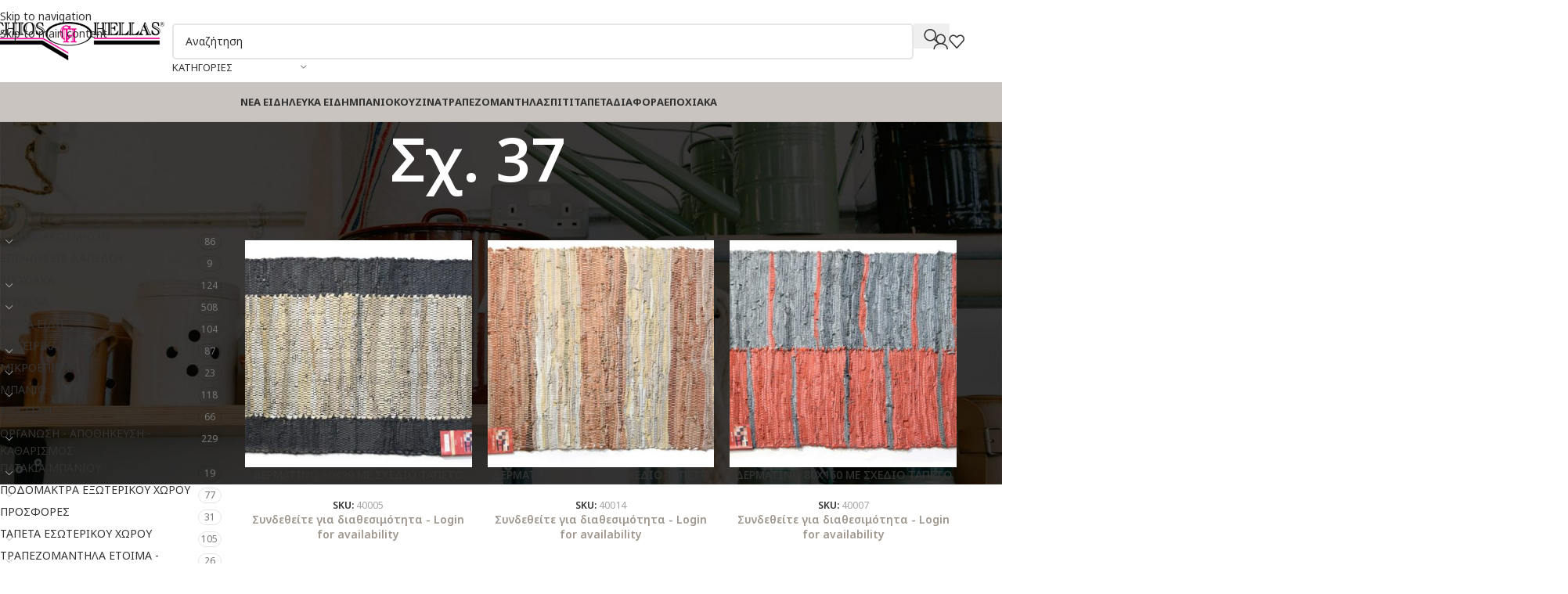

--- FILE ---
content_type: text/html; charset=UTF-8
request_url: https://eshop.chioshellas.com/attribute-15/37-2/
body_size: 39948
content:
<!DOCTYPE html>
<html lang="el">
<head>
	<meta charset="UTF-8">
	<link rel="profile" href="https://gmpg.org/xfn/11">
	<link rel="pingback" href="https://eshop.chioshellas.com/xmlrpc.php">

	<title>Σχ. 37 &#8211; Chios Hellas B2B &#8211; Είδη οικιακής χρήσης</title>
<meta name='robots' content='max-image-preview:large' />
<link rel="prefetch" href="https://eshop.chioshellas.com/wp-content/plugins/woo-min-max-quantity-step-control-single/assets/js/custom.js">
<link rel="prefetch" href="https://eshop.chioshellas.com/wp-content/plugins/woo-min-max-quantity-step-control-single/assets/css/wcmmq-front.css">
<link rel='dns-prefetch' href='//fonts.googleapis.com' />
<link rel='dns-prefetch' href='//hcaptcha.com' />
<style id='wp-img-auto-sizes-contain-inline-css' type='text/css'>
img:is([sizes=auto i],[sizes^="auto," i]){contain-intrinsic-size:3000px 1500px}
/*# sourceURL=wp-img-auto-sizes-contain-inline-css */
</style>
<link rel='stylesheet' id='dashicons-css' href='https://eshop.chioshellas.com/wp-includes/css/dashicons.min.css?ver=53d814ef92743f509894cd583931fa91' type='text/css' media='all' />
<link rel='stylesheet' id='admin-bar-css' href='https://eshop.chioshellas.com/wp-includes/css/admin-bar.min.css?ver=53d814ef92743f509894cd583931fa91' type='text/css' media='all' />
<style id='admin-bar-inline-css' type='text/css'>

    /* Hide CanvasJS credits for P404 charts specifically */
    #p404RedirectChart .canvasjs-chart-credit {
        display: none !important;
    }
    
    #p404RedirectChart canvas {
        border-radius: 6px;
    }

    .p404-redirect-adminbar-weekly-title {
        font-weight: bold;
        font-size: 14px;
        color: #fff;
        margin-bottom: 6px;
    }

    #wpadminbar #wp-admin-bar-p404_free_top_button .ab-icon:before {
        content: "\f103";
        color: #dc3545;
        top: 3px;
    }
    
    #wp-admin-bar-p404_free_top_button .ab-item {
        min-width: 80px !important;
        padding: 0px !important;
    }
    
    /* Ensure proper positioning and z-index for P404 dropdown */
    .p404-redirect-adminbar-dropdown-wrap { 
        min-width: 0; 
        padding: 0;
        position: static !important;
    }
    
    #wpadminbar #wp-admin-bar-p404_free_top_button_dropdown {
        position: static !important;
    }
    
    #wpadminbar #wp-admin-bar-p404_free_top_button_dropdown .ab-item {
        padding: 0 !important;
        margin: 0 !important;
    }
    
    .p404-redirect-dropdown-container {
        min-width: 340px;
        padding: 18px 18px 12px 18px;
        background: #23282d !important;
        color: #fff;
        border-radius: 12px;
        box-shadow: 0 8px 32px rgba(0,0,0,0.25);
        margin-top: 10px;
        position: relative !important;
        z-index: 999999 !important;
        display: block !important;
        border: 1px solid #444;
    }
    
    /* Ensure P404 dropdown appears on hover */
    #wpadminbar #wp-admin-bar-p404_free_top_button .p404-redirect-dropdown-container { 
        display: none !important;
    }
    
    #wpadminbar #wp-admin-bar-p404_free_top_button:hover .p404-redirect-dropdown-container { 
        display: block !important;
    }
    
    #wpadminbar #wp-admin-bar-p404_free_top_button:hover #wp-admin-bar-p404_free_top_button_dropdown .p404-redirect-dropdown-container {
        display: block !important;
    }
    
    .p404-redirect-card {
        background: #2c3338;
        border-radius: 8px;
        padding: 18px 18px 12px 18px;
        box-shadow: 0 2px 8px rgba(0,0,0,0.07);
        display: flex;
        flex-direction: column;
        align-items: flex-start;
        border: 1px solid #444;
    }
    
    .p404-redirect-btn {
        display: inline-block;
        background: #dc3545;
        color: #fff !important;
        font-weight: bold;
        padding: 5px 22px;
        border-radius: 8px;
        text-decoration: none;
        font-size: 17px;
        transition: background 0.2s, box-shadow 0.2s;
        margin-top: 8px;
        box-shadow: 0 2px 8px rgba(220,53,69,0.15);
        text-align: center;
        line-height: 1.6;
    }
    
    .p404-redirect-btn:hover {
        background: #c82333;
        color: #fff !important;
        box-shadow: 0 4px 16px rgba(220,53,69,0.25);
    }
    
    /* Prevent conflicts with other admin bar dropdowns */
    #wpadminbar .ab-top-menu > li:hover > .ab-item,
    #wpadminbar .ab-top-menu > li.hover > .ab-item {
        z-index: auto;
    }
    
    #wpadminbar #wp-admin-bar-p404_free_top_button:hover > .ab-item {
        z-index: 999998 !important;
    }
    
/*# sourceURL=admin-bar-inline-css */
</style>
<style id='woocommerce-inline-inline-css' type='text/css'>
.woocommerce form .form-row .required { visibility: visible; }
/*# sourceURL=woocommerce-inline-inline-css */
</style>
<link rel='stylesheet' id='wcmmq-front-style-css' href='https://eshop.chioshellas.com/wp-content/plugins/woo-min-max-quantity-step-control-single/assets/css/wcmmq-front.css?ver=7.0.4.1.1765353528' type='text/css' media='all' />
<link rel='stylesheet' id='elementor-frontend-css' href='https://eshop.chioshellas.com/wp-content/plugins/elementor/assets/css/frontend.min.css?ver=3.34.2' type='text/css' media='all' />
<link rel='stylesheet' id='elementor-post-22082-css' href='https://eshop.chioshellas.com/wp-content/uploads/elementor/css/post-22082.css?ver=1769124014' type='text/css' media='all' />
<link rel='stylesheet' id='wd-style-base-css' href='https://eshop.chioshellas.com/wp-content/themes/woodmart/css/parts/base.min.css?ver=8.3.9' type='text/css' media='all' />
<link rel='stylesheet' id='wd-helpers-wpb-elem-css' href='https://eshop.chioshellas.com/wp-content/themes/woodmart/css/parts/helpers-wpb-elem.min.css?ver=8.3.9' type='text/css' media='all' />
<link rel='stylesheet' id='wd-elementor-base-css' href='https://eshop.chioshellas.com/wp-content/themes/woodmart/css/parts/int-elem-base.min.css?ver=8.3.9' type='text/css' media='all' />
<link rel='stylesheet' id='wd-woocommerce-base-css' href='https://eshop.chioshellas.com/wp-content/themes/woodmart/css/parts/woocommerce-base.min.css?ver=8.3.9' type='text/css' media='all' />
<link rel='stylesheet' id='wd-mod-star-rating-css' href='https://eshop.chioshellas.com/wp-content/themes/woodmart/css/parts/mod-star-rating.min.css?ver=8.3.9' type='text/css' media='all' />
<link rel='stylesheet' id='wd-woocommerce-block-notices-css' href='https://eshop.chioshellas.com/wp-content/themes/woodmart/css/parts/woo-mod-block-notices.min.css?ver=8.3.9' type='text/css' media='all' />
<link rel='stylesheet' id='wd-widget-active-filters-css' href='https://eshop.chioshellas.com/wp-content/themes/woodmart/css/parts/woo-widget-active-filters.min.css?ver=8.3.9' type='text/css' media='all' />
<link rel='stylesheet' id='wd-woo-shop-predefined-css' href='https://eshop.chioshellas.com/wp-content/themes/woodmart/css/parts/woo-shop-predefined.min.css?ver=8.3.9' type='text/css' media='all' />
<link rel='stylesheet' id='wd-woo-shop-el-products-per-page-css' href='https://eshop.chioshellas.com/wp-content/themes/woodmart/css/parts/woo-shop-el-products-per-page.min.css?ver=8.3.9' type='text/css' media='all' />
<link rel='stylesheet' id='wd-woo-shop-page-title-css' href='https://eshop.chioshellas.com/wp-content/themes/woodmart/css/parts/woo-shop-page-title.min.css?ver=8.3.9' type='text/css' media='all' />
<link rel='stylesheet' id='wd-woo-mod-shop-loop-head-css' href='https://eshop.chioshellas.com/wp-content/themes/woodmart/css/parts/woo-mod-shop-loop-head.min.css?ver=8.3.9' type='text/css' media='all' />
<link rel='stylesheet' id='wd-woo-shop-el-order-by-css' href='https://eshop.chioshellas.com/wp-content/themes/woodmart/css/parts/woo-shop-el-order-by.min.css?ver=8.3.9' type='text/css' media='all' />
<link rel='stylesheet' id='child-style-css' href='https://eshop.chioshellas.com/wp-content/themes/woodmart-child/style.css?ver=8.3.9' type='text/css' media='all' />
<link rel='stylesheet' id='wd-header-base-css' href='https://eshop.chioshellas.com/wp-content/themes/woodmart/css/parts/header-base.min.css?ver=8.3.9' type='text/css' media='all' />
<link rel='stylesheet' id='wd-mod-tools-css' href='https://eshop.chioshellas.com/wp-content/themes/woodmart/css/parts/mod-tools.min.css?ver=8.3.9' type='text/css' media='all' />
<link rel='stylesheet' id='wd-header-elements-base-css' href='https://eshop.chioshellas.com/wp-content/themes/woodmart/css/parts/header-el-base.min.css?ver=8.3.9' type='text/css' media='all' />
<link rel='stylesheet' id='wd-social-icons-css' href='https://eshop.chioshellas.com/wp-content/themes/woodmart/css/parts/el-social-icons.min.css?ver=8.3.9' type='text/css' media='all' />
<link rel='stylesheet' id='wd-header-search-css' href='https://eshop.chioshellas.com/wp-content/themes/woodmart/css/parts/header-el-search.min.css?ver=8.3.9' type='text/css' media='all' />
<link rel='stylesheet' id='wd-header-search-form-css' href='https://eshop.chioshellas.com/wp-content/themes/woodmart/css/parts/header-el-search-form.min.css?ver=8.3.9' type='text/css' media='all' />
<link rel='stylesheet' id='wd-wd-search-form-css' href='https://eshop.chioshellas.com/wp-content/themes/woodmart/css/parts/wd-search-form.min.css?ver=8.3.9' type='text/css' media='all' />
<link rel='stylesheet' id='wd-wd-search-results-css' href='https://eshop.chioshellas.com/wp-content/themes/woodmart/css/parts/wd-search-results.min.css?ver=8.3.9' type='text/css' media='all' />
<link rel='stylesheet' id='wd-wd-search-dropdown-css' href='https://eshop.chioshellas.com/wp-content/themes/woodmart/css/parts/wd-search-dropdown.min.css?ver=8.3.9' type='text/css' media='all' />
<link rel='stylesheet' id='wd-wd-search-cat-css' href='https://eshop.chioshellas.com/wp-content/themes/woodmart/css/parts/wd-search-cat.min.css?ver=8.3.9' type='text/css' media='all' />
<link rel='stylesheet' id='wd-woo-mod-login-form-css' href='https://eshop.chioshellas.com/wp-content/themes/woodmart/css/parts/woo-mod-login-form.min.css?ver=8.3.9' type='text/css' media='all' />
<link rel='stylesheet' id='wd-header-my-account-css' href='https://eshop.chioshellas.com/wp-content/themes/woodmart/css/parts/header-el-my-account.min.css?ver=8.3.9' type='text/css' media='all' />
<link rel='stylesheet' id='wd-header-cart-side-css' href='https://eshop.chioshellas.com/wp-content/themes/woodmart/css/parts/header-el-cart-side.min.css?ver=8.3.9' type='text/css' media='all' />
<link rel='stylesheet' id='wd-woo-mod-quantity-css' href='https://eshop.chioshellas.com/wp-content/themes/woodmart/css/parts/woo-mod-quantity.min.css?ver=8.3.9' type='text/css' media='all' />
<link rel='stylesheet' id='wd-header-mobile-nav-dropdown-css' href='https://eshop.chioshellas.com/wp-content/themes/woodmart/css/parts/header-el-mobile-nav-dropdown.min.css?ver=8.3.9' type='text/css' media='all' />
<link rel='stylesheet' id='wd-dropdown-aside-css' href='https://eshop.chioshellas.com/wp-content/themes/woodmart/css/parts/mod-dropdown-aside.min.css?ver=8.3.9' type='text/css' media='all' />
<link rel='stylesheet' id='wd-mod-nav-menu-label-css' href='https://eshop.chioshellas.com/wp-content/themes/woodmart/css/parts/mod-nav-menu-label.min.css?ver=8.3.9' type='text/css' media='all' />
<link rel='stylesheet' id='wd-page-title-css' href='https://eshop.chioshellas.com/wp-content/themes/woodmart/css/parts/page-title.min.css?ver=8.3.9' type='text/css' media='all' />
<link rel='stylesheet' id='wd-off-canvas-sidebar-css' href='https://eshop.chioshellas.com/wp-content/themes/woodmart/css/parts/opt-off-canvas-sidebar.min.css?ver=8.3.9' type='text/css' media='all' />
<link rel='stylesheet' id='wd-widget-product-cat-css' href='https://eshop.chioshellas.com/wp-content/themes/woodmart/css/parts/woo-widget-product-cat.min.css?ver=8.3.9' type='text/css' media='all' />
<link rel='stylesheet' id='wd-widget-wd-layered-nav-css' href='https://eshop.chioshellas.com/wp-content/themes/woodmart/css/parts/woo-widget-wd-layered-nav.min.css?ver=8.3.9' type='text/css' media='all' />
<link rel='stylesheet' id='wd-woo-mod-swatches-base-css' href='https://eshop.chioshellas.com/wp-content/themes/woodmart/css/parts/woo-mod-swatches-base.min.css?ver=8.3.9' type='text/css' media='all' />
<link rel='stylesheet' id='wd-woo-mod-swatches-filter-css' href='https://eshop.chioshellas.com/wp-content/themes/woodmart/css/parts/woo-mod-swatches-filter.min.css?ver=8.3.9' type='text/css' media='all' />
<link rel='stylesheet' id='wd-widget-slider-price-filter-css' href='https://eshop.chioshellas.com/wp-content/themes/woodmart/css/parts/woo-widget-slider-price-filter.min.css?ver=8.3.9' type='text/css' media='all' />
<link rel='stylesheet' id='wd-woo-mod-swatches-style-1-css' href='https://eshop.chioshellas.com/wp-content/themes/woodmart/css/parts/woo-mod-swatches-style-1.min.css?ver=8.3.9' type='text/css' media='all' />
<link rel='stylesheet' id='wd-woo-mod-swatches-style-4-css' href='https://eshop.chioshellas.com/wp-content/themes/woodmart/css/parts/woo-mod-swatches-style-4.min.css?ver=8.3.9' type='text/css' media='all' />
<link rel='stylesheet' id='wd-shop-filter-area-css' href='https://eshop.chioshellas.com/wp-content/themes/woodmart/css/parts/woo-shop-el-filters-area.min.css?ver=8.3.9' type='text/css' media='all' />
<link rel='stylesheet' id='wd-product-loop-css' href='https://eshop.chioshellas.com/wp-content/themes/woodmart/css/parts/woo-product-loop.min.css?ver=8.3.9' type='text/css' media='all' />
<link rel='stylesheet' id='wd-product-loop-quick-css' href='https://eshop.chioshellas.com/wp-content/themes/woodmart/css/parts/woo-product-loop-quick.min.css?ver=8.3.9' type='text/css' media='all' />
<link rel='stylesheet' id='wd-woo-mod-add-btn-replace-css' href='https://eshop.chioshellas.com/wp-content/themes/woodmart/css/parts/woo-mod-add-btn-replace.min.css?ver=8.3.9' type='text/css' media='all' />
<link rel='stylesheet' id='wd-woo-categories-loop-css' href='https://eshop.chioshellas.com/wp-content/themes/woodmart/css/parts/woo-categories-loop.min.css?ver=8.3.9' type='text/css' media='all' />
<link rel='stylesheet' id='wd-categories-loop-css' href='https://eshop.chioshellas.com/wp-content/themes/woodmart/css/parts/woo-categories-loop-old.min.css?ver=8.3.9' type='text/css' media='all' />
<link rel='stylesheet' id='wd-woo-opt-stretch-cont-css' href='https://eshop.chioshellas.com/wp-content/themes/woodmart/css/parts/woo-opt-stretch-cont.min.css?ver=8.3.9' type='text/css' media='all' />
<link rel='stylesheet' id='wd-woo-opt-products-shadow-css' href='https://eshop.chioshellas.com/wp-content/themes/woodmart/css/parts/woo-opt-products-shadow.min.css?ver=8.3.9' type='text/css' media='all' />
<link rel='stylesheet' id='wd-sticky-loader-css' href='https://eshop.chioshellas.com/wp-content/themes/woodmart/css/parts/mod-sticky-loader.min.css?ver=8.3.9' type='text/css' media='all' />
<link rel='stylesheet' id='wd-mfp-popup-css' href='https://eshop.chioshellas.com/wp-content/themes/woodmart/css/parts/lib-magnific-popup.min.css?ver=8.3.9' type='text/css' media='all' />
<link rel='stylesheet' id='wd-mod-animations-transform-css' href='https://eshop.chioshellas.com/wp-content/themes/woodmart/css/parts/mod-animations-transform.min.css?ver=8.3.9' type='text/css' media='all' />
<link rel='stylesheet' id='wd-mod-transform-css' href='https://eshop.chioshellas.com/wp-content/themes/woodmart/css/parts/mod-transform.min.css?ver=8.3.9' type='text/css' media='all' />
<link rel='stylesheet' id='wd-footer-base-css' href='https://eshop.chioshellas.com/wp-content/themes/woodmart/css/parts/footer-base.min.css?ver=8.3.9' type='text/css' media='all' />
<link rel='stylesheet' id='wd-list-css' href='https://eshop.chioshellas.com/wp-content/themes/woodmart/css/parts/el-list.min.css?ver=8.3.9' type='text/css' media='all' />
<link rel='stylesheet' id='wd-el-list-css' href='https://eshop.chioshellas.com/wp-content/themes/woodmart/css/parts/el-list-wpb-elem.min.css?ver=8.3.9' type='text/css' media='all' />
<link rel='stylesheet' id='wd-scroll-top-css' href='https://eshop.chioshellas.com/wp-content/themes/woodmart/css/parts/opt-scrolltotop.min.css?ver=8.3.9' type='text/css' media='all' />
<link rel='stylesheet' id='wd-header-my-account-sidebar-css' href='https://eshop.chioshellas.com/wp-content/themes/woodmart/css/parts/header-el-my-account-sidebar.min.css?ver=8.3.9' type='text/css' media='all' />
<link rel='stylesheet' id='wd-shop-off-canvas-sidebar-css' href='https://eshop.chioshellas.com/wp-content/themes/woodmart/css/parts/opt-shop-off-canvas-sidebar.min.css?ver=8.3.9' type='text/css' media='all' />
<link rel='stylesheet' id='xts-google-fonts-css' href='https://fonts.googleapis.com/css?family=Noto+Sans%3A400%2C600%2C500%2C700%7CRoboto%3A400%2C600&#038;display=swap&#038;ver=8.3.9' type='text/css' media='all' />
<link rel='stylesheet' id='elementor-gf-local-roboto-css' href='https://eshop.chioshellas.com/wp-content/uploads/elementor/google-fonts/css/roboto.css?ver=1742742644' type='text/css' media='all' />
<link rel='stylesheet' id='elementor-gf-local-robotoslab-css' href='https://eshop.chioshellas.com/wp-content/uploads/elementor/google-fonts/css/robotoslab.css?ver=1742742647' type='text/css' media='all' />
<script type="text/javascript" src="https://eshop.chioshellas.com/wp-includes/js/jquery/jquery.min.js?ver=3.7.1" id="jquery-core-js"></script>
<script type="text/javascript" src="https://eshop.chioshellas.com/wp-content/plugins/woocommerce/assets/js/jquery-blockui/jquery.blockUI.min.js?ver=2.7.0-wc.10.4.3" id="wc-jquery-blockui-js" defer="defer" data-wp-strategy="defer"></script>
<script type="text/javascript" id="wc-add-to-cart-js-extra">
/* <![CDATA[ */
var wc_add_to_cart_params = {"ajax_url":"/wp-admin/admin-ajax.php","wc_ajax_url":"/?wc-ajax=%%endpoint%%","i18n_view_cart":"\u039a\u03b1\u03bb\u03ac\u03b8\u03b9","cart_url":"https://eshop.chioshellas.com/cart/","is_cart":"","cart_redirect_after_add":"no"};
//# sourceURL=wc-add-to-cart-js-extra
/* ]]> */
</script>
<script type="text/javascript" src="https://eshop.chioshellas.com/wp-content/plugins/woocommerce/assets/js/frontend/add-to-cart.min.js?ver=10.4.3" id="wc-add-to-cart-js" defer="defer" data-wp-strategy="defer"></script>
<script type="text/javascript" src="https://eshop.chioshellas.com/wp-content/plugins/woocommerce/assets/js/js-cookie/js.cookie.min.js?ver=2.1.4-wc.10.4.3" id="wc-js-cookie-js" defer="defer" data-wp-strategy="defer"></script>
<script type="text/javascript" id="woocommerce-js-extra">
/* <![CDATA[ */
var woocommerce_params = {"ajax_url":"/wp-admin/admin-ajax.php","wc_ajax_url":"/?wc-ajax=%%endpoint%%","i18n_password_show":"\u0395\u03bc\u03c6\u03ac\u03bd\u03b9\u03c3\u03b7 \u03c3\u03c5\u03bd\u03b8\u03b7\u03bc\u03b1\u03c4\u03b9\u03ba\u03bf\u03cd","i18n_password_hide":"\u0391\u03c0\u03cc\u03ba\u03c1\u03c5\u03c8\u03b7 \u03c3\u03c5\u03bd\u03b8\u03b7\u03bc\u03b1\u03c4\u03b9\u03ba\u03bf\u03cd"};
//# sourceURL=woocommerce-js-extra
/* ]]> */
</script>
<script type="text/javascript" src="https://eshop.chioshellas.com/wp-content/plugins/woocommerce/assets/js/frontend/woocommerce.min.js?ver=10.4.3" id="woocommerce-js" defer="defer" data-wp-strategy="defer"></script>
<script type="text/javascript" src="https://eshop.chioshellas.com/wp-content/themes/woodmart/js/libs/device.min.js?ver=8.3.9" id="wd-device-library-js"></script>
<script type="text/javascript" src="https://eshop.chioshellas.com/wp-content/themes/woodmart/js/scripts/global/scrollBar.min.js?ver=8.3.9" id="wd-scrollbar-js"></script>
<link rel="https://api.w.org/" href="https://eshop.chioshellas.com/wp-json/" /><link rel="EditURI" type="application/rsd+xml" title="RSD" href="https://eshop.chioshellas.com/xmlrpc.php?rsd" />

<style>
.h-captcha{position:relative;display:block;margin-bottom:2rem;padding:0;clear:both}.h-captcha[data-size="normal"]{width:302px;height:76px}.h-captcha[data-size="compact"]{width:158px;height:138px}.h-captcha[data-size="invisible"]{display:none}.h-captcha iframe{z-index:1}.h-captcha::before{content:"";display:block;position:absolute;top:0;left:0;background:url(https://eshop.chioshellas.com/wp-content/plugins/hcaptcha-for-forms-and-more/assets/images/hcaptcha-div-logo.svg) no-repeat;border:1px solid #fff0;border-radius:4px;box-sizing:border-box}.h-captcha::after{content:"The hCaptcha loading is delayed until user interaction.";font-family:-apple-system,system-ui,BlinkMacSystemFont,"Segoe UI",Roboto,Oxygen,Ubuntu,"Helvetica Neue",Arial,sans-serif;font-size:10px;font-weight:500;position:absolute;top:0;bottom:0;left:0;right:0;box-sizing:border-box;color:#bf1722;opacity:0}.h-captcha:not(:has(iframe))::after{animation:hcap-msg-fade-in .3s ease forwards;animation-delay:2s}.h-captcha:has(iframe)::after{animation:none;opacity:0}@keyframes hcap-msg-fade-in{to{opacity:1}}.h-captcha[data-size="normal"]::before{width:302px;height:76px;background-position:93.8% 28%}.h-captcha[data-size="normal"]::after{width:302px;height:76px;display:flex;flex-wrap:wrap;align-content:center;line-height:normal;padding:0 75px 0 10px}.h-captcha[data-size="compact"]::before{width:158px;height:138px;background-position:49.9% 78.8%}.h-captcha[data-size="compact"]::after{width:158px;height:138px;text-align:center;line-height:normal;padding:24px 10px 10px 10px}.h-captcha[data-theme="light"]::before,body.is-light-theme .h-captcha[data-theme="auto"]::before,.h-captcha[data-theme="auto"]::before{background-color:#fafafa;border:1px solid #e0e0e0}.h-captcha[data-theme="dark"]::before,body.is-dark-theme .h-captcha[data-theme="auto"]::before,html.wp-dark-mode-active .h-captcha[data-theme="auto"]::before,html.drdt-dark-mode .h-captcha[data-theme="auto"]::before{background-image:url(https://eshop.chioshellas.com/wp-content/plugins/hcaptcha-for-forms-and-more/assets/images/hcaptcha-div-logo-white.svg);background-repeat:no-repeat;background-color:#333;border:1px solid #f5f5f5}@media (prefers-color-scheme:dark){.h-captcha[data-theme="auto"]::before{background-image:url(https://eshop.chioshellas.com/wp-content/plugins/hcaptcha-for-forms-and-more/assets/images/hcaptcha-div-logo-white.svg);background-repeat:no-repeat;background-color:#333;border:1px solid #f5f5f5}}.h-captcha[data-theme="custom"]::before{background-color:initial}.h-captcha[data-size="invisible"]::before,.h-captcha[data-size="invisible"]::after{display:none}.h-captcha iframe{position:relative}div[style*="z-index: 2147483647"] div[style*="border-width: 11px"][style*="position: absolute"][style*="pointer-events: none"]{border-style:none}
</style>
<style type="text/css">
span.wcmmq_prefix {
    float: left;
    padding: 10px;
    margin: 0;
}
</style>
<meta name="theme-color" content="rgb(253,18,148)">					<meta name="viewport" content="width=device-width, initial-scale=1.0, maximum-scale=1.0, user-scalable=no">
										<noscript><style>.woocommerce-product-gallery{ opacity: 1 !important; }</style></noscript>
				<style>
				.e-con.e-parent:nth-of-type(n+4):not(.e-lazyloaded):not(.e-no-lazyload),
				.e-con.e-parent:nth-of-type(n+4):not(.e-lazyloaded):not(.e-no-lazyload) * {
					background-image: none !important;
				}
				@media screen and (max-height: 1024px) {
					.e-con.e-parent:nth-of-type(n+3):not(.e-lazyloaded):not(.e-no-lazyload),
					.e-con.e-parent:nth-of-type(n+3):not(.e-lazyloaded):not(.e-no-lazyload) * {
						background-image: none !important;
					}
				}
				@media screen and (max-height: 640px) {
					.e-con.e-parent:nth-of-type(n+2):not(.e-lazyloaded):not(.e-no-lazyload),
					.e-con.e-parent:nth-of-type(n+2):not(.e-lazyloaded):not(.e-no-lazyload) * {
						background-image: none !important;
					}
				}
			</style>
			<style>
span[data-name="hcap-cf7"] .h-captcha{margin-bottom:0}span[data-name="hcap-cf7"]~input[type="submit"],span[data-name="hcap-cf7"]~button[type="submit"]{margin-top:2rem}
</style>
<style>
.woocommerce-ResetPassword .h-captcha{margin-top:.5rem}
</style>
<style>
.woocommerce-form-register .h-captcha{margin-top:2rem}
</style>
<link rel="icon" href="https://eshop.chioshellas.com/wp-content/uploads/2021/05/cropped-icon-1-2-32x32.png" sizes="32x32" />
<link rel="icon" href="https://eshop.chioshellas.com/wp-content/uploads/2021/05/cropped-icon-1-2-192x192.png" sizes="192x192" />
<link rel="apple-touch-icon" href="https://eshop.chioshellas.com/wp-content/uploads/2021/05/cropped-icon-1-2-180x180.png" />
<meta name="msapplication-TileImage" content="https://eshop.chioshellas.com/wp-content/uploads/2021/05/cropped-icon-1-2-270x270.png" />
		<style type="text/css" id="wp-custom-css">
			*:not(i) {text-transform:none !important}

.whb-sticked .wd-nav.wd-nav-main > li > a {font-size:12px;}

#billing_timologio_field {display:none !important}

.promo-banner-wrapper .promo-banner {
    position: relative;
    overflow: hidden; /* To ensure pseudo-element does not overflow */
}

.promo-banner-wrapper .promo-banner::before {
    content: "";
    position: absolute;
    left: 0;
    right: 0;
    bottom: 0;
    height: 200px;
    background: linear-gradient(to top, rgba(0, 0, 0, 0.8), transparent);
    z-index: 1;
    pointer-events: none;
}

/* Ensure the main container takes 100% width on all devices */
.elementor-widget-container {
    width: 100%;
}

/* Use media queries to apply styles specifically for mobile viewports */
@media (max-width: 768px) {
    .elementor-widget-mobile__width-inherit {
        width: 100% !important;
    }

    .wd-width-100 {
        width: 100% !important;
    }

    .wd-grid-g {
        --wd-col-sm: 1 !important; /* Ensure the grid layout has one column on small screens */
        --wd-gap-sm: 0 !important; /* Adjust grid gap if necessary */
    }

    .wd-cat {
        width: 100% !important;
        margin: 0 auto !important; /* Center the category if needed */
    }
}

.col-register-text, 
.col-login-text {text-align:left !important;}

.col-register-text p, .col-login-text p {margin-bottom:10px !important;}		</style>
		<style>
		
		</style>			<style id="wd-style-header_161820-css" data-type="wd-style-header_161820">
				:root{
	--wd-top-bar-h: .00001px;
	--wd-top-bar-sm-h: .00001px;
	--wd-top-bar-sticky-h: .00001px;
	--wd-top-bar-brd-w: .00001px;

	--wd-header-general-h: 105px;
	--wd-header-general-sm-h: 60px;
	--wd-header-general-sticky-h: .00001px;
	--wd-header-general-brd-w: .00001px;

	--wd-header-bottom-h: 50px;
	--wd-header-bottom-sm-h: .00001px;
	--wd-header-bottom-sticky-h: .00001px;
	--wd-header-bottom-brd-w: 1px;

	--wd-header-clone-h: 60px;

	--wd-header-brd-w: calc(var(--wd-top-bar-brd-w) + var(--wd-header-general-brd-w) + var(--wd-header-bottom-brd-w));
	--wd-header-h: calc(var(--wd-top-bar-h) + var(--wd-header-general-h) + var(--wd-header-bottom-h) + var(--wd-header-brd-w));
	--wd-header-sticky-h: calc(var(--wd-top-bar-sticky-h) + var(--wd-header-general-sticky-h) + var(--wd-header-bottom-sticky-h) + var(--wd-header-clone-h) + var(--wd-header-brd-w));
	--wd-header-sm-h: calc(var(--wd-top-bar-sm-h) + var(--wd-header-general-sm-h) + var(--wd-header-bottom-sm-h) + var(--wd-header-brd-w));
}



:root:has(.whb-top-bar.whb-border-boxed) {
	--wd-top-bar-brd-w: .00001px;
}

@media (max-width: 1024px) {
:root:has(.whb-top-bar.whb-hidden-mobile) {
	--wd-top-bar-brd-w: .00001px;
}
}


:root:has(.whb-header-bottom.whb-border-boxed) {
	--wd-header-bottom-brd-w: .00001px;
}

@media (max-width: 1024px) {
:root:has(.whb-header-bottom.whb-hidden-mobile) {
	--wd-header-bottom-brd-w: .00001px;
}
}

.whb-header-bottom .wd-dropdown {
	margin-top: 4px;
}

.whb-header-bottom .wd-dropdown:after {
	height: 15px;
}


.whb-clone.whb-sticked .wd-dropdown:not(.sub-sub-menu) {
	margin-top: 9px;
}

.whb-clone.whb-sticked .wd-dropdown:not(.sub-sub-menu):after {
	height: 20px;
}

		
.whb-top-bar {
	background-color: rgba(9, 33, 67, 1);border-color: rgba(58, 77, 105, 1);border-bottom-width: 1px;border-bottom-style: solid;
}

.whb-9x1ytaxq7aphtb3npidp form.searchform {
	--wd-form-height: 46px;
}
.whb-general-header {
	border-bottom-width: 0px;border-bottom-style: solid;
}

.whb-header-bottom {
	background-color: rgba(201, 196, 191, 1);border-color: rgba(129, 129, 129, 0.2);border-bottom-width: 1px;border-bottom-style: solid;
}
			</style>
						<style id="wd-style-theme_settings_default-css" data-type="wd-style-theme_settings_default">
				@font-face {
	font-weight: normal;
	font-style: normal;
	font-family: "woodmart-font";
	src: url("//eshop.chioshellas.com/wp-content/themes/woodmart/fonts/woodmart-font-1-400.woff2?v=8.3.9") format("woff2");
	font-display:swap;
}

:root {
	--wd-text-font: "Noto Sans", Arial, Helvetica, sans-serif;
	--wd-text-font-weight: 400;
	--wd-text-color: rgb(51,51,51);
	--wd-text-font-size: 14px;
	--wd-title-font: "Noto Sans", Arial, Helvetica, sans-serif;
	--wd-title-font-weight: 600;
	--wd-title-transform: none;
	--wd-title-color: #242424;
	--wd-entities-title-font: "Noto Sans", Arial, Helvetica, sans-serif;
	--wd-entities-title-font-weight: 500;
	--wd-entities-title-transform: none;
	--wd-entities-title-color: #333333;
	--wd-entities-title-color-hover: rgb(51 51 51 / 65%);
	--wd-alternative-font: "Noto Sans", Arial, Helvetica, sans-serif;
	--wd-widget-title-font: "Noto Sans", Arial, Helvetica, sans-serif;
	--wd-widget-title-font-weight: 600;
	--wd-widget-title-transform: none;
	--wd-widget-title-color: #333;
	--wd-widget-title-font-size: 16px;
	--wd-header-el-font: "Noto Sans", Arial, Helvetica, sans-serif;
	--wd-header-el-font-weight: 700;
	--wd-header-el-transform: none;
	--wd-header-el-font-size: 13px;
	--wd-otl-style: dotted;
	--wd-otl-width: 2px;
	--wd-primary-color: rgb(159,150,141);
	--wd-alternative-color: rgb(128,118,108);
	--btn-default-font-family: "Roboto", Arial, Helvetica, sans-serif;
	--btn-default-transform: none;
	--btn-default-bgcolor: rgb(253,18,148);
	--btn-default-bgcolor-hover: rgb(128,118,108);
	--btn-accented-font-family: "Roboto", Arial, Helvetica, sans-serif;
	--btn-accented-transform: none;
	--btn-accented-bgcolor: rgb(253,18,148);
	--btn-accented-bgcolor-hover: rgb(128,118,108);
	--btn-font-family: "Noto Sans", Arial, Helvetica, sans-serif;
	--btn-transform: none;
	--btn-color: rgb(255,255,255);
	--btn-bgcolor: rgb(253,18,148);
	--btn-color-hover: rgb(255,255,255);
	--btn-bgcolor-hover: rgb(128,118,108);
	--wd-form-brd-width: 2px;
	--notices-success-bg: #459647;
	--notices-success-color: #fff;
	--notices-warning-bg: #E0B252;
	--notices-warning-color: #fff;
	--wd-link-color: rgb(51,51,51);
	--wd-link-color-hover: #242424;
	--wd-sticky-btn-height: 95px;
}
.wd-age-verify-wrap {
	--wd-popup-width: 500px;
}
.wd-popup.wd-promo-popup {
	background-color: rgb(255,255,255);
	background-image: url(https://eshop.chioshellas.com/wp-content/uploads/2015/11/se030-02-500x300-1.png);
	background-repeat: no-repeat;
	background-size: cover;
	background-position: center center;
}
.wd-promo-popup-wrap {
	--wd-popup-width: 800px;
}
:is(.woodmart-woocommerce-layered-nav, .wd-product-category-filter) .wd-scroll-content {
	max-height: 223px;
}
.wd-page-title .wd-page-title-bg img {
	background-repeat: no-repeat;
	object-fit: cover;
	background-attachment: fixed;
	object-position: center top;
}
.wd-footer {
	background-color: rgb(128,118,108);
	background-image: url(https://eshop.chioshellas.com/wp-content/uploads/2024/08/footer.jpg);
	background-repeat: no-repeat;
	background-size: cover;
	background-attachment: fixed;
	background-position: center top;
}
html .wd-nav.wd-nav-main > li > a, html .wd-dropdown-menu.wd-design-sized .wd-sub-menu > li > a, body .wd-dropdown-menu.wd-design-full-width .wd-sub-menu > li > a, body .wd-dropdown-menu.wd-design-aside .wd-wp-menu > .sub-sub-menu > li > a, body .wd-dropdown-menu.wd-design-aside .wd-sub-menu .wd-sub-menu > li > a, html .wd-dropdown-menu.wd-design-sized .sub-sub-menu li a, html .wd-dropdown-menu.wd-design-full-width .sub-sub-menu li a, body .wd-dropdown-menu.wd-design-aside .wd-wp-menu > .sub-sub-menu .sub-sub-menu li a, body .wd-dropdown-menu.wd-design-aside .wd-sub-menu .wd-sub-menu .sub-sub-menu li a, html .wd-dropdown-menu.wd-design-default .wd-sub-menu li a, html .wd-nav.wd-nav-secondary > li > a, .whb-top-bar .wd-nav.wd-nav-secondary > li > a, .whb-general-header .wd-nav.wd-nav-secondary > li > a, .whb-header-bottom .wd-nav.wd-nav-secondary > li > a, html .whb-header .wd-header-cats .menu-opener, html .wd-dropdown-cats .wd-nav.wd-nav-vertical > li > a, html .wd-dropdown-menu.wd-design-aside .wd-sub-menu-wrapp > .wd-sub-menu > li > a, html .wd-dropdown-my-account .wd-sub-menu li a, html .wd-nav-mobile > li > a, html .wd-nav-mobile .wd-sub-menu li a, html .wd-nav.wd-layout-drilldown > li > a, html .wd-nav.wd-layout-drilldown > li [class*="sub-menu"] > :is(.menu-item,.wd-drilldown-back) > a, html .wd-nav.wd-layout-drilldown .woocommerce-MyAccount-navigation-link > a, html .page-title > .container > .title, html .page-title .wd-title-wrapp > .title, html .page-title .wd-breadcrumbs a, html .page-title .wd-breadcrumbs span, html .page-title .yoast-breadcrumb a, html .page-title .yoast-breadcrumb span, html .wd-page-content .wd-product .product-wrapper .wd-entities-title, html .wd-product .price, html .wd-product .price > .amount, html .wd-product .price ins > .amount, html .product.wd-product del, html .product.wd-product del .amount, html .product.wd-cat .wd-entities-title, html .product.wd-cat.cat-design-replace-title .wd-entities-title, html .wd-masonry-first .wd-cat:first-child .wd-entities-title, html .product.wd-cat .wd-cat-count, html .product.wd-cat.cat-design-replace-title .wd-cat-count, html .product-image-summary-wrap .product_title, html .wd-single-title .product_title, html .product-image-summary-wrap .summary-inner > .price, html .product-image-summary-wrap .summary-inner > .price > .amount, html .product-image-summary-wrap .summary-inner > .price > .price > .amount, html .product-image-summary-wrap .summary-inner > .price ins .amount, html .wd-single-price .price, html .wd-single-price .price > .amount, html .wd-single-price .price > ins .amount, html .product-image-summary-wrap .summary-inner > .price del, html .product-image-summary-wrap .summary-inner > .price del .amount, html .wd-single-price .price del .amount, html .product-image-summary-wrap .variations_form .woocommerce-variation-price .price > .amount, html .product-image-summary-wrap .variations_form .woocommerce-variation-price .price > ins .amount, html .wd-single-add-cart .variations_form .woocommerce-variation-price .price > .amount, html .wd-single-add-cart .variations_form .woocommerce-variation-price .price > ins .amount, html .product-image-summary-wrap .variations_form .woocommerce-variation-price > .price del, html .product-image-summary-wrap .variations_form .woocommerce-variation-price > .price del .amount, html .wd-single-add-cart .variations_form .woocommerce-variation-price > .price del, html .wd-single-add-cart .variations_form .woocommerce-variation-price > .price del .amount, html .wd-product-nav-desc .price > .amount, html .wd-product-nav-desc .price > ins .amount, html .wd-product-nav-desc .price > ins .amount, html .product-quick-view .product_title, html .product-quick-view  .summary-inner > .price > .amount, html .product-quick-view .summary-inner > .price > ins .amount, html .product-quick-view  .summary-inner > .price del, html .product-quick-view  .summary-inner > .price del .amount, html .product-quick-view  .variations_form .woocommerce-variation-price .price > .amount, html .product-quick-view .variations_form .woocommerce-variation-price .price > ins .amount, html .product-quick-view  .variations_form .woocommerce-variation-price > .price del, html .product-quick-view .variations_form .woocommerce-variation-price > .price del .amount, html .post.wd-post:not(.blog-design-small) .wd-entities-title, html .wd-carousel .wd-carousel-item .post.wd-post .wd-entities-title, html .wd-single-post-header .title, html .wd-single-post-title .wd-post-title, html .widget-area .widget .price > .amount, html .widget-area .widget .price > ins .amount, html .widget-area .widget .price > ins .amount, html .widget_product_categories .product-categories > li > a, html .widget_product_categories .product-categories > li > .children > li > a, html .widget_product_categories .product-categories li a, html table th {
	font-family: "Noto Sans", Arial, Helvetica, sans-serif;
	font-size: 16px;
	text-transform: none;
}
.page .wd-page-content {
	background-color: rgb(255,255,255);
	background-image: none;
}
.woodmart-archive-shop:not(.single-product) .wd-page-content {
	background-color: rgb(255,255,255);
	background-image: none;
}
.single-product .wd-page-content {
	background-color: rgb(255,255,255);
	background-image: none;
}
.woodmart-archive-blog .wd-page-content {
	background-color: rgb(255,255,255);
	background-image: none;
}
.single-post .wd-page-content {
	background-color: rgb(255,255,255);
	background-image: none;
}
.woodmart-archive-portfolio .wd-page-content {
	background-color: rgb(255,255,255);
	background-image: none;
}
.single-portfolio .wd-page-content {
	background-color: rgb(255,255,255);
	background-image: none;
}
.mfp-wrap.wd-popup-quick-view-wrap {
	--wd-popup-width: 920px;
}

@media (max-width: 1024px) {
	:root {
		--wd-sticky-btn-height: 95px;
	}

}

@media (max-width: 768.98px) {
	:root {
		--wd-sticky-btn-height: 42px;
	}

}
:root{
--wd-container-w: 1222px;
--wd-form-brd-radius: 5px;
--btn-default-color: #fff;
--btn-default-color-hover: #fff;
--btn-accented-color: #fff;
--btn-accented-color-hover: #fff;
--btn-default-brd-radius: 5px;
--btn-default-box-shadow: none;
--btn-default-box-shadow-hover: none;
--btn-accented-brd-radius: 5px;
--btn-accented-box-shadow: none;
--btn-accented-box-shadow-hover: none;
--wd-brd-radius: 0px;
}

@media (min-width: 1222px) {
section.elementor-section.wd-section-stretch > .elementor-container {
margin-left: auto;
margin-right: auto;
}
}


.wd-page-title {
background-color: rgb(45,45,45);
}

			</style>
			</head>

<body class="archive tax-pa_attribute-15 term-37-2 term-2049 wp-theme-woodmart wp-child-theme-woodmart-child theme-woodmart woocommerce woocommerce-page woocommerce-no-js wrapper-full-width  categories-accordion-on woodmart-archive-shop woodmart-ajax-shop-on login-see-prices elementor-default elementor-kit-22082">
			<script type="text/javascript" id="wd-flicker-fix">// Flicker fix.</script>		<div class="wd-skip-links">
								<a href="#menu-main-navigation" class="wd-skip-navigation btn">
						Skip to navigation					</a>
								<a href="#main-content" class="wd-skip-content btn">
				Skip to main content			</a>
		</div>
			
	
	<div class="wd-page-wrapper website-wrapper">
									<header class="whb-header whb-header_161820 whb-sticky-shadow whb-scroll-slide whb-sticky-clone whb-hide-on-scroll">
					<div class="whb-main-header">
	
<div class="whb-row whb-top-bar whb-not-sticky-row whb-with-bg whb-border-fullwidth whb-color-light whb-hidden-desktop whb-hidden-mobile whb-flex-flex-middle">
	<div class="container">
		<div class="whb-flex-row whb-top-bar-inner">
			<div class="whb-column whb-col-left whb-column5 whb-visible-lg">
	<div class="wd-header-divider wd-full-height whb-7fcy2e66tzuc99ozy2n0"></div>

<nav class="wd-header-nav wd-header-secondary-nav whb-qyxd33agi52wruenrb9t text-right wd-full-height" role="navigation" aria-label="Top Bar Left">
	<ul id="menu-top-bar-left" class="menu wd-nav wd-nav-header wd-nav-secondary wd-style-bordered wd-gap-s"><li id="menu-item-23232" class="menu-item menu-item-type-custom menu-item-object-custom menu-item-has-children menu-item-23232 item-level-0 menu-simple-dropdown wd-event-hover" ><a href="#" class="woodmart-nav-link"><span class="nav-link-text">English</span></a><div class="color-scheme-dark wd-design-default wd-dropdown-menu wd-dropdown"><div class="container wd-entry-content">
<ul class="wd-sub-menu color-scheme-dark">
	<li id="menu-item-23233" class="menu-item menu-item-type-custom menu-item-object-custom menu-item-23233 item-level-1 wd-event-hover" ><a href="#" class="woodmart-nav-link">Deutsch</a></li>
	<li id="menu-item-23234" class="menu-item menu-item-type-custom menu-item-object-custom menu-item-23234 item-level-1 wd-event-hover" ><a href="#" class="woodmart-nav-link">French</a></li>
	<li id="menu-item-23235" class="menu-item menu-item-type-custom menu-item-object-custom menu-item-23235 item-level-1 wd-event-hover" ><a href="#" class="woodmart-nav-link">Requires WPML plugin</a></li>
</ul>
</div>
</div>
</li>
<li id="menu-item-23238" class="menu-item menu-item-type-custom menu-item-object-custom menu-item-has-children menu-item-23238 item-level-0 menu-simple-dropdown wd-event-hover" ><a href="#" class="woodmart-nav-link"><span class="nav-link-text">Country</span></a><div class="color-scheme-dark wd-design-default wd-dropdown-menu wd-dropdown"><div class="container wd-entry-content">
<ul class="wd-sub-menu color-scheme-dark">
	<li id="menu-item-23239" class="menu-item menu-item-type-custom menu-item-object-custom menu-item-23239 item-level-1 wd-event-hover" ><a href="#" class="woodmart-nav-link">United States (USD)</a></li>
	<li id="menu-item-23240" class="menu-item menu-item-type-custom menu-item-object-custom menu-item-23240 item-level-1 wd-event-hover" ><a href="#" class="woodmart-nav-link">Deutschland (EUR)</a></li>
	<li id="menu-item-23241" class="menu-item menu-item-type-custom menu-item-object-custom menu-item-23241 item-level-1 wd-event-hover" ><a href="#" class="woodmart-nav-link">Japan (JPY)</a></li>
</ul>
</div>
</div>
</li>
</ul></nav>
<div class="wd-header-divider wd-full-height whb-t4xq4jvzb5zxdjpsngtz"></div>

<div class="wd-header-text reset-last-child whb-y4ro7npestv02kyrww49"><strong>FREE SHIPPING FOR ALL ORDERS OF $150</strong></div>
</div>
<div class="whb-column whb-col-center whb-column6 whb-visible-lg whb-empty-column">
	</div>
<div class="whb-column whb-col-right whb-column7 whb-visible-lg">
				<div
						class=" wd-social-icons wd-style-default social-share wd-shape-circle  whb-43k0qayz7gg36f2jmmhk color-scheme-light text-center">
				
				
									<a rel="noopener noreferrer nofollow" href="https://www.facebook.com/sharer/sharer.php?u=https://eshop.chioshellas.com/attribute-15/37-2/" target="_blank" class=" wd-social-icon social-facebook" aria-label="Facebook social link">
						<span class="wd-icon"></span>
											</a>
				
				
				
				
				
				
				
				
				
									<a rel="noopener noreferrer nofollow" href="https://www.linkedin.com/shareArticle?mini=true&url=https://eshop.chioshellas.com/attribute-15/37-2/" target="_blank" class=" wd-social-icon social-linkedin" aria-label="Linkedin social link">
						<span class="wd-icon"></span>
											</a>
				
				
				
				
				
				
				
				
				
									<a rel="noopener noreferrer nofollow" href="https://api.whatsapp.com/send?text=https%3A%2F%2Feshop.chioshellas.com%2Fattribute-15%2F37-2%2F" target="_blank" class="wd-hide-md  wd-social-icon social-whatsapp" aria-label="WhatsApp social link">
						<span class="wd-icon"></span>
											</a>

					<a rel="noopener noreferrer nofollow" href="whatsapp://send?text=https%3A%2F%2Feshop.chioshellas.com%2Fattribute-15%2F37-2%2F" target="_blank" class="wd-hide-lg  wd-social-icon social-whatsapp" aria-label="WhatsApp social link">
						<span class="wd-icon"></span>
											</a>
				
				
				
				
				
				
									<a rel="noopener noreferrer nofollow" href="https://telegram.me/share/url?url=https://eshop.chioshellas.com/attribute-15/37-2/" target="_blank" class=" wd-social-icon social-tg" aria-label="Telegram social link">
						<span class="wd-icon"></span>
											</a>
				
									<a rel="noopener noreferrer nofollow" href="viber://forward?text=https://eshop.chioshellas.com/attribute-15/37-2/" target="_blank" class=" wd-social-icon social-viber" aria-label="Viber social link">
						<span class="wd-icon"></span>
											</a>
				
			</div>

		<div class="wd-header-divider wd-full-height whb-aik22afewdiur23h71ba"></div>

<nav class="wd-header-nav wd-header-secondary-nav whb-by7fngopqyq58lavfby3 text-right wd-full-height" role="navigation" aria-label="Top Bar Right">
	<ul id="menu-top-bar-right" class="menu wd-nav wd-nav-header wd-nav-secondary wd-style-bordered wd-gap-s"><li id="menu-item-23229" class="woodmart-open-newsletter menu-item menu-item-type-custom menu-item-object-custom menu-item-23229 item-level-0 menu-simple-dropdown wd-event-hover" ><a href="#" class="woodmart-nav-link"><span class="nav-link-text">Newsletter</span></a></li>
<li id="menu-item-23230" class="menu-item menu-item-type-custom menu-item-object-custom menu-item-23230 item-level-0 menu-simple-dropdown wd-event-hover" ><a href="#" class="woodmart-nav-link"><span class="nav-link-text">Contact Us</span></a></li>
<li id="menu-item-23231" class="menu-item menu-item-type-custom menu-item-object-custom menu-item-23231 item-level-0 menu-simple-dropdown wd-event-hover" ><a href="#" class="woodmart-nav-link"><span class="nav-link-text">FAQs</span></a></li>
</ul></nav>
<div class="wd-header-divider wd-full-height whb-hvo7pk2f543doxhr21h5"></div>
</div>
<div class="whb-column whb-col-mobile whb-column_mobile1 whb-hidden-lg whb-empty-column">
	</div>
		</div>
	</div>
</div>

<div class="whb-row whb-general-header whb-sticky-row whb-without-bg whb-without-border whb-color-dark whb-flex-flex-middle">
	<div class="container">
		<div class="whb-flex-row whb-general-header-inner">
			<div class="whb-column whb-col-left whb-column8 whb-visible-lg">
	<div class="site-logo whb-gs8bcnxektjsro21n657 wd-switch-logo">
	<a href="https://eshop.chioshellas.com/" class="wd-logo wd-main-logo" rel="home" aria-label="Site logo">
		<img width="366" height="82" src="https://eshop.chioshellas.com/wp-content/uploads/2020/11/logo_mikro_final.png" class="attachment-full size-full" alt="" style="max-width:220px;" decoding="async" srcset="https://eshop.chioshellas.com/wp-content/uploads/2020/11/logo_mikro_final.png 366w, https://eshop.chioshellas.com/wp-content/uploads/2020/11/logo_mikro_final-350x78.png 350w, https://eshop.chioshellas.com/wp-content/uploads/2020/11/logo_mikro_final-300x67.png 300w" sizes="(max-width: 366px) 100vw, 366px" />	</a>
					<a href="https://eshop.chioshellas.com/" class="wd-logo wd-sticky-logo" rel="home">
			<img width="366" height="82" src="https://eshop.chioshellas.com/wp-content/uploads/2020/11/logo_mikro_final.png" class="attachment-full size-full" alt="" style="max-width:245px;" decoding="async" srcset="https://eshop.chioshellas.com/wp-content/uploads/2020/11/logo_mikro_final.png 366w, https://eshop.chioshellas.com/wp-content/uploads/2020/11/logo_mikro_final-350x78.png 350w, https://eshop.chioshellas.com/wp-content/uploads/2020/11/logo_mikro_final-300x67.png 300w" sizes="(max-width: 366px) 100vw, 366px" />		</a>
	</div>
</div>
<div class="whb-column whb-col-center whb-column9 whb-visible-lg">
	
<div class="whb-space-element whb-r1zs6mpgi6bmsbvwzszd " style="width:10px;"></div>
<div class="wd-search-form  wd-header-search-form wd-display-form whb-9x1ytaxq7aphtb3npidp">

<form role="search" method="get" class="searchform  wd-with-cat wd-style-with-bg wd-cat-style-bordered woodmart-ajax-search" action="https://eshop.chioshellas.com/"  data-thumbnail="1" data-price="1" data-post_type="product" data-count="20" data-sku="1" data-symbols_count="3" data-include_cat_search="no" autocomplete="off">
	<input type="text" class="s" placeholder="Αναζήτηση" value="" name="s" aria-label="Αναζήτηση" title="Αναζήτηση" required/>
	<input type="hidden" name="post_type" value="product">

	<span tabindex="0" aria-label="Clear search" class="wd-clear-search wd-role-btn wd-hide"></span>

						<div class="wd-search-cat wd-event-click wd-scroll">
				<input type="hidden" name="product_cat" value="0" disabled>
				<div tabindex="0" class="wd-search-cat-btn wd-role-btn" aria-label="ΚΑΤΗΓΟΡΙΕΣ" rel="nofollow" data-val="0">
					<span>ΚΑΤΗΓΟΡΙΕΣ</span>
				</div>
				<div class="wd-dropdown wd-dropdown-search-cat wd-dropdown-menu wd-scroll-content wd-design-default color-scheme-dark">
					<ul class="wd-sub-menu">
						<li style="display:none;"><a href="#" data-val="0">ΚΑΤΗΓΟΡΙΕΣ</a></li>
							<li class="cat-item cat-item-5461"><a class="pf-value" href="https://eshop.chioshellas.com/product-category/airbnb/" data-val="airbnb" data-title="AIRBNB" >AIRBNB</a>
<ul class='children'>
	<li class="cat-item cat-item-5482"><a class="pf-value" href="https://eshop.chioshellas.com/product-category/airbnb/eidi-diakosmisis-airbnb/" data-val="eidi-diakosmisis-airbnb" data-title="ΕΙΔΗ ΔΙΑΚΟΣΜΗΣΗΣ AIRBNB" >ΕΙΔΗ ΔΙΑΚΟΣΜΗΣΗΣ AIRBNB</a>
</li>
</ul>
</li>
	<li class="cat-item cat-item-101"><a class="pf-value" href="https://eshop.chioshellas.com/product-category/eidi-diakosmisis/" data-val="eidi-diakosmisis" data-title="ΕΙΔΗ ΔΙΑΚΟΣΜΗΣΗΣ" >ΕΙΔΗ ΔΙΑΚΟΣΜΗΣΗΣ</a>
<ul class='children'>
	<li class="cat-item cat-item-117"><a class="pf-value" href="https://eshop.chioshellas.com/product-category/eidi-diakosmisis/maxilaria-kareklas-kanape/" data-val="maxilaria-kareklas-kanape" data-title="MAΞΙΛΑΡΙΑ ΚΑΡΕΚΛΑΣ / ΚΑΝΑΠΕ" >MAΞΙΛΑΡΙΑ ΚΑΡΕΚΛΑΣ / ΚΑΝΑΠΕ</a>
</li>
	<li class="cat-item cat-item-128"><a class="pf-value" href="https://eshop.chioshellas.com/product-category/eidi-diakosmisis/diakosmisi-toichoy/" data-val="diakosmisi-toichoy" data-title="ΔΙΑΚΟΣΜΗΣΗ ΤΟΙΧΟΥ" >ΔΙΑΚΟΣΜΗΣΗ ΤΟΙΧΟΥ</a>
</li>
	<li class="cat-item cat-item-103"><a class="pf-value" href="https://eshop.chioshellas.com/product-category/eidi-diakosmisis/kornizes/" data-val="kornizes" data-title="ΚΟΡΝΙΖΕΣ" >ΚΟΡΝΙΖΕΣ</a>
</li>
	<li class="cat-item cat-item-102"><a class="pf-value" href="https://eshop.chioshellas.com/product-category/eidi-diakosmisis/polykornizes/" data-val="polykornizes" data-title="ΠΟΛΥΚΟΡΝΙΖΕΣ" >ΠΟΛΥΚΟΡΝΙΖΕΣ</a>
</li>
	<li class="cat-item cat-item-104"><a class="pf-value" href="https://eshop.chioshellas.com/product-category/eidi-diakosmisis/rologia/" data-val="rologia" data-title="ΡΟΛΟΓΙΑ" >ΡΟΛΟΓΙΑ</a>
</li>
	<li class="cat-item cat-item-7594"><a class="pf-value" href="https://eshop.chioshellas.com/product-category/eidi-diakosmisis/technita-fyta/" data-val="technita-fyta" data-title="ΤΕΧΝΗΤΑ ΦΥΤΑ" >ΤΕΧΝΗΤΑ ΦΥΤΑ</a>
</li>
	<li class="cat-item cat-item-119"><a class="pf-value" href="https://eshop.chioshellas.com/product-category/eidi-diakosmisis/fotistika/" data-val="fotistika" data-title="ΦΩΤΙΣΤΙΚΑ" >ΦΩΤΙΣΤΙΚΑ</a>
</li>
</ul>
</li>
	<li class="cat-item cat-item-111"><a class="pf-value" href="https://eshop.chioshellas.com/product-category/ependyseis-dapedoy/" data-val="ependyseis-dapedoy" data-title="ΕΠΕΝΔΥΣΕΙΣ ΔΑΠΕΔΟΥ" >ΕΠΕΝΔΥΣΕΙΣ ΔΑΠΕΔΟΥ</a>
</li>
	<li class="cat-item cat-item-82"><a class="pf-value" href="https://eshop.chioshellas.com/product-category/epochiaka/" data-val="epochiaka" data-title="ΕΠΟΧΙΑΚΑ" >ΕΠΟΧΙΑΚΑ</a>
<ul class='children'>
	<li class="cat-item cat-item-240"><a class="pf-value" href="https://eshop.chioshellas.com/product-category/epochiaka/anoixi/" data-val="anoixi" data-title="ΑΝΟΙΞΗ" >ΑΝΟΙΞΗ</a>
</li>
	<li class="cat-item cat-item-106"><a class="pf-value" href="https://eshop.chioshellas.com/product-category/epochiaka/kalokairi/" data-val="kalokairi" data-title="ΚΑΛΟΚΑΙΡΙ" >ΚΑΛΟΚΑΙΡΙ</a>
</li>
	<li class="cat-item cat-item-107"><a class="pf-value" href="https://eshop.chioshellas.com/product-category/epochiaka/cheimonas/" data-val="cheimonas" data-title="ΧΕΙΜΩΝΑΣ" >ΧΕΙΜΩΝΑΣ</a>
</li>
</ul>
</li>
	<li class="cat-item cat-item-80"><a class="pf-value" href="https://eshop.chioshellas.com/product-category/koyzina/" data-val="koyzina" data-title="ΚΟΥΖΙΝΑ" >ΚΟΥΖΙΝΑ</a>
<ul class='children'>
	<li class="cat-item cat-item-96"><a class="pf-value" href="https://eshop.chioshellas.com/product-category/koyzina/apothikeysi-trofimon/" data-val="apothikeysi-trofimon" data-title="ΑΠΟΘΗΚΕΥΣΗ ΤΡΟΦΙΜΩΝ" >ΑΠΟΘΗΚΕΥΣΗ ΤΡΟΦΙΜΩΝ</a>
</li>
	<li class="cat-item cat-item-94"><a class="pf-value" href="https://eshop.chioshellas.com/product-category/koyzina/vaza/" data-val="vaza" data-title="ΒΑΖΑ" >ΒΑΖΑ</a>
</li>
	<li class="cat-item cat-item-226"><a class="pf-value" href="https://eshop.chioshellas.com/product-category/koyzina/vaseis-kopis-triftes/" data-val="vaseis-kopis-triftes" data-title="ΒΑΣΕΙΣ ΚΟΠΗΣ - ΤΡΙΦΤΕΣ" >ΒΑΣΕΙΣ ΚΟΠΗΣ &#8211; ΤΡΙΦΤΕΣ</a>
</li>
	<li class="cat-item cat-item-234"><a class="pf-value" href="https://eshop.chioshellas.com/product-category/koyzina/vaseis-chartioy-chartopetsetas/" data-val="vaseis-chartioy-chartopetsetas" data-title="ΒΑΣΕΙΣ ΧΑΡΤΙΟΥ - ΧΑΡΤΟΠΕΤΣΕΤΑΣ" >ΒΑΣΕΙΣ ΧΑΡΤΙΟΥ &#8211; ΧΑΡΤΟΠΕΤΣΕΤΑΣ</a>
</li>
	<li class="cat-item cat-item-227"><a class="pf-value" href="https://eshop.chioshellas.com/product-category/koyzina/gantia-piastres/" data-val="gantia-piastres" data-title="ΓΑΝΤΙΑ - ΠΙΑΣΤΡΕΣ" >ΓΑΝΤΙΑ &#8211; ΠΙΑΣΤΡΕΣ</a>
</li>
	<li class="cat-item cat-item-6949"><a class="pf-value" href="https://eshop.chioshellas.com/product-category/koyzina/gyalina-potiria/" data-val="gyalina-potiria" data-title="ΓΥΑΛΙΝΑ ΠΟΤΗΡΙΑ" >ΓΥΑΛΙΝΑ ΠΟΤΗΡΙΑ</a>
</li>
	<li class="cat-item cat-item-123"><a class="pf-value" href="https://eshop.chioshellas.com/product-category/koyzina/diskoi-servirismatos-soypla/" data-val="diskoi-servirismatos-soypla" data-title="ΔΙΣΚΟΙ ΣΕΡΒΙΡΙΣΜΑΤΟΣ - ΣΟΥΠΛΑ" >ΔΙΣΚΟΙ ΣΕΡΒΙΡΙΣΜΑΤΟΣ &#8211; ΣΟΥΠΛΑ</a>
</li>
	<li class="cat-item cat-item-91"><a class="pf-value" href="https://eshop.chioshellas.com/product-category/koyzina/eidi-inoch-koyzinas/" data-val="eidi-inoch-koyzinas" data-title="ΕΙΔΗ ΙΝΟΧ ΚΟΥΖΙΝΑΣ" >ΕΙΔΗ ΙΝΟΧ ΚΟΥΖΙΝΑΣ</a>
</li>
	<li class="cat-item cat-item-83"><a class="pf-value" href="https://eshop.chioshellas.com/product-category/koyzina/ergaleia-koyzinas/" data-val="ergaleia-koyzinas" data-title="ΕΡΓΑΛΕΙΑ ΚΟΥΖΙΝΑΣ" >ΕΡΓΑΛΕΙΑ ΚΟΥΖΙΝΑΣ</a>
</li>
	<li class="cat-item cat-item-264"><a class="pf-value" href="https://eshop.chioshellas.com/product-category/koyzina/ilektrikes-mikrosyskeyes/" data-val="ilektrikes-mikrosyskeyes" data-title="ΗΛΕΚΤΡΙΚΕΣ ΜΙΚΡΟΣΥΣΚΕΥΕΣ" >ΗΛΕΚΤΡΙΚΕΣ ΜΙΚΡΟΣΥΣΚΕΥΕΣ</a>
</li>
	<li class="cat-item cat-item-232"><a class="pf-value" href="https://eshop.chioshellas.com/product-category/koyzina/kanates/" data-val="kanates" data-title="ΚΑΝΑΤΕΣ" >ΚΑΝΑΤΕΣ</a>
</li>
	<li class="cat-item cat-item-251"><a class="pf-value" href="https://eshop.chioshellas.com/product-category/koyzina/kafetieres/" data-val="kafetieres" data-title="ΚΑΦΕΤΙΕΡΕΣ" >ΚΑΦΕΤΙΕΡΕΣ</a>
</li>
	<li class="cat-item cat-item-93"><a class="pf-value" href="https://eshop.chioshellas.com/product-category/koyzina/koypes-flytzania/" data-val="koypes-flytzania" data-title="ΚΟΥΠΕΣ - ΦΛΥΤΖΑΝΙΑ" >ΚΟΥΠΕΣ &#8211; ΦΛΥΤΖΑΝΙΑ</a>
</li>
	<li class="cat-item cat-item-229"><a class="pf-value" href="https://eshop.chioshellas.com/product-category/koyzina/koytales-piroynes/" data-val="koytales-piroynes" data-title="ΚΟΥΤΑΛΕΣ - ΠΙΡΟΥΝΕΣ" >ΚΟΥΤΑΛΕΣ &#8211; ΠΙΡΟΥΝΕΣ</a>
</li>
	<li class="cat-item cat-item-230"><a class="pf-value" href="https://eshop.chioshellas.com/product-category/koyzina/lavides-spatoyles/" data-val="lavides-spatoyles" data-title="ΛΑΒΙΔΕΣ - ΣΠΑΤΟΥΛΕΣ" >ΛΑΒΙΔΕΣ &#8211; ΣΠΑΤΟΥΛΕΣ</a>
</li>
	<li class="cat-item cat-item-81"><a class="pf-value" href="https://eshop.chioshellas.com/product-category/koyzina/machairia-koyzinas-psalidia/" data-val="machairia-koyzinas-psalidia" data-title="ΜΑΧΑΙΡΙΑ ΚΟΥΖΙΝΑΣ - ΨΑΛΙΔΙΑ" >ΜΑΧΑΙΡΙΑ ΚΟΥΖΙΝΑΣ &#8211; ΨΑΛΙΔΙΑ</a>
</li>
	<li class="cat-item cat-item-233"><a class="pf-value" href="https://eshop.chioshellas.com/product-category/koyzina/mpol/" data-val="mpol" data-title="ΜΠΩΛ" >ΜΠΩΛ</a>
</li>
	<li class="cat-item cat-item-237"><a class="pf-value" href="https://eshop.chioshellas.com/product-category/koyzina/piata-piateles/" data-val="piata-piateles" data-title="ΠΙΑΤΑ - ΠΙΑΤΕΛΕΣ" >ΠΙΑΤΑ &#8211; ΠΙΑΤΕΛΕΣ</a>
</li>
	<li class="cat-item cat-item-95"><a class="pf-value" href="https://eshop.chioshellas.com/product-category/koyzina/piatothikes-koytalothikes/" data-val="piatothikes-koytalothikes" data-title="ΠΙΑΤΟΘΗΚΕΣ - ΚΟΥΤΑΛΟΘΗΚΕΣ" >ΠΙΑΤΟΘΗΚΕΣ &#8211; ΚΟΥΤΑΛΟΘΗΚΕΣ</a>
</li>
	<li class="cat-item cat-item-235"><a class="pf-value" href="https://eshop.chioshellas.com/product-category/koyzina/potiria-mpoykalia/" data-val="potiria-mpoykalia" data-title="ΠΟΤΗΡΙΑ - ΜΠΟΥΚΑΛΙΑ" >ΠΟΤΗΡΙΑ &#8211; ΜΠΟΥΚΑΛΙΑ</a>
</li>
	<li class="cat-item cat-item-92"><a class="pf-value" href="https://eshop.chioshellas.com/product-category/koyzina/soyrotiria/" data-val="soyrotiria" data-title="ΣΟΥΡΩΤΗΡΙΑ" >ΣΟΥΡΩΤΗΡΙΑ</a>
</li>
	<li class="cat-item cat-item-97"><a class="pf-value" href="https://eshop.chioshellas.com/product-category/koyzina/synerga-koyzinas/" data-val="synerga-koyzinas" data-title="ΣΥΝΕΡΓΑ ΚΟΥΖΙΝΑΣ" >ΣΥΝΕΡΓΑ ΚΟΥΖΙΝΑΣ</a>
</li>
	<li class="cat-item cat-item-231"><a class="pf-value" href="https://eshop.chioshellas.com/product-category/koyzina/psomieres-toyrtieres-froytieres/" data-val="psomieres-toyrtieres-froytieres" data-title="ΨΩΜΙΕΡΕΣ - ΤΟΥΡΤΙΕΡΕΣ - ΦΡΟΥΤΙΕΡΕΣ" >ΨΩΜΙΕΡΕΣ &#8211; ΤΟΥΡΤΙΕΡΕΣ &#8211; ΦΡΟΥΤΙΕΡΕΣ</a>
</li>
</ul>
</li>
	<li class="cat-item cat-item-112"><a class="pf-value" href="https://eshop.chioshellas.com/product-category/leyka-eidi/" data-val="leyka-eidi" data-title="ΛΕΥΚΑ ΕΙΔΗ" >ΛΕΥΚΑ ΕΙΔΗ</a>
</li>
	<li class="cat-item cat-item-129"><a class="pf-value" href="https://eshop.chioshellas.com/product-category/mageirika-skeyi/" data-val="mageirika-skeyi" data-title="ΜΑΓΕΙΡΙΚΑ ΣΚΕΥΗ" >ΜΑΓΕΙΡΙΚΑ ΣΚΕΥΗ</a>
<ul class='children'>
	<li class="cat-item cat-item-132"><a class="pf-value" href="https://eshop.chioshellas.com/product-category/mageirika-skeyi/alla-skeyi/" data-val="alla-skeyi" data-title="ΑΛΛΑ ΣΚΕΥΗ" >ΑΛΛΑ ΣΚΕΥΗ</a>
</li>
	<li class="cat-item cat-item-228"><a class="pf-value" href="https://eshop.chioshellas.com/product-category/mageirika-skeyi/vaseis-skeyon/" data-val="vaseis-skeyon" data-title="ΒΑΣΕΙΣ ΣΚΕΥΩΝ" >ΒΑΣΕΙΣ ΣΚΕΥΩΝ</a>
</li>
	<li class="cat-item cat-item-250"><a class="pf-value" href="https://eshop.chioshellas.com/product-category/mageirika-skeyi/gastres/" data-val="gastres" data-title="ΓΑΣΤΡΕΣ" >ΓΑΣΤΡΕΣ</a>
</li>
	<li class="cat-item cat-item-130"><a class="pf-value" href="https://eshop.chioshellas.com/product-category/mageirika-skeyi/katsaroles/" data-val="katsaroles" data-title="ΚΑΤΣΑΡΟΛΕΣ" >ΚΑΤΣΑΡΟΛΕΣ</a>
</li>
	<li class="cat-item cat-item-258"><a class="pf-value" href="https://eshop.chioshellas.com/product-category/mageirika-skeyi/woodstone/" data-val="woodstone" data-title="ΜΑΡΜΑΡΟ WOODSTONE" >ΜΑΡΜΑΡΟ WOODSTONE</a>
</li>
	<li class="cat-item cat-item-246"><a class="pf-value" href="https://eshop.chioshellas.com/product-category/mageirika-skeyi/pyrex/" data-val="pyrex" data-title="ΠΥΡΕΞ" >ΠΥΡΕΞ</a>
</li>
	<li class="cat-item cat-item-239"><a class="pf-value" href="https://eshop.chioshellas.com/product-category/mageirika-skeyi/schares-ergaleia-psisimatos/" data-val="schares-ergaleia-psisimatos" data-title="ΣΧΑΡΕΣ - ΕΡΓΑΛΕΙΑ ΨΗΣΙΜΑΤΟΣ" >ΣΧΑΡΕΣ &#8211; ΕΡΓΑΛΕΙΑ ΨΗΣΙΜΑΤΟΣ</a>
</li>
	<li class="cat-item cat-item-133"><a class="pf-value" href="https://eshop.chioshellas.com/product-category/mageirika-skeyi/tapsia/" data-val="tapsia" data-title="ΤΑΨΙΑ" >ΤΑΨΙΑ</a>
</li>
	<li class="cat-item cat-item-131"><a class="pf-value" href="https://eshop.chioshellas.com/product-category/mageirika-skeyi/tigania/" data-val="tigania" data-title="ΤΗΓΑΝΙΑ" >ΤΗΓΑΝΙΑ</a>
</li>
	<li class="cat-item cat-item-134"><a class="pf-value" href="https://eshop.chioshellas.com/product-category/mageirika-skeyi/formes/" data-val="formes" data-title="ΦΟΡΜΕΣ" >ΦΟΡΜΕΣ</a>
</li>
</ul>
</li>
	<li class="cat-item cat-item-105"><a class="pf-value" href="https://eshop.chioshellas.com/product-category/mikroepipla/" data-val="mikroepipla" data-title="ΜΙΚΡΟΕΠΙΠΛΑ" >ΜΙΚΡΟΕΠΙΠΛΑ</a>
<ul class='children'>
	<li class="cat-item cat-item-163"><a class="pf-value" href="https://eshop.chioshellas.com/product-category/mikroepipla/vivliothikes-rafia-thikes-cd/" data-val="vivliothikes-rafia-thikes-cd" data-title="ΒΙΒΛΙΟΘΗΚΕΣ - ΡΑΦΙΑ - ΘΗΚΕΣ CD" >ΒΙΒΛΙΟΘΗΚΕΣ &#8211; ΡΑΦΙΑ &#8211; ΘΗΚΕΣ CD</a>
</li>
	<li class="cat-item cat-item-162"><a class="pf-value" href="https://eshop.chioshellas.com/product-category/mikroepipla/grafeia/" data-val="grafeia" data-title="ΓΡΑΦΕΙΑ" >ΓΡΑΦΕΙΑ</a>
</li>
	<li class="cat-item cat-item-161"><a class="pf-value" href="https://eshop.chioshellas.com/product-category/mikroepipla/epipla-tv/" data-val="epipla-tv" data-title="ΕΠΙΠΛΑ TV" >ΕΠΙΠΛΑ TV</a>
</li>
	<li class="cat-item cat-item-116"><a class="pf-value" href="https://eshop.chioshellas.com/product-category/mikroepipla/ptysomena-epipla/" data-val="ptysomena-epipla" data-title="ΠΤΥΣΟΜΕΝΑ ΕΠΙΠΛΑ" >ΠΤΥΣΟΜΕΝΑ ΕΠΙΠΛΑ</a>
</li>
	<li class="cat-item cat-item-160"><a class="pf-value" href="https://eshop.chioshellas.com/product-category/mikroepipla/trapezia-karekles-skampo/" data-val="trapezia-karekles-skampo" data-title="ΤΡΑΠΕΖΙΑ - ΚΑΡΕΚΛΕΣ - ΣΚΑΜΠΩ" >ΤΡΑΠΕΖΙΑ &#8211; ΚΑΡΕΚΛΕΣ &#8211; ΣΚΑΜΠΩ</a>
</li>
	<li class="cat-item cat-item-165"><a class="pf-value" href="https://eshop.chioshellas.com/product-category/mikroepipla/trapezia-mesis-salonioy/" data-val="trapezia-mesis-salonioy" data-title="ΤΡΑΠΕΖΙΑ ΜΕΣΗΣ ΣΑΛΟΝΙΟΥ" >ΤΡΑΠΕΖΙΑ ΜΕΣΗΣ ΣΑΛΟΝΙΟΥ</a>
</li>
</ul>
</li>
	<li class="cat-item cat-item-79"><a class="pf-value" href="https://eshop.chioshellas.com/product-category/mpanio/" data-val="mpanio" data-title="ΜΠΑΝΙΟ" >ΜΠΑΝΙΟ</a>
<ul class='children'>
	<li class="cat-item cat-item-85"><a class="pf-value" href="https://eshop.chioshellas.com/product-category/mpanio/ventoyzes-antiolisthitikes/" data-val="ventoyzes-antiolisthitikes" data-title="ΒΕΝΤΟΥΖΕΣ ΑΝΤΙΟΛΙΣΘΗΤΙΚΕΣ" >ΒΕΝΤΟΥΖΕΣ ΑΝΤΙΟΛΙΣΘΗΤΙΚΕΣ</a>
</li>
	<li class="cat-item cat-item-90"><a class="pf-value" href="https://eshop.chioshellas.com/product-category/mpanio/voithitika-eidi-mpanioy/" data-val="voithitika-eidi-mpanioy" data-title="ΒΟΗΘΗΤΙΚΑ ΕΙΔΗ ΜΠΑΝΙΟΥ" >ΒΟΗΘΗΤΙΚΑ ΕΙΔΗ ΜΠΑΝΙΟΥ</a>
</li>
	<li class="cat-item cat-item-88"><a class="pf-value" href="https://eshop.chioshellas.com/product-category/mpanio/vrachiones-krikoi/" data-val="vrachiones-krikoi" data-title="ΒΡΑΧΙΩΝΕΣ - ΚΡΙΚΟΙ" >ΒΡΑΧΙΩΝΕΣ &#8211; ΚΡΙΚΟΙ</a>
</li>
	<li class="cat-item cat-item-198"><a class="pf-value" href="https://eshop.chioshellas.com/product-category/mpanio/kadoi-aporrimmaton-pental/" data-val="kadoi-aporrimmaton-pental" data-title="ΚΑΔΟΙ ΑΠΟΡΡΙΜΜΑΤΩΝ ΠΕΝΤΑΛ" >ΚΑΔΟΙ ΑΠΟΡΡΙΜΜΑΤΩΝ ΠΕΝΤΑΛ</a>
</li>
	<li class="cat-item cat-item-89"><a class="pf-value" href="https://eshop.chioshellas.com/product-category/mpanio/kalathia-aplyton/" data-val="kalathia-aplyton" data-title="ΚΑΛΑΘΙΑ ΑΠΛΎΤΩΝ" >ΚΑΛΑΘΙΑ ΑΠΛΎΤΩΝ</a>
</li>
	<li class="cat-item cat-item-177"><a class="pf-value" href="https://eshop.chioshellas.com/product-category/mpanio/kapakia-toyaletas/" data-val="kapakia-toyaletas" data-title="ΚΑΠΑΚΙΑ ΤΟΥΑΛΕΤΑΣ" >ΚΑΠΑΚΙΑ ΤΟΥΑΛΕΤΑΣ</a>
</li>
	<li class="cat-item cat-item-87"><a class="pf-value" href="https://eshop.chioshellas.com/product-category/mpanio/koyrtines-mpanioy/" data-val="koyrtines-mpanioy" data-title="ΚΟΥΡΤΙΝΕΣ ΜΠΑΝΙΟΥ" >ΚΟΥΡΤΙΝΕΣ ΜΠΑΝΙΟΥ</a>
</li>
	<li class="cat-item cat-item-84"><a class="pf-value" href="https://eshop.chioshellas.com/product-category/mpanio/pigkal/" data-val="pigkal" data-title="ΠΙΓΚΑΛ" >ΠΙΓΚΑΛ</a>
</li>
	<li class="cat-item cat-item-180"><a class="pf-value" href="https://eshop.chioshellas.com/product-category/mpanio/rafieres-mpanioy/" data-val="rafieres-mpanioy" data-title="ΡΑΦΙΕΡΕΣ ΜΠΑΝΙΟΥ" >ΡΑΦΙΕΡΕΣ ΜΠΑΝΙΟΥ</a>
</li>
	<li class="cat-item cat-item-178"><a class="pf-value" href="https://eshop.chioshellas.com/product-category/mpanio/sapoynothikes/" data-val="sapoynothikes" data-title="ΣΑΠΟΥΝΟΘΗΚΕΣ" >ΣΑΠΟΥΝΟΘΗΚΕΣ</a>
</li>
	<li class="cat-item cat-item-136"><a class="pf-value" href="https://eshop.chioshellas.com/product-category/mpanio/tilefona-spiral/" data-val="tilefona-spiral" data-title="ΤΗΛΕΦΩΝΑ - ΣΠΙΡΑΛ" >ΤΗΛΕΦΩΝΑ &#8211; ΣΠΙΡΑΛ</a>
</li>
</ul>
</li>
	<li class="cat-item cat-item-118"><a class="pf-value" href="https://eshop.chioshellas.com/product-category/nea-eidi/" data-val="nea-eidi" data-title="ΝΕΑ ΕΙΔΗ" >ΝΕΑ ΕΙΔΗ</a>
</li>
	<li class="cat-item cat-item-98"><a class="pf-value" href="https://eshop.chioshellas.com/product-category/organosi-apothikeysi-katharismos/" data-val="organosi-apothikeysi-katharismos" data-title="ΟΡΓΑΝΩΣΗ - ΑΠΟΘΗΚΕΥΣΗ - ΚΑΘΑΡΙΣΜΟΣ" >ΟΡΓΑΝΩΣΗ &#8211; ΑΠΟΘΗΚΕΥΣΗ &#8211; ΚΑΘΑΡΙΣΜΟΣ</a>
<ul class='children'>
	<li class="cat-item cat-item-113"><a class="pf-value" href="https://eshop.chioshellas.com/product-category/organosi-apothikeysi-katharismos/aplostres-mantalakia/" data-val="aplostres-mantalakia" data-title="ΑΠΛΩΣΤΡΕΣ - ΜΑΝΤΑΛΑΚΙΑ" >ΑΠΛΩΣΤΡΕΣ &#8211; ΜΑΝΤΑΛΑΚΙΑ</a>
</li>
	<li class="cat-item cat-item-224"><a class="pf-value" href="https://eshop.chioshellas.com/product-category/organosi-apothikeysi-katharismos/eidi-katharismoy/" data-val="eidi-katharismoy" data-title="ΕΙΔΗ ΚΑΘΑΡΙΣΜΟΥ" >ΕΙΔΗ ΚΑΘΑΡΙΣΜΟΥ</a>
</li>
	<li class="cat-item cat-item-99"><a class="pf-value" href="https://eshop.chioshellas.com/product-category/organosi-apothikeysi-katharismos/thikes-apothikeysis-kalymmata-non-woven/" data-val="thikes-apothikeysis-kalymmata-non-woven" data-title="ΘΗΚΕΣ ΑΠΟΘΗΚΕΥΣΗΣ - ΚΑΛΥΜΜΑΤΑ NON WOVEN" >ΘΗΚΕΣ ΑΠΟΘΗΚΕΥΣΗΣ &#8211; ΚΑΛΥΜΜΑΤΑ NON WOVEN</a>
</li>
	<li class="cat-item cat-item-225"><a class="pf-value" href="https://eshop.chioshellas.com/product-category/organosi-apothikeysi-katharismos/karotsia-laikis/" data-val="karotsia-laikis" data-title="ΚΑΡΟΤΣΙΑ ΛΑΪΚΗΣ" >ΚΑΡΟΤΣΙΑ ΛΑΪΚΗΣ</a>
</li>
	<li class="cat-item cat-item-243"><a class="pf-value" href="https://eshop.chioshellas.com/product-category/organosi-apothikeysi-katharismos/koyrtines-portas/" data-val="koyrtines-portas" data-title="ΚΟΥΡΤΙΝΕΣ ΠΟΡΤΑΣ" >ΚΟΥΡΤΙΝΕΣ ΠΟΡΤΑΣ</a>
</li>
	<li class="cat-item cat-item-100"><a class="pf-value" href="https://eshop.chioshellas.com/product-category/organosi-apothikeysi-katharismos/koytia-apothikeysis-kalathia/" data-val="koytia-apothikeysis-kalathia" data-title="ΚΟΥΤΙΑ ΑΠΟΘΗΚΕΥΣΗΣ - ΚΑΛΑΘΙΑ" >ΚΟΥΤΙΑ ΑΠΟΘΗΚΕΥΣΗΣ &#8211; ΚΑΛΑΘΙΑ</a>
</li>
	<li class="cat-item cat-item-121"><a class="pf-value" href="https://eshop.chioshellas.com/product-category/organosi-apothikeysi-katharismos/kremastres-roychon/" data-val="kremastres-roychon" data-title="ΚΡΕΜΑΣΤΡΕΣ ΡΟΥΧΩΝ" >ΚΡΕΜΑΣΤΡΕΣ ΡΟΥΧΩΝ</a>
</li>
	<li class="cat-item cat-item-199"><a class="pf-value" href="https://eshop.chioshellas.com/product-category/organosi-apothikeysi-katharismos/kremastres-toichoy/" data-val="kremastres-toichoy" data-title="ΚΡΕΜΑΣΤΡΕΣ ΤΟΙΧΟΥ" >ΚΡΕΜΑΣΤΡΕΣ ΤΟΙΧΟΥ</a>
</li>
	<li class="cat-item cat-item-200"><a class="pf-value" href="https://eshop.chioshellas.com/product-category/organosi-apothikeysi-katharismos/sakoyles-roychon-chalion/" data-val="sakoyles-roychon-chalion" data-title="ΣΑΚΟΥΛΕΣ ΡΟΥΧΩΝ - ΧΑΛΙΩΝ" >ΣΑΚΟΥΛΕΣ ΡΟΥΧΩΝ &#8211; ΧΑΛΙΩΝ</a>
</li>
	<li class="cat-item cat-item-114"><a class="pf-value" href="https://eshop.chioshellas.com/product-category/organosi-apothikeysi-katharismos/siderostres/" data-val="siderostres" data-title="ΣΙΔΕΡΩΣΤΡΕΣ" >ΣΙΔΕΡΩΣΤΡΕΣ</a>
</li>
	<li class="cat-item cat-item-115"><a class="pf-value" href="https://eshop.chioshellas.com/product-category/organosi-apothikeysi-katharismos/skales/" data-val="skales" data-title="ΣΚΑΛΕΣ" >ΣΚΑΛΕΣ</a>
</li>
	<li class="cat-item cat-item-266"><a class="pf-value" href="https://eshop.chioshellas.com/product-category/organosi-apothikeysi-katharismos/skiasi-kalymmata/" data-val="skiasi-kalymmata" data-title="ΣΚΙΑΣΗ - ΚΑΛΥΜΜΑΤΑ" >ΣΚΙΑΣΗ &#8211; ΚΑΛΥΜΜΑΤΑ</a>
</li>
	<li class="cat-item cat-item-120"><a class="pf-value" href="https://eshop.chioshellas.com/product-category/organosi-apothikeysi-katharismos/tainies-syskeyasias-monosis-psalidia/" data-val="tainies-syskeyasias-monosis-psalidia" data-title="ΤΑΙΝΙΕΣ ΣΥΣΚΕΥΑΣΙΑΣ &amp; ΜΟΝΩΣΗΣ - ΨΑΛΙΔΙΑ" >ΤΑΙΝΙΕΣ ΣΥΣΚΕΥΑΣΙΑΣ &amp; ΜΟΝΩΣΗΣ &#8211; ΨΑΛΙΔΙΑ</a>
</li>
</ul>
</li>
	<li class="cat-item cat-item-135"><a class="pf-value" href="https://eshop.chioshellas.com/product-category/patakia-mpanioy/" data-val="patakia-mpanioy" data-title="ΠΑΤΑΚΙΑ ΜΠΑΝΙΟΥ" >ΠΑΤΑΚΙΑ ΜΠΑΝΙΟΥ</a>
<ul class='children'>
	<li class="cat-item cat-item-86"><a class="pf-value" href="https://eshop.chioshellas.com/product-category/patakia-mpanioy/antiolisthitika-rola-tapeta/" data-val="antiolisthitika-rola-tapeta" data-title="ΑΝΤΙΟΛΙΣΘΗΤΙΚΑ ΡΟΛΑ &amp; ΤΑΠΕΤΑ" >ΑΝΤΙΟΛΙΣΘΗΤΙΚΑ ΡΟΛΑ &amp; ΤΑΠΕΤΑ</a>
</li>
	<li class="cat-item cat-item-110"><a class="pf-value" href="https://eshop.chioshellas.com/product-category/patakia-mpanioy/tapeta-mpanioy-akryllika/" data-val="tapeta-mpanioy-akryllika" data-title="ΤΑΠΕΤΑ ΜΠΑΝΙΟΥ ΑΚΡΥΛΛΙΚΑ" >ΤΑΠΕΤΑ ΜΠΑΝΙΟΥ ΑΚΡΥΛΛΙΚΑ</a>
</li>
	<li class="cat-item cat-item-109"><a class="pf-value" href="https://eshop.chioshellas.com/product-category/patakia-mpanioy/tapeta-mpanioy-vamvakera/" data-val="tapeta-mpanioy-vamvakera" data-title="ΤΑΠΕΤΑ ΜΠΑΝΙΟΥ ΒΑΜΒΑΚΕΡΑ" >ΤΑΠΕΤΑ ΜΠΑΝΙΟΥ ΒΑΜΒΑΚΕΡΑ</a>
</li>
</ul>
</li>
	<li class="cat-item cat-item-5853"><a class="pf-value" href="https://eshop.chioshellas.com/product-category/patoi-papoytsion/" data-val="patoi-papoytsion" data-title="ΠΑΤΟΙ ΠΑΠΟΥΤΣΙΩΝ" >ΠΑΤΟΙ ΠΑΠΟΥΤΣΙΩΝ</a>
</li>
	<li class="cat-item cat-item-108"><a class="pf-value" href="https://eshop.chioshellas.com/product-category/podomaktra-exoterikoy-choroy/" data-val="podomaktra-exoterikoy-choroy" data-title="ΠΟΔΟΜΑΚΤΡΑ ΕΞΩΤΕΡΙΚΟΥ ΧΩΡΟΥ" >ΠΟΔΟΜΑΚΤΡΑ ΕΞΩΤΕΡΙΚΟΥ ΧΩΡΟΥ</a>
<ul class='children'>
	<li class="cat-item cat-item-186"><a class="pf-value" href="https://eshop.chioshellas.com/product-category/podomaktra-exoterikoy-choroy/delta/" data-val="delta" data-title="DELTA" >DELTA</a>
</li>
	<li class="cat-item cat-item-193"><a class="pf-value" href="https://eshop.chioshellas.com/product-category/podomaktra-exoterikoy-choroy/forma/" data-val="forma" data-title="FORMA" >FORMA</a>
</li>
	<li class="cat-item cat-item-197"><a class="pf-value" href="https://eshop.chioshellas.com/product-category/podomaktra-exoterikoy-choroy/paris-milano-monaco-mat/" data-val="paris-milano-monaco-mat" data-title="PARIS - MILANO - MONACO MAT" >PARIS &#8211; MILANO &#8211; MONACO MAT</a>
</li>
	<li class="cat-item cat-item-184"><a class="pf-value" href="https://eshop.chioshellas.com/product-category/podomaktra-exoterikoy-choroy/royal/" data-val="royal" data-title="ROYAL" >ROYAL</a>
</li>
	<li class="cat-item cat-item-249"><a class="pf-value" href="https://eshop.chioshellas.com/product-category/podomaktra-exoterikoy-choroy/delchi/" data-val="delchi" data-title="ΔΕΛΧΙ" >ΔΕΛΧΙ</a>
</li>
	<li class="cat-item cat-item-185"><a class="pf-value" href="https://eshop.chioshellas.com/product-category/podomaktra-exoterikoy-choroy/kokkofoinikas/" data-val="kokkofoinikas" data-title="ΚΟΚΚΟΦΟΙΝΙΚΑΣ" >ΚΟΚΚΟΦΟΙΝΙΚΑΣ</a>
</li>
	<li class="cat-item cat-item-196"><a class="pf-value" href="https://eshop.chioshellas.com/product-category/podomaktra-exoterikoy-choroy/kokkofoinikas-vinylio/" data-val="kokkofoinikas-vinylio" data-title="ΚΟΚΚΟΦΟΙΝΙΚΑΣ - ΒΙΝΥΛΙΟ" >ΚΟΚΚΟΦΟΙΝΙΚΑΣ &#8211; ΒΙΝΥΛΙΟ</a>
</li>
	<li class="cat-item cat-item-194"><a class="pf-value" href="https://eshop.chioshellas.com/product-category/podomaktra-exoterikoy-choroy/lasticho/" data-val="lasticho" data-title="ΛΑΣΤΙΧΟ" >ΛΑΣΤΙΧΟ</a>
</li>
	<li class="cat-item cat-item-195"><a class="pf-value" href="https://eshop.chioshellas.com/product-category/podomaktra-exoterikoy-choroy/maiandros/" data-val="maiandros" data-title="ΜΑΙΑΝΔΡΟΣ" >ΜΑΙΑΝΔΡΟΣ</a>
</li>
	<li class="cat-item cat-item-187"><a class="pf-value" href="https://eshop.chioshellas.com/product-category/podomaktra-exoterikoy-choroy/moketes-me-lastixo/" data-val="moketes-me-lastixo" data-title="ΜΟΚΕΤΕΣ ΜΕ ΛΑΣΤΙΧΟ" >ΜΟΚΕΤΕΣ ΜΕ ΛΑΣΤΙΧΟ</a>
</li>
	<li class="cat-item cat-item-253"><a class="pf-value" href="https://eshop.chioshellas.com/product-category/podomaktra-exoterikoy-choroy/tapeta-exoterikoy-choroy/" data-val="tapeta-exoterikoy-choroy" data-title="ΤΑΠΕΤΑ ΕΞΩΤΕΡΙΚΟΥ ΧΩΡΟΥ" >ΤΑΠΕΤΑ ΕΞΩΤΕΡΙΚΟΥ ΧΩΡΟΥ</a>
</li>
</ul>
</li>
	<li class="cat-item cat-item-122"><a class="pf-value" href="https://eshop.chioshellas.com/product-category/offers/" data-val="offers" data-title="ΠΡΟΣΦΟΡΕΣ" >ΠΡΟΣΦΟΡΕΣ</a>
</li>
	<li class="cat-item cat-item-137"><a class="pf-value" href="https://eshop.chioshellas.com/product-category/tapeta-esoterikoy-choroy/" data-val="tapeta-esoterikoy-choroy" data-title="ΤΑΠΕΤΑ ΕΣΩΤΕΡΙΚΟΥ ΧΩΡΟΥ" >ΤΑΠΕΤΑ ΕΣΩΤΕΡΙΚΟΥ ΧΩΡΟΥ</a>
<ul class='children'>
	<li class="cat-item cat-item-147"><a class="pf-value" href="https://eshop.chioshellas.com/product-category/tapeta-esoterikoy-choroy/alba/" data-val="alba" data-title="ALBA (ΜΑΥΡΟ ΛΑΣΤΙΧΟ)" >ALBA (ΜΑΥΡΟ ΛΑΣΤΙΧΟ)</a>
</li>
	<li class="cat-item cat-item-7783"><a class="pf-value" href="https://eshop.chioshellas.com/product-category/tapeta-esoterikoy-choroy/cairo/" data-val="cairo" data-title="CAIRO" >CAIRO</a>
</li>
	<li class="cat-item cat-item-145"><a class="pf-value" href="https://eshop.chioshellas.com/product-category/tapeta-esoterikoy-choroy/city/" data-val="city" data-title="CITY" >CITY</a>
</li>
	<li class="cat-item cat-item-6774"><a class="pf-value" href="https://eshop.chioshellas.com/product-category/tapeta-esoterikoy-choroy/crystal-velvet/" data-val="crystal-velvet" data-title="CRYSTAL VELVET" >CRYSTAL VELVET</a>
</li>
	<li class="cat-item cat-item-6633"><a class="pf-value" href="https://eshop.chioshellas.com/product-category/tapeta-esoterikoy-choroy/eliza/" data-val="eliza" data-title="ELIZA" >ELIZA</a>
</li>
	<li class="cat-item cat-item-142"><a class="pf-value" href="https://eshop.chioshellas.com/product-category/tapeta-esoterikoy-choroy/evita-anaglyfo/" data-val="evita-anaglyfo" data-title="EVITA ΑΝΑΓΛΥΦΟ" >EVITA ΑΝΑΓΛΥΦΟ</a>
</li>
	<li class="cat-item cat-item-244"><a class="pf-value" href="https://eshop.chioshellas.com/product-category/tapeta-esoterikoy-choroy/lora-evelyn/" data-val="lora-evelyn" data-title="LORA - EVELYN" >LORA &#8211; EVELYN</a>
</li>
	<li class="cat-item cat-item-7743"><a class="pf-value" href="https://eshop.chioshellas.com/product-category/tapeta-esoterikoy-choroy/lyon-tapeta-esoterikoy-choroy/" data-val="lyon-tapeta-esoterikoy-choroy" data-title="LYON" >LYON</a>
</li>
	<li class="cat-item cat-item-143"><a class="pf-value" href="https://eshop.chioshellas.com/product-category/tapeta-esoterikoy-choroy/marita/" data-val="marita" data-title="MARITA" >MARITA</a>
</li>
	<li class="cat-item cat-item-6430"><a class="pf-value" href="https://eshop.chioshellas.com/product-category/tapeta-esoterikoy-choroy/marocco/" data-val="marocco" data-title="MAROCCO" >MAROCCO</a>
</li>
	<li class="cat-item cat-item-7044"><a class="pf-value" href="https://eshop.chioshellas.com/product-category/tapeta-esoterikoy-choroy/miami/" data-val="miami" data-title="MIAMI" >MIAMI</a>
</li>
	<li class="cat-item cat-item-172"><a class="pf-value" href="https://eshop.chioshellas.com/product-category/tapeta-esoterikoy-choroy/napoli/" data-val="napoli" data-title="NAPOLI" >NAPOLI</a>
</li>
	<li class="cat-item cat-item-6561"><a class="pf-value" href="https://eshop.chioshellas.com/product-category/tapeta-esoterikoy-choroy/porto/" data-val="porto" data-title="PORTO" >PORTO</a>
</li>
	<li class="cat-item cat-item-138"><a class="pf-value" href="https://eshop.chioshellas.com/product-category/tapeta-esoterikoy-choroy/pyramis/" data-val="pyramis" data-title="PYRAMIS" >PYRAMIS</a>
</li>
	<li class="cat-item cat-item-7215"><a class="pf-value" href="https://eshop.chioshellas.com/product-category/tapeta-esoterikoy-choroy/silk/" data-val="silk" data-title="SILK" >SILK</a>
</li>
	<li class="cat-item cat-item-173"><a class="pf-value" href="https://eshop.chioshellas.com/product-category/tapeta-esoterikoy-choroy/velvet/" data-val="velvet" data-title="VELVET" >VELVET</a>
</li>
	<li class="cat-item cat-item-268"><a class="pf-value" href="https://eshop.chioshellas.com/product-category/tapeta-esoterikoy-choroy/athina/" data-val="athina" data-title="Αθηνά" >Αθηνά</a>
</li>
	<li class="cat-item cat-item-7502"><a class="pf-value" href="https://eshop.chioshellas.com/product-category/tapeta-esoterikoy-choroy/aporrofitika/" data-val="aporrofitika" data-title="ΑΠΟΡΡΟΦΗΤΙΚΑ ΤΑΠΕΤΑ" >ΑΠΟΡΡΟΦΗΤΙΚΑ ΤΑΠΕΤΑ</a>
</li>
	<li class="cat-item cat-item-6756"><a class="pf-value" href="https://eshop.chioshellas.com/product-category/tapeta-esoterikoy-choroy/goyna-rabbit-anaglyfa/" data-val="goyna-rabbit-anaglyfa" data-title="ΓΟΥΝΑ RABBIT ΑΝΑΓΛΥΦΑ" >ΓΟΥΝΑ RABBIT ΑΝΑΓΛΥΦΑ</a>
</li>
	<li class="cat-item cat-item-153"><a class="pf-value" href="https://eshop.chioshellas.com/product-category/tapeta-esoterikoy-choroy/dermatino-me-schedio/" data-val="dermatino-me-schedio" data-title="ΔΕΡΜΑΤΙΝΟ ΜΕ ΣΧΕΔΙΟ" >ΔΕΡΜΑΤΙΝΟ ΜΕ ΣΧΕΔΙΟ</a>
</li>
	<li class="cat-item cat-item-152"><a class="pf-value" href="https://eshop.chioshellas.com/product-category/tapeta-esoterikoy-choroy/dermatino-monochromo/" data-val="dermatino-monochromo" data-title="ΔΕΡΜΑΤΙΝΟ ΜΟΝΟΧΡΩΜΟ" >ΔΕΡΜΑΤΙΝΟ ΜΟΝΟΧΡΩΜΟ</a>
</li>
	<li class="cat-item cat-item-168"><a class="pf-value" href="https://eshop.chioshellas.com/product-category/tapeta-esoterikoy-choroy/dermatino-foyntoto/" data-val="dermatino-foyntoto" data-title="ΔΕΡΜΑΤΙΝΟ ΦΟΥΝΤΩΤΟ" >ΔΕΡΜΑΤΙΝΟ ΦΟΥΝΤΩΤΟ</a>
</li>
	<li class="cat-item cat-item-167"><a class="pf-value" href="https://eshop.chioshellas.com/product-category/tapeta-esoterikoy-choroy/dermatino-chryso/" data-val="dermatino-chryso" data-title="ΔΕΡΜΑΤΙΝΟ ΧΡΥΣΟ" >ΔΕΡΜΑΤΙΝΟ ΧΡΥΣΟ</a>
</li>
	<li class="cat-item cat-item-155"><a class="pf-value" href="https://eshop.chioshellas.com/product-category/tapeta-esoterikoy-choroy/dermatino-chromatisto/" data-val="dermatino-chromatisto" data-title="ΔΕΡΜΑΤΙΝΟ ΧΡΩΜΑΤΙΣΤΟ" >ΔΕΡΜΑΤΙΝΟ ΧΡΩΜΑΤΙΣΤΟ</a>
</li>
	<li class="cat-item cat-item-255"><a class="pf-value" href="https://eshop.chioshellas.com/product-category/tapeta-esoterikoy-choroy/mambo/" data-val="mambo" data-title="ΚΟΥΡΕΛΟΥ MAMBO" >ΚΟΥΡΕΛΟΥ MAMBO</a>
</li>
	<li class="cat-item cat-item-171"><a class="pf-value" href="https://eshop.chioshellas.com/product-category/tapeta-esoterikoy-choroy/koyreloy-monochromi/" data-val="koyreloy-monochromi" data-title="ΚΟΥΡΕΛΟΥ ΜΟΝΟΧΡΩΜΗ" >ΚΟΥΡΕΛΟΥ ΜΟΝΟΧΡΩΜΗ</a>
</li>
	<li class="cat-item cat-item-175"><a class="pf-value" href="https://eshop.chioshellas.com/product-category/tapeta-esoterikoy-choroy/kyveli/" data-val="kyveli" data-title="ΚΥΒΕΛΗ" >ΚΥΒΕΛΗ</a>
</li>
	<li class="cat-item cat-item-146"><a class="pf-value" href="https://eshop.chioshellas.com/product-category/tapeta-esoterikoy-choroy/lydia/" data-val="lydia" data-title="ΛΥΔΙΑ" >ΛΥΔΙΑ</a>
</li>
	<li class="cat-item cat-item-259"><a class="pf-value" href="https://eshop.chioshellas.com/product-category/tapeta-esoterikoy-choroy/naysika/" data-val="naysika" data-title="ΝΑΥΣΙΚΑ" >ΝΑΥΣΙΚΑ</a>
</li>
	<li class="cat-item cat-item-144"><a class="pf-value" href="https://eshop.chioshellas.com/product-category/tapeta-esoterikoy-choroy/neilos/" data-val="neilos" data-title="ΝΕΙΛΟΣ" >ΝΕΙΛΟΣ</a>
</li>
	<li class="cat-item cat-item-141"><a class="pf-value" href="https://eshop.chioshellas.com/product-category/tapeta-esoterikoy-choroy/prosfores-tapeta-esoterikoy-choroy/" data-val="prosfores-tapeta-esoterikoy-choroy" data-title="ΠΡΟΣΦΟΡΕΣ" >ΠΡΟΣΦΟΡΕΣ</a>
</li>
	<li class="cat-item cat-item-269"><a class="pf-value" href="https://eshop.chioshellas.com/product-category/tapeta-esoterikoy-choroy/rea/" data-val="rea" data-title="ΡΕΑ" >ΡΕΑ</a>
</li>
	<li class="cat-item cat-item-256"><a class="pf-value" href="https://eshop.chioshellas.com/product-category/tapeta-esoterikoy-choroy/riga-tapeta-esoterikoy-choroy/" data-val="riga-tapeta-esoterikoy-choroy" data-title="ΡΙΓΑ" >ΡΙΓΑ</a>
</li>
	<li class="cat-item cat-item-6562"><a class="pf-value" href="https://eshop.chioshellas.com/product-category/tapeta-esoterikoy-choroy/sevilli/" data-val="sevilli" data-title="ΣΕΒΙΛΛΗ" >ΣΕΒΙΛΛΗ</a>
</li>
	<li class="cat-item cat-item-7645"><a class="pf-value" href="https://eshop.chioshellas.com/product-category/tapeta-esoterikoy-choroy/tapeta-violet/" data-val="tapeta-violet" data-title="ΤΑΠΕΤΑ VIOLET" >ΤΑΠΕΤΑ VIOLET</a>
</li>
</ul>
</li>
	<li class="cat-item cat-item-201"><a class="pf-value" href="https://eshop.chioshellas.com/product-category/trapezomantila-etoima-semen/" data-val="trapezomantila-etoima-semen" data-title="ΤΡΑΠΕΖΟΜΑΝΤΗΛΑ ΕΤΟΙΜΑ - ΣΕΜΕΝ" >ΤΡΑΠΕΖΟΜΑΝΤΗΛΑ ΕΤΟΙΜΑ &#8211; ΣΕΜΕΝ</a>
<ul class='children'>
	<li class="cat-item cat-item-203"><a class="pf-value" href="https://eshop.chioshellas.com/product-category/trapezomantila-etoima-semen/diafani/" data-val="diafani" data-title="ΔΙΑΦΑΝΗ" >ΔΙΑΦΑΝΗ</a>
</li>
	<li class="cat-item cat-item-202"><a class="pf-value" href="https://eshop.chioshellas.com/product-category/trapezomantila-etoima-semen/diplis-opseos/" data-val="diplis-opseos" data-title="ΔΙΠΛΗΣ ΟΨΕΩΣ" >ΔΙΠΛΗΣ ΟΨΕΩΣ</a>
</li>
	<li class="cat-item cat-item-207"><a class="pf-value" href="https://eshop.chioshellas.com/product-category/trapezomantila-etoima-semen/emprime-alekiasta/" data-val="emprime-alekiasta" data-title="ΕΜΠΡΙΜΕ ΑΛΕΚΙΑΣΤΑ" >ΕΜΠΡΙΜΕ ΑΛΕΚΙΑΣΤΑ</a>
</li>
	<li class="cat-item cat-item-208"><a class="pf-value" href="https://eshop.chioshellas.com/product-category/trapezomantila-etoima-semen/zakar-alekiasta/" data-val="zakar-alekiasta" data-title="ΖΑΚΑΡ ΑΛΕΚΙΑΣΤΑ" >ΖΑΚΑΡ ΑΛΕΚΙΑΣΤΑ</a>
</li>
	<li class="cat-item cat-item-205"><a class="pf-value" href="https://eshop.chioshellas.com/product-category/trapezomantila-etoima-semen/kentito/" data-val="kentito" data-title="ΚΕΝΤΗΤΟ" >ΚΕΝΤΗΤΟ</a>
</li>
	<li class="cat-item cat-item-204"><a class="pf-value" href="https://eshop.chioshellas.com/product-category/trapezomantila-etoima-semen/moysamas-fanela/" data-val="moysamas-fanela" data-title="ΜΟΥΣΑΜΑΣ ΦΑΝΕΛΑ" >ΜΟΥΣΑΜΑΣ ΦΑΝΕΛΑ</a>
</li>
</ul>
</li>
	<li class="cat-item cat-item-126"><a class="pf-value" href="https://eshop.chioshellas.com/product-category/trapezomantila-rolla/" data-val="trapezomantila-rolla" data-title="ΤΡΑΠΕΖΟΜΑΝΤΗΛΑ ΡΟΛΛΑ" >ΤΡΑΠΕΖΟΜΑΝΤΗΛΑ ΡΟΛΛΑ</a>
<ul class='children'>
	<li class="cat-item cat-item-213"><a class="pf-value" href="https://eshop.chioshellas.com/product-category/trapezomantila-rolla/cotton-plast/" data-val="cotton-plast" data-title="COTTON PLAST" >COTTON PLAST</a>
</li>
	<li class="cat-item cat-item-6273"><a class="pf-value" href="https://eshop.chioshellas.com/product-category/trapezomantila-rolla/decoration/" data-val="decoration" data-title="DECORATION" >DECORATION</a>
</li>
	<li class="cat-item cat-item-263"><a class="pf-value" href="https://eshop.chioshellas.com/product-category/trapezomantila-rolla/elegant/" data-val="elegant" data-title="ELEGANT" >ELEGANT</a>
</li>
	<li class="cat-item cat-item-7330"><a class="pf-value" href="https://eshop.chioshellas.com/product-category/trapezomantila-rolla/fiori/" data-val="fiori" data-title="FIORI" >FIORI</a>
</li>
	<li class="cat-item cat-item-7874"><a class="pf-value" href="https://eshop.chioshellas.com/product-category/trapezomantila-rolla/floral/" data-val="floral" data-title="FLORAL" >FLORAL</a>
</li>
	<li class="cat-item cat-item-210"><a class="pf-value" href="https://eshop.chioshellas.com/product-category/trapezomantila-rolla/florista/" data-val="florista" data-title="FLORISTA" >FLORISTA</a>
</li>
	<li class="cat-item cat-item-6852"><a class="pf-value" href="https://eshop.chioshellas.com/product-category/trapezomantila-rolla/gold/" data-val="gold" data-title="GOLD" >GOLD</a>
</li>
	<li class="cat-item cat-item-236"><a class="pf-value" href="https://eshop.chioshellas.com/product-category/trapezomantila-rolla/moderno/" data-val="moderno" data-title="MODERNO" >MODERNO</a>
</li>
	<li class="cat-item cat-item-262"><a class="pf-value" href="https://eshop.chioshellas.com/product-category/trapezomantila-rolla/perla/" data-val="perla" data-title="PERLA" >PERLA</a>
</li>
	<li class="cat-item cat-item-5534"><a class="pf-value" href="https://eshop.chioshellas.com/product-category/trapezomantila-rolla/roma/" data-val="roma" data-title="ROMA" >ROMA</a>
</li>
	<li class="cat-item cat-item-219"><a class="pf-value" href="https://eshop.chioshellas.com/product-category/trapezomantila-rolla/special-lux-a/" data-val="special-lux-a" data-title="SPECIAL LUX A&#039;" >SPECIAL LUX A&#039;</a>
</li>
	<li class="cat-item cat-item-6600"><a class="pf-value" href="https://eshop.chioshellas.com/product-category/trapezomantila-rolla/texline-anaglyfo/" data-val="texline-anaglyfo" data-title="TEXLINE ΑΝΑΓΛΥΦΟ" >TEXLINE ΑΝΑΓΛΥΦΟ</a>
</li>
	<li class="cat-item cat-item-7960"><a class="pf-value" href="https://eshop.chioshellas.com/product-category/trapezomantila-rolla/valeria/" data-val="valeria" data-title="VALERIA" >VALERIA</a>
</li>
	<li class="cat-item cat-item-212"><a class="pf-value" href="https://eshop.chioshellas.com/product-category/trapezomantila-rolla/akaysto-alekiasto/" data-val="akaysto-alekiasto" data-title="ΑΚΑΥΣΤΟ ΑΛΕΚΙΑΣΤΟ" >ΑΚΑΥΣΤΟ ΑΛΕΚΙΑΣΤΟ</a>
</li>
	<li class="cat-item cat-item-7321"><a class="pf-value" href="https://eshop.chioshellas.com/product-category/trapezomantila-rolla/alekiasto-adiavrocho/" data-val="alekiasto-adiavrocho" data-title="ΑΛΕΚΙΑΣΤΟ-ΑΔΙΑΒΡΟΧΟ" >ΑΛΕΚΙΑΣΤΟ-ΑΔΙΑΒΡΟΧΟ</a>
</li>
	<li class="cat-item cat-item-6417"><a class="pf-value" href="https://eshop.chioshellas.com/product-category/trapezomantila-rolla/dantela/" data-val="dantela" data-title="ΔΑΝΤΕΛΑ" >ΔΑΝΤΕΛΑ</a>
</li>
	<li class="cat-item cat-item-220"><a class="pf-value" href="https://eshop.chioshellas.com/product-category/trapezomantila-rolla/zelatini-star-lux/" data-val="zelatini-star-lux" data-title="ΖΕΛΑΤΙΝΗ STAR LUX" >ΖΕΛΑΤΙΝΗ STAR LUX</a>
</li>
	<li class="cat-item cat-item-223"><a class="pf-value" href="https://eshop.chioshellas.com/product-category/trapezomantila-rolla/zelatini-diafani-super-clear/" data-val="zelatini-diafani-super-clear" data-title="ΖΕΛΑΤΙΝΗ ΔΙΑΦΑΝΗ SUPER CLEAR" >ΖΕΛΑΤΙΝΗ ΔΙΑΦΑΝΗ SUPER CLEAR</a>
</li>
	<li class="cat-item cat-item-221"><a class="pf-value" href="https://eshop.chioshellas.com/product-category/trapezomantila-rolla/zelatini-typoti/" data-val="zelatini-typoti" data-title="ΖΕΛΑΤΙΝΗ ΤΥΠΩΤΗ" >ΖΕΛΑΤΙΝΗ ΤΥΠΩΤΗ</a>
</li>
	<li class="cat-item cat-item-216"><a class="pf-value" href="https://eshop.chioshellas.com/product-category/trapezomantila-rolla/moysamas-fanela-a-rollo-chontros/" data-val="moysamas-fanela-a-rollo-chontros" data-title="ΜΟΥΣΑΜΑΣ ΦΑΝΕΛΑ Α&#039; ΡΟΛΛΟ (ΧΟΝΤΡΟΣ)" >ΜΟΥΣΑΜΑΣ ΦΑΝΕΛΑ Α&#039; ΡΟΛΛΟ (ΧΟΝΤΡΟΣ)</a>
</li>
	<li class="cat-item cat-item-7055"><a class="pf-value" href="https://eshop.chioshellas.com/product-category/trapezomantila-rolla/piza/" data-val="piza" data-title="ΠΙΖΑ" >ΠΙΖΑ</a>
</li>
	<li class="cat-item cat-item-211"><a class="pf-value" href="https://eshop.chioshellas.com/product-category/trapezomantila-rolla/semen/" data-val="semen" data-title="ΣΕΜΕΝ" >ΣΕΜΕΝ</a>
</li>
	<li class="cat-item cat-item-6634"><a class="pf-value" href="https://eshop.chioshellas.com/product-category/trapezomantila-rolla/ypostroma-prostasias-trapezioy/" data-val="ypostroma-prostasias-trapezioy" data-title="ΥΠΟΣΤΡΩΜΑ ΠΡΟΣΤΑΣΙΑΣ ΤΡΑΠΕΖΙΟΥ" >ΥΠΟΣΤΡΩΜΑ ΠΡΟΣΤΑΣΙΑΣ ΤΡΑΠΕΖΙΟΥ</a>
</li>
</ul>
</li>
	<li class="cat-item cat-item-139"><a class="pf-value" href="https://eshop.chioshellas.com/product-category/chalia-diadromoi/" data-val="chalia-diadromoi" data-title="ΧΑΛΙΑ - ΔΙΑΔΡΟΜΟΙ" >ΧΑΛΙΑ &#8211; ΔΙΑΔΡΟΜΟΙ</a>
<ul class='children'>
	<li class="cat-item cat-item-6443"><a class="pf-value" href="https://eshop.chioshellas.com/product-category/chalia-diadromoi/alba-mayro-lasticho/" data-val="alba-mayro-lasticho" data-title="ALBA (ΜΑΥΡΟ ΛΑΣΤΙΧΟ)" >ALBA (ΜΑΥΡΟ ΛΑΣΤΙΧΟ)</a>
</li>
	<li class="cat-item cat-item-7784"><a class="pf-value" href="https://eshop.chioshellas.com/product-category/chalia-diadromoi/cairo-chalia-diadromoi/" data-val="cairo-chalia-diadromoi" data-title="CAIRO" >CAIRO</a>
</li>
	<li class="cat-item cat-item-149"><a class="pf-value" href="https://eshop.chioshellas.com/product-category/chalia-diadromoi/city-chalia-diadromoi/" data-val="city-chalia-diadromoi" data-title="CITY" >CITY</a>
</li>
	<li class="cat-item cat-item-7846"><a class="pf-value" href="https://eshop.chioshellas.com/product-category/chalia-diadromoi/crystal-velvet-chalia-diadromoi/" data-val="crystal-velvet-chalia-diadromoi" data-title="CRYSTAL VELVET" >CRYSTAL VELVET</a>
</li>
	<li class="cat-item cat-item-7108"><a class="pf-value" href="https://eshop.chioshellas.com/product-category/chalia-diadromoi/eliza-chalia-diadromoi/" data-val="eliza-chalia-diadromoi" data-title="ELIZA" >ELIZA</a>
</li>
	<li class="cat-item cat-item-192"><a class="pf-value" href="https://eshop.chioshellas.com/product-category/chalia-diadromoi/lyon/" data-val="lyon" data-title="LYON" >LYON</a>
</li>
	<li class="cat-item cat-item-6431"><a class="pf-value" href="https://eshop.chioshellas.com/product-category/chalia-diadromoi/marocco-chalia-diadromoi/" data-val="marocco-chalia-diadromoi" data-title="MAROCCO" >MAROCCO</a>
</li>
	<li class="cat-item cat-item-140"><a class="pf-value" href="https://eshop.chioshellas.com/product-category/chalia-diadromoi/pyramis-chalia-diadromoi/" data-val="pyramis-chalia-diadromoi" data-title="PYRAMIS" >PYRAMIS</a>
</li>
	<li class="cat-item cat-item-7659"><a class="pf-value" href="https://eshop.chioshellas.com/product-category/chalia-diadromoi/silk-chalia-diadromoi/" data-val="silk-chalia-diadromoi" data-title="SILK" >SILK</a>
</li>
	<li class="cat-item cat-item-174"><a class="pf-value" href="https://eshop.chioshellas.com/product-category/chalia-diadromoi/velvet-chalia-diadromoi/" data-val="velvet-chalia-diadromoi" data-title="VELVET" >VELVET</a>
</li>
	<li class="cat-item cat-item-154"><a class="pf-value" href="https://eshop.chioshellas.com/product-category/chalia-diadromoi/dermatina/" data-val="dermatina" data-title="ΔΕΡΜΑΤΙΝΑ" >ΔΕΡΜΑΤΙΝΑ</a>
</li>
	<li class="cat-item cat-item-265"><a class="pf-value" href="https://eshop.chioshellas.com/product-category/chalia-diadromoi/iro-chalia-diadromoi/" data-val="iro-chalia-diadromoi" data-title="ΗΡΩ" >ΗΡΩ</a>
</li>
	<li class="cat-item cat-item-181"><a class="pf-value" href="https://eshop.chioshellas.com/product-category/chalia-diadromoi/kyveli-chalia-diadromoi/" data-val="kyveli-chalia-diadromoi" data-title="ΚΥΒΕΛΗ" >ΚΥΒΕΛΗ</a>
</li>
	<li class="cat-item cat-item-5399"><a class="pf-value" href="https://eshop.chioshellas.com/product-category/chalia-diadromoi/riga/" data-val="riga" data-title="ΡΙΓΑ" >ΡΙΓΑ</a>
</li>
	<li class="cat-item cat-item-7646"><a class="pf-value" href="https://eshop.chioshellas.com/product-category/chalia-diadromoi/chalia-violet/" data-val="chalia-violet" data-title="ΧΑΛΙΑ VIOLET" >ΧΑΛΙΑ VIOLET</a>
</li>
	<li class="cat-item cat-item-6369"><a class="pf-value" href="https://eshop.chioshellas.com/product-category/chalia-diadromoi/psathina/" data-val="psathina" data-title="ΨΑΘΙΝΑ" >ΨΑΘΙΝΑ</a>
</li>
</ul>
</li>
	<li class="cat-item cat-item-7226"><a class="pf-value" href="https://eshop.chioshellas.com/product-category/choris-katigoria/" data-val="choris-katigoria" data-title="Χωρίς κατηγορία" >Χωρίς κατηγορία</a>
</li>
					</ul>
				</div>
			</div>
				
	<button type="submit" class="searchsubmit">
		<span>
			Search		</span>
			</button>
</form>

	<div class="wd-search-results-wrapper">
		<div class="wd-search-results wd-dropdown-results wd-dropdown wd-scroll">
			<div class="wd-scroll-content">
				
				
							</div>
		</div>
	</div>

</div>

<div class="whb-space-element whb-bl9ba3piar26qqnzgblk " style="width:10px;"></div>
</div>
<div class="whb-column whb-col-right whb-column10 whb-visible-lg">
	
<div class="whb-space-element whb-d6tcdhggjbqbrs217tl1 " style="width:15px;"></div>
<div class="wd-header-my-account wd-tools-element wd-event-hover wd-design-1 wd-account-style-icon login-side-opener whb-vssfpylqqax9pvkfnxoz">
			<a href="https://eshop.chioshellas.com/my-account/" title="Ο λογαριασμός μου">
			
				<span class="wd-tools-icon">
									</span>
				<span class="wd-tools-text">
				ΕΙΣΟΔΟΣ / ΕΓΓΡΑΦΗ			</span>

					</a>

			</div>

<div class="wd-header-wishlist wd-tools-element wd-style-icon wd-design-2 whb-a22wdkiy3r40yw2paskq" title="Αγαπημένα">
	<a href="https://eshop.chioshellas.com/wishlist-2/" title="Wishlist products">
		
			<span class="wd-tools-icon">
				
							</span>

			<span class="wd-tools-text">
				Αγαπημένα			</span>

			</a>
</div>
</div>
<div class="whb-column whb-mobile-left whb-column_mobile2 whb-hidden-lg">
	<div class="wd-tools-element wd-header-mobile-nav wd-style-icon wd-design-1 whb-g1k0m1tib7raxrwkm1t3">
	<a href="#" rel="nofollow" aria-label="Open mobile menu">
		
		<span class="wd-tools-icon">
					</span>

		<span class="wd-tools-text">Μενού</span>

			</a>
</div></div>
<div class="whb-column whb-mobile-center whb-column_mobile3 whb-hidden-lg">
	<div class="site-logo whb-lt7vdqgaccmapftzurvt wd-switch-logo">
	<a href="https://eshop.chioshellas.com/" class="wd-logo wd-main-logo" rel="home" aria-label="Site logo">
		<img width="366" height="82" src="https://eshop.chioshellas.com/wp-content/uploads/2020/11/logo_mikro_final.png" class="attachment-full size-full" alt="" style="max-width:179px;" decoding="async" srcset="https://eshop.chioshellas.com/wp-content/uploads/2020/11/logo_mikro_final.png 366w, https://eshop.chioshellas.com/wp-content/uploads/2020/11/logo_mikro_final-350x78.png 350w, https://eshop.chioshellas.com/wp-content/uploads/2020/11/logo_mikro_final-300x67.png 300w" sizes="(max-width: 366px) 100vw, 366px" />	</a>
					<a href="https://eshop.chioshellas.com/" class="wd-logo wd-sticky-logo" rel="home">
			<img width="366" height="82" src="https://eshop.chioshellas.com/wp-content/uploads/2020/11/logo_mikro_final.png" class="attachment-full size-full" alt="" style="max-width:179px;" decoding="async" srcset="https://eshop.chioshellas.com/wp-content/uploads/2020/11/logo_mikro_final.png 366w, https://eshop.chioshellas.com/wp-content/uploads/2020/11/logo_mikro_final-350x78.png 350w, https://eshop.chioshellas.com/wp-content/uploads/2020/11/logo_mikro_final-300x67.png 300w" sizes="(max-width: 366px) 100vw, 366px" />		</a>
	</div>
</div>
<div class="whb-column whb-mobile-right whb-column_mobile4 whb-hidden-lg whb-empty-column">
	</div>
		</div>
	</div>
</div>

<div class="whb-row whb-header-bottom whb-sticky-row whb-with-bg whb-border-fullwidth whb-color-dark whb-hidden-mobile whb-flex-flex-middle">
	<div class="container">
		<div class="whb-flex-row whb-header-bottom-inner">
			<div class="whb-column whb-col-left whb-column11 whb-visible-lg whb-empty-column">
	</div>
<div class="whb-column whb-col-center whb-column12 whb-visible-lg">
	<nav class="wd-header-nav wd-header-main-nav text-center wd-design-1 whb-6kgdkbvf12frej4dofvj" role="navigation" aria-label="Main navigation">
	<ul id="menu-main-navigation" class="menu wd-nav wd-nav-header wd-nav-main wd-style-separated wd-gap-s"><li id="menu-item-23288" class="menu-item menu-item-type-taxonomy menu-item-object-product_cat menu-item-23288 item-level-0 menu-simple-dropdown wd-event-hover" ><a href="https://eshop.chioshellas.com/product-category/nea-eidi/" class="woodmart-nav-link"><span class="nav-link-text">ΝΕΑ ΕΙΔΗ</span></a></li>
<li id="menu-item-23820" class="menu-item menu-item-type-taxonomy menu-item-object-product_cat menu-item-23820 item-level-0 menu-simple-dropdown wd-event-hover" ><a href="https://eshop.chioshellas.com/product-category/leyka-eidi/" class="woodmart-nav-link"><span class="nav-link-text">ΛΕΥΚΑ ΕΙΔΗ</span></a></li>
<li id="menu-item-23256" class="menu-item menu-item-type-custom menu-item-object-custom menu-item-has-children menu-item-23256 item-level-0 menu-mega-dropdown wd-event-hover dropdown-with-height" style="--wd-dropdown-height: 495px;"><a class="woodmart-nav-link"><span class="nav-link-text">ΜΠΑΝΙΟ</span></a><div class="color-scheme-dark wd-design-aside wd-dropdown-menu wd-dropdown wd-style-with-bg"><div class="container wd-entry-content"><div class="wd-sub-menu-wrapp">
<ul class="wd-sub-menu color-scheme-dark">
	<li id="menu-item-23821" class="menu-item menu-item-type-taxonomy menu-item-object-product_cat menu-item-23821 item-level-1 wd-event-hover menu-item-has-children dropdown-with-height" style="--wd-dropdown-height: 495px;"><a href="https://eshop.chioshellas.com/product-category/mpanio/" class="woodmart-nav-link">ΜΠΑΝΙΟ</a>
	<div class="wd-dropdown-menu wd-dropdown wd-design-full-width color-scheme-dark">

	<div class="container wd-entry-content">
			<link rel="stylesheet" id="elementor-post-23804-css" href="https://eshop.chioshellas.com/wp-content/uploads/elementor/css/post-23804.css?ver=1769124015" type="text/css" media="all">
					<div data-elementor-type="wp-post" data-elementor-id="23804" class="elementor elementor-23804">
				<div class="wd-negative-gap elementor-element elementor-element-e5da2fe e-flex e-con-boxed e-con e-parent" data-id="e5da2fe" data-element_type="container">
					<div class="e-con-inner">
		<div class="elementor-element elementor-element-a0aa849 e-con-full e-flex e-con e-child" data-id="a0aa849" data-element_type="container">
				<div class="elementor-element elementor-element-4a56c2b elementor-widget elementor-widget-wd_extra_menu_list" data-id="4a56c2b" data-element_type="widget" data-widget_type="wd_extra_menu_list.default">
				<div class="elementor-widget-container">
								<ul class="wd-sub-menu wd-sub-accented  mega-menu-list">
				<li class="item-with-label item-label-black">
											<a  href="https://eshop.chioshellas.com/product-category/mpanio/">
																						
															ΜΠΑΝΙΟ							
													</a>
					
					<ul class="sub-sub-menu">
													
							<li class="item-with-label item-label-blue">
								<a  href="https://eshop.chioshellas.com/product-category/mpanio/ventoyzes-antiolisthitikes/">
																												
																			ΒΕΝΤΟΥΖΕΣ ΑΝΤΙΟΛΙΣΘΗΤΙΚΕΣ									
																	</a>
							</li>
													
							<li class="item-with-label item-label-blue">
								<a  href="https://eshop.chioshellas.com/product-category/mpanio/voithitika-eidi-mpanioy/">
																												
																			ΒΟΗΘΗΤΙΚΑ ΕΙΔΗ ΜΠΑΝΙΟΥ									
																	</a>
							</li>
													
							<li class="item-with-label item-label-blue">
								<a  href="https://eshop.chioshellas.com/product-category/banio/vrachiones-krikoi/">
																												
																			ΒΡΑΧΙΩΝΕΣ – ΚΡΙΚΟΙ									
																	</a>
							</li>
													
							<li class="item-with-label item-label-blue">
								<a  href="https://eshop.chioshellas.com/product-category/banio/kadoi-aporrimmaton-pental/">
																												
																			ΚΑΔΟΙ ΑΠΟΡΡΙΜΜΑΤΩΝ ΠΕΝΤΑΛ									
																	</a>
							</li>
													
							<li class="item-with-label item-label-blue">
								<a  href="https://eshop.chioshellas.com/product-category/banio/kalathia-aplyton/">
																												
																			ΚΑΛΑΘΙΑ ΑΠΛΥΤΩΝ									
																	</a>
							</li>
													
							<li class="item-with-label item-label-blue">
								<a  href="https://eshop.chioshellas.com/product-category/mpanio/kapakia-toyaletas/">
																												
																			ΚΑΠΑΚΙΑ ΤΟΥΑΛΕΤΑΣ									
																	</a>
							</li>
													
							<li class="item-with-label item-label-blue">
								<a  href="https://eshop.chioshellas.com/product-category/mpanio/koyrtines-mpanioy/">
																												
																			ΚΟΥΡΤΙΝΕΣ ΜΠΑΝΙΟΥ									
																	</a>
							</li>
													
							<li class="item-with-label item-label-blue">
								<a  href="https://eshop.chioshellas.com/product-category/banio/pigkal/">
																												
																			ΠΙΓΚΑΛ									
																	</a>
							</li>
													
							<li class="item-with-label item-label-blue">
								<a  href="https://eshop.chioshellas.com/product-category/mpanio/rafieres-mpanioy/">
																												
																			ΡΑΦΙΕΡΕΣ ΜΠΑΝΙΟΥ									
																	</a>
							</li>
											</ul>
				</li>
			</ul>
						</div>
				</div>
				</div>
		<div class="elementor-element elementor-element-a10369b e-con-full e-flex e-con e-child" data-id="a10369b" data-element_type="container">
				<div class="elementor-element elementor-element-14d3c49 elementor-widget elementor-widget-wd_extra_menu_list" data-id="14d3c49" data-element_type="widget" data-widget_type="wd_extra_menu_list.default">
				<div class="elementor-widget-container">
								<ul class="wd-sub-menu wd-sub-accented  mega-menu-list">
				<li class="item-with-label item-label-black">
					
					<ul class="sub-sub-menu">
													
							<li class="item-with-label item-label-blue">
								<a  href="https://eshop.chioshellas.com/product-category/mpanio/sapoynothikes/">
																												
																			ΣΑΠΟΥΝΟΘΗΚΕΣ									
																	</a>
							</li>
													
							<li class="item-with-label item-label-blue">
								<a  href="https://eshop.chioshellas.com/product-category/banio/tilefona-spiral/">
																												
																			ΤΗΛΕΦΩΝΑ – ΣΠΙΡΑΛ									
																	</a>
							</li>
											</ul>
				</li>
			</ul>
						</div>
				</div>
				</div>
					</div>
				</div>
				</div>
		
	</div>

	</div>
</li>
	<li id="menu-item-23822" class="menu-item menu-item-type-taxonomy menu-item-object-product_cat menu-item-23822 item-level-1 wd-event-hover menu-item-has-children dropdown-with-height" style="--wd-dropdown-height: 495px;"><a href="https://eshop.chioshellas.com/product-category/patakia-mpanioy/" class="woodmart-nav-link">ΠΑΤΑΚΙΑ ΜΠΑΝΙΟΥ</a>
	<div class="wd-dropdown-menu wd-dropdown wd-design-full-width color-scheme-dark">

	<div class="container wd-entry-content">
			<link rel="stylesheet" id="elementor-post-21695-css" href="https://eshop.chioshellas.com/wp-content/uploads/elementor/css/post-21695.css?ver=1769124015" type="text/css" media="all">
					<div data-elementor-type="wp-post" data-elementor-id="21695" class="elementor elementor-21695">
				<div class="wd-negative-gap elementor-element elementor-element-7f20628 e-flex e-con-boxed e-con e-parent" data-id="7f20628" data-element_type="container">
					<div class="e-con-inner">
		<div class="elementor-element elementor-element-285399c e-con-full e-flex e-con e-child" data-id="285399c" data-element_type="container">
				<div class="elementor-element elementor-element-eadda42 elementor-widget elementor-widget-wd_extra_menu_list" data-id="eadda42" data-element_type="widget" data-widget_type="wd_extra_menu_list.default">
				<div class="elementor-widget-container">
								<ul class="wd-sub-menu wd-sub-accented  mega-menu-list">
				<li class="item-with-label item-label-red">
											<a  href="https://eshop.chioshellas.com/product-category/patakia-mpanioy/">
																						
															ΠΑΤΑΚΙΑ ΜΠΑΝΙΟΥ							
													</a>
					
					<ul class="sub-sub-menu">
													
							<li class="item-with-label item-label-primary">
								<a  href="https://eshop.chioshellas.com/product-category/patakia-baniou/antiolisthitika-rola-tapeta/">
																												
																			ΑΝΤΙΟΛΙΣΘΗΤΙΚΑ ΡΟΛΑ &amp; ΤΑΠΕΤΑ									
																	</a>
							</li>
													
							<li class="item-with-label item-label-primary">
								<a  href="https://eshop.chioshellas.com/product-category/patakia-baniou/prosfores/">
																												
																			ΠΡΟΣΦΟΡΕΣ									
																	</a>
							</li>
													
							<li class="item-with-label item-label-primary">
								<a  href="https://eshop.chioshellas.com/product-category/patakia-mpanioy/tapeta-mpanioy-akryllika/">
																												
																			ΤΑΠΕΤΑ ΜΠΑΝΙΟΥ ΑΚΡΥΛΛΙΚΑ									
																	</a>
							</li>
													
							<li class="item-with-label item-label-primary">
								<a  href="https://eshop.chioshellas.com/product-category/patakia-mpanioy/tapeta-mpanioy-vamvakera/">
																												
																			ΤΑΠΕΤΑ ΜΠΑΝΙΟΥ ΒΑΜΒΑΚΕΡΑ									
																	</a>
							</li>
											</ul>
				</li>
			</ul>
						</div>
				</div>
				</div>
					</div>
				</div>
				</div>
		
	</div>

	</div>
</li>
</ul>
</div>
</div>
</div>
</li>
<li id="menu-item-23258" class="menu-item menu-item-type-custom menu-item-object-custom menu-item-has-children menu-item-23258 item-level-0 menu-mega-dropdown wd-event-hover dropdown-with-height" style="--wd-dropdown-height: 495px;"><a class="woodmart-nav-link"><span class="nav-link-text">ΚΟΥΖΙΝΑ</span></a><div class="color-scheme-dark wd-design-aside wd-dropdown-menu wd-dropdown wd-style-with-bg"><div class="container wd-entry-content"><div class="wd-sub-menu-wrapp">
<ul class="wd-sub-menu color-scheme-dark">
	<li id="menu-item-23823" class="menu-item menu-item-type-taxonomy menu-item-object-product_cat menu-item-23823 item-level-1 wd-event-hover menu-item-has-children dropdown-with-height" style="--wd-dropdown-height: 495px;"><a href="https://eshop.chioshellas.com/product-category/koyzina/" class="woodmart-nav-link">ΚΟΥΖΙΝΑ</a>
	<div class="wd-dropdown-menu wd-dropdown wd-design-full-width color-scheme-dark">

	<div class="container wd-entry-content">
			<link rel="stylesheet" id="elementor-post-23806-css" href="https://eshop.chioshellas.com/wp-content/uploads/elementor/css/post-23806.css?ver=1769124015" type="text/css" media="all">
					<div data-elementor-type="wp-post" data-elementor-id="23806" class="elementor elementor-23806">
				<div class="wd-negative-gap elementor-element elementor-element-05a74cb e-flex e-con-boxed e-con e-parent" data-id="05a74cb" data-element_type="container">
					<div class="e-con-inner">
		<div class="elementor-element elementor-element-44718c3 e-con-full e-flex e-con e-child" data-id="44718c3" data-element_type="container">
				<div class="elementor-element elementor-element-5547a06 elementor-widget elementor-widget-wd_extra_menu_list" data-id="5547a06" data-element_type="widget" data-widget_type="wd_extra_menu_list.default">
				<div class="elementor-widget-container">
								<ul class="wd-sub-menu wd-sub-accented  mega-menu-list">
				<li class="item-with-label item-label-red">
											<a  href="https://eshop.chioshellas.com/product-category/koyzina/">
																						
															ΚΟΥΖΙΝΑ							
													</a>
					
					<ul class="sub-sub-menu">
													
							<li class="item-with-label item-label-primary">
								<a  href="https://eshop.chioshellas.com/product-category/koyzina/apothikeysi-trofimon/">
																												
																			ΑΠΟΘΗΚΕΥΣΗ ΤΡΟΦΙΜΩΝ									
																	</a>
							</li>
													
							<li class="item-with-label item-label-primary">
								<a  href="https://eshop.chioshellas.com/product-category/kouzina/vaza/">
																												
																			ΒΑΖΑ									
																	</a>
							</li>
													
							<li class="item-with-label item-label-primary">
								<a  href="https://eshop.chioshellas.com/product-category/kouzina/vaseis-kopis-triftes/">
																												
																			ΒΑΣΕΙΣ ΚΟΠΗΣ – ΤΡΙΦΤΕΣ									
																	</a>
							</li>
													
							<li class="item-with-label item-label-primary">
								<a  href="https://eshop.chioshellas.com/product-category/koyzina/vaseis-chartioy-chartopetsetas/">
																												
																			ΒΑΣΕΙΣ ΧΑΡΤΙΟΥ – ΧΑΡΤΟΠΕΤΣΕΤΑΣ									
																	</a>
							</li>
													
							<li class="item-with-label item-label-primary">
								<a  href="https://eshop.chioshellas.com/product-category/kouzina/gantia-piastres/">
																												
																			ΓΑΝΤΙΑ – ΠΙΑΣΤΡΕΣ									
																	</a>
							</li>
													
							<li class="item-with-label item-label-primary">
								<a  href="https://eshop.chioshellas.com/product-category/koyzina/diskoi-servirismatos-soypla/">
																												
																			ΔΙΣΚΟΙ ΣΕΡΒΙΡΙΣΜΑΤΟΣ – ΣΟΥΠΛΑ									
																	</a>
							</li>
													
							<li class="item-with-label item-label-primary">
								<a  href="https://eshop.chioshellas.com/product-category/koyzina/eidi-inoch-koyzinas/">
																												
																			ΕΙΔΗ ΙΝΟΧ ΚΟΥΖΙΝΑΣ									
																	</a>
							</li>
													
							<li class="item-with-label item-label-primary">
								<a  href="https://eshop.chioshellas.com/product-category/koyzina/ergaleia-koyzinas/">
																												
																			ΕΡΓΑΛΕΙΑ ΚΟΥΖΙΝΑΣ									
																	</a>
							</li>
													
							<li class="item-with-label item-label-primary">
								<a  href="https://eshop.chioshellas.com/product-category/koyzina/ilektrikes-mikrosyskeyes/">
																												
																			ΗΛΕΚΤΡΙΚΕΣ ΜΙΚΡΟΣΥΣΚΕΥΕΣ									
																	</a>
							</li>
											</ul>
				</li>
			</ul>
						</div>
				</div>
				</div>
		<div class="elementor-element elementor-element-312c031 e-con-full e-flex e-con e-child" data-id="312c031" data-element_type="container">
				<div class="elementor-element elementor-element-c6bdc45 elementor-widget elementor-widget-wd_extra_menu_list" data-id="c6bdc45" data-element_type="widget" data-widget_type="wd_extra_menu_list.default">
				<div class="elementor-widget-container">
								<ul class="wd-sub-menu wd-sub-accented  mega-menu-list">
				<li class="item-with-label item-label-red">
					
					<ul class="sub-sub-menu">
													
							<li class="item-with-label item-label-primary">
								<a  href="https://eshop.chioshellas.com/product-category/kouzina/kanates/">
																												
																			ΚΑΝΑΤΕΣ									
																	</a>
							</li>
													
							<li class="item-with-label item-label-primary">
								<a  href="https://eshop.chioshellas.com/product-category/koyzina/koypes-flytzania/">
																												
																			ΚΟΥΠΕΣ – ΦΛΥΤΖΑΝΙΑ									
																	</a>
							</li>
													
							<li class="item-with-label item-label-primary">
								<a  href="https://eshop.chioshellas.com/product-category/kouzina/kafetieres/">
																												
																			ΚΑΦΕΤΙΕΡΕΣ									
																	</a>
							</li>
													
							<li class="item-with-label item-label-primary">
								<a  href="https://eshop.chioshellas.com/product-category/koyzina/koytales-piroynes/">
																												
																			ΚΟΥΤΑΛΕΣ – ΠΙΡΟΥΝΕΣ									
																	</a>
							</li>
													
							<li class="item-with-label item-label-primary">
								<a  href="https://eshop.chioshellas.com/product-category/koyzina/lavides-spatoyles/">
																												
																			ΛΑΒΙΔΕΣ – ΣΠΑΤΟΥΛΕΣ									
																	</a>
							</li>
													
							<li class="item-with-label item-label-primary">
								<a  href="https://eshop.chioshellas.com/product-category/koyzina/machairia-koyzinas-psalidia/">
																												
																			ΜΑΧΑΙΡΙΑ ΚΟΥΖΙΝΑΣ – ΨΑΛΙΔΙΑ									
																	</a>
							</li>
													
							<li class="item-with-label item-label-primary">
								<a  href="https://eshop.chioshellas.com/product-category/koyzina/mpol/">
																												
																			ΜΠΩΛ									
																	</a>
							</li>
													
							<li class="item-with-label item-label-primary">
								<a  href="https://eshop.chioshellas.com/product-category/kouzina/piata-piateles/">
																												
																			ΠΙΑΤΑ – ΠΙΑΤΕΛΕΣ									
																	</a>
							</li>
													
							<li class="item-with-label item-label-primary">
								<a  href="https://eshop.chioshellas.com/product-category/koyzina/piatothikes-koytalothikes/">
																												
																			ΠΙΑΤΟΘΗΚΕΣ-ΚΟΥΤΑΛΟΘΗΚΕΣ									
																	</a>
							</li>
											</ul>
				</li>
			</ul>
						</div>
				</div>
				</div>
		<div class="elementor-element elementor-element-8ef2993 e-con-full e-flex e-con e-child" data-id="8ef2993" data-element_type="container">
				<div class="elementor-element elementor-element-e870d80 elementor-widget elementor-widget-wd_extra_menu_list" data-id="e870d80" data-element_type="widget" data-widget_type="wd_extra_menu_list.default">
				<div class="elementor-widget-container">
								<ul class="wd-sub-menu wd-sub-accented  mega-menu-list">
				<li class="item-with-label item-label-red">
					
					<ul class="sub-sub-menu">
													
							<li class="item-with-label item-label-primary">
								<a  href="https://eshop.chioshellas.com/product-category/koyzina/potiria-mpoykalia/">
																												
																			ΠΟΤΗΡΙΑ – ΜΠΟΥΚΑΛΙΑ									
																	</a>
							</li>
													
							<li class="item-with-label item-label-primary">
								<a  href="https://eshop.chioshellas.com/product-category/koyzina/soyrotiria/">
																												
																			ΣΟΥΡΩΤΗΡΙΑ									
																	</a>
							</li>
													
							<li class="item-with-label item-label-primary">
								<a  href="https://eshop.chioshellas.com/product-category/koyzina/synerga-koyzinas/">
																												
																			ΣΥΝΕΡΓΑ ΚΟΥΖΙΝΑΣ									
																	</a>
							</li>
													
							<li class="item-with-label item-label-primary">
								<a  href="https://eshop.chioshellas.com/product-category/koyzina/psomieres-toyrtieres-froytieres/">
																												
																			ΨΩΜΙΕΡΕΣ – ΤΟΥΡΤΙΕΡΕΣ – ΦΡΟΥΤΙΕΡΕΣ									
																	</a>
							</li>
													
							<li class="item-with-label item-label-primary">
								<a  href="https://eshop.chioshellas.com/product-category/koyzina/gyalina-potiria/">
																												
																			ΓΥΑΛΙΝΑ ΠΟΤΗΡΙΑ									
																	</a>
							</li>
											</ul>
				</li>
			</ul>
						</div>
				</div>
				</div>
					</div>
				</div>
				</div>
		
	</div>

	</div>
</li>
	<li id="menu-item-23824" class="menu-item menu-item-type-taxonomy menu-item-object-product_cat menu-item-23824 item-level-1 wd-event-hover menu-item-has-children dropdown-with-height" style="--wd-dropdown-height: 495px;"><a href="https://eshop.chioshellas.com/product-category/mageirika-skeyi/" class="woodmart-nav-link">ΜΑΓΕΙΡΙΚΑ ΣΚΕΥΗ</a>
	<div class="wd-dropdown-menu wd-dropdown wd-design-full-width color-scheme-dark">

	<div class="container wd-entry-content">
			<link rel="stylesheet" id="elementor-post-23805-css" href="https://eshop.chioshellas.com/wp-content/uploads/elementor/css/post-23805.css?ver=1769124015" type="text/css" media="all">
					<div data-elementor-type="wp-post" data-elementor-id="23805" class="elementor elementor-23805">
				<div class="wd-negative-gap elementor-element elementor-element-78a85d9 e-flex e-con-boxed e-con e-parent" data-id="78a85d9" data-element_type="container">
					<div class="e-con-inner">
		<div class="elementor-element elementor-element-c8435f1 e-con-full e-flex e-con e-child" data-id="c8435f1" data-element_type="container">
				<div class="elementor-element elementor-element-f6e8f45 elementor-widget elementor-widget-wd_extra_menu_list" data-id="f6e8f45" data-element_type="widget" data-widget_type="wd_extra_menu_list.default">
				<div class="elementor-widget-container">
								<ul class="wd-sub-menu wd-sub-accented  mega-menu-list">
				<li class="item-with-label item-label-red">
											<a  href="https://eshop.chioshellas.com/product-category/mageirika-skeyi/">
																						
															ΜΑΓΕΙΡΙΚΑ ΣΚΕΥΗ							
													</a>
					
					<ul class="sub-sub-menu">
													
							<li class="item-with-label item-label-primary">
								<a  href="https://eshop.chioshellas.com/product-category/mageirika-skeyi/alla-skeyi/">
																												
																			ΑΛΛΑ ΣΚΕΥΗ									
																	</a>
							</li>
													
							<li class="item-with-label item-label-primary">
								<a  href="https://eshop.chioshellas.com/product-category/mageirika-skeyi/vaseis-skeyon/">
																												
																			ΒΑΣΕΙΣ ΣΚΕΥΩΝ									
																	</a>
							</li>
													
							<li class="item-with-label item-label-primary">
								<a  href="https://eshop.chioshellas.com/product-category/mageirika-skevi/gastres/">
																												
																			ΓΑΣΤΡΕΣ									
																	</a>
							</li>
													
							<li class="item-with-label item-label-primary">
								<a  href="https://eshop.chioshellas.com/product-category/mageirika-skevi/katsaroles/">
																												
																			ΚΑΤΣΑΡΟΛΕΣ									
																	</a>
							</li>
													
							<li class="item-with-label item-label-primary">
								<a  href="https://eshop.chioshellas.com/product-category/mageirika-skeyi/woodstone/">
																												
																			ΜΑΡΜΑΡΟ WOODSTONE									
																	</a>
							</li>
													
							<li class="item-with-label item-label-primary">
								<a  href="https://eshop.chioshellas.com/product-category/mageirika-skevi/pyrex/">
																												
																			ΠΥΡΕΞ									
																	</a>
							</li>
													
							<li class="item-with-label item-label-primary">
								<a  href="https://eshop.chioshellas.com/product-category/mageirika-skevi/schares-ergaleia-psisimatos/">
																												
																			ΣΧΑΡΕΣ-ΕΡΓΑΛΕΙΑ ΨΗΣΙΜΑΤΟΣ									
																	</a>
							</li>
													
							<li class="item-with-label item-label-primary">
								<a  href="https://eshop.chioshellas.com/product-category/mageirika-skevi/tapsia/">
																												
																			ΤΑΨΙΑ									
																	</a>
							</li>
													
							<li class="item-with-label item-label-primary">
								<a  href="https://eshop.chioshellas.com/product-category/mageirika-skevi/tigania/">
																												
																			ΤΗΓΑΝΙΑ									
																	</a>
							</li>
													
							<li class="item-with-label item-label-primary">
								<a  href="https://eshop.chioshellas.com/product-category/mageirika-skevi/formes/">
																												
																			ΦΟΡΜΕΣ									
																	</a>
							</li>
											</ul>
				</li>
			</ul>
						</div>
				</div>
				</div>
		<div class="elementor-element elementor-element-34ea365 e-con-full e-flex e-con e-child" data-id="34ea365" data-element_type="container">
				</div>
		<div class="elementor-element elementor-element-af513a0 e-con-full e-flex e-con e-child" data-id="af513a0" data-element_type="container">
				</div>
					</div>
				</div>
				</div>
		
	</div>

	</div>
</li>
</ul>
</div>
</div>
</div>
</li>
<li id="menu-item-23257" class="menu-item menu-item-type-custom menu-item-object-custom menu-item-has-children menu-item-23257 item-level-0 menu-mega-dropdown wd-event-hover dropdown-with-height" style="--wd-dropdown-height: 495px;"><a class="woodmart-nav-link"><span class="nav-link-text">ΤΡΑΠΕΖΟΜΑΝΤΗΛΑ</span></a><div class="color-scheme-dark wd-design-aside wd-dropdown-menu wd-dropdown wd-style-with-bg"><div class="container wd-entry-content"><div class="wd-sub-menu-wrapp">
<ul class="wd-sub-menu color-scheme-dark">
	<li id="menu-item-23291" class="menu-item menu-item-type-taxonomy menu-item-object-product_cat menu-item-23291 item-level-1 wd-event-hover menu-item-has-children" ><a href="https://eshop.chioshellas.com/product-category/trapezomantila-rolla/" class="woodmart-nav-link">ΤΡΑΠΕΖΟΜΑΝΤΗΛΑ ΡΟΛΛΑ</a>
	<div class="wd-dropdown-menu wd-dropdown wd-design-full-width color-scheme-dark">

	<div class="container wd-entry-content">
			<link rel="stylesheet" id="elementor-post-23810-css" href="https://eshop.chioshellas.com/wp-content/uploads/elementor/css/post-23810.css?ver=1769124015" type="text/css" media="all">
					<div data-elementor-type="wp-post" data-elementor-id="23810" class="elementor elementor-23810">
				<div class="wd-negative-gap elementor-element elementor-element-05a74cb e-flex e-con-boxed e-con e-parent" data-id="05a74cb" data-element_type="container">
					<div class="e-con-inner">
		<div class="elementor-element elementor-element-44718c3 e-con-full e-flex e-con e-child" data-id="44718c3" data-element_type="container">
				<div class="elementor-element elementor-element-be0f813 elementor-widget elementor-widget-wd_extra_menu_list" data-id="be0f813" data-element_type="widget" data-widget_type="wd_extra_menu_list.default">
				<div class="elementor-widget-container">
								<ul class="wd-sub-menu wd-sub-accented  mega-menu-list">
				<li class="item-with-label item-label-red">
											<a  href="https://eshop.chioshellas.com/product-category/trapezomantila-rolla/">
																						
															ΤΡΑΠΕΖΟΜΑΝΤΗΛΑ ΡΟΛΛΑ							
													</a>
					
					<ul class="sub-sub-menu">
													
							<li class="item-with-label item-label-primary">
								<a  href="https://eshop.chioshellas.com/product-category/trapezomantila-rolla/decoration/">
																												
																			DECORATION									
																	</a>
							</li>
													
							<li class="item-with-label item-label-primary">
								<a  href="https://eshop.chioshellas.com/product-category/trapezomantila-rolla/perla-superior/">
																												
																			PERLA SUPERIOR									
																	</a>
							</li>
													
							<li class="item-with-label item-label-primary">
								<a  href="https://eshop.chioshellas.com/product-category/trapezomantila-rolla/roma/">
																												
																			ROMA									
																	</a>
							</li>
													
							<li class="item-with-label item-label-primary">
								<a  href="https://eshop.chioshellas.com/product-category/trapezomantila-rolla/texline-anaglyfo/">
																												
																			TEXLINE ΑΝΑΓΛΥΦΟ									
																	</a>
							</li>
													
							<li class="item-with-label item-label-primary">
								<a  href="https://eshop.chioshellas.com/product-category/trapezomantila-rolla/dantela/">
																												
																			ΔΑΝΤΕΛΑ									
																	</a>
							</li>
													
							<li class="item-with-label item-label-orange">
								<a  href="https://eshop.chioshellas.com/product-category/trapezomantila-rolla/dantela-lux/">
																												
																			 ΔΑΝΤΕΛΑ LUX									
																	</a>
							</li>
													
							<li class="item-with-label item-label-orange">
								<a  href="https://eshop.chioshellas.com/product-category/trapezomantila-rolla/ypostroma-prostasias-trapezioy/">
																												
																			ΥΠΟΣΤΡΩΜΑ ΠΡΟΣΤΑΣΙΑΣ ΤΡΑΠΕΖΙΟΥ									
																	</a>
							</li>
													
							<li class="item-with-label item-label-orange">
								<a  href="https://eshop.chioshellas.com/product-category/trapezomantila-rolla/cotton-plast/">
																												
																			COTTON PLAST									
																	</a>
							</li>
													
							<li class="item-with-label item-label-orange">
								<a  href="https://eshop.chioshellas.com/product-category/trapezomantila-rolla/dekorato/">
																												
																			DEKORATO									
																	</a>
							</li>
											</ul>
				</li>
			</ul>
						</div>
				</div>
				</div>
		<div class="elementor-element elementor-element-312c031 e-con-full e-flex e-con e-child" data-id="312c031" data-element_type="container">
				<div class="elementor-element elementor-element-408cea8 elementor-widget elementor-widget-wd_extra_menu_list" data-id="408cea8" data-element_type="widget" data-widget_type="wd_extra_menu_list.default">
				<div class="elementor-widget-container">
								<ul class="wd-sub-menu wd-sub-accented  mega-menu-list">
				<li class="item-with-label item-label-red">
					
					<ul class="sub-sub-menu">
													
							<li class="item-with-label item-label-orange">
								<a  href="https://eshop.chioshellas.com/product-category/trapezomantila-rolla/elegant/">
																												
																			ELEGANT									
																	</a>
							</li>
													
							<li class="item-with-label item-label-orange">
								<a  href="https://eshop.chioshellas.com/product-category/trapezomantila-rolla/florista/">
																												
																			FLORISTA									
																	</a>
							</li>
													
							<li class="item-with-label item-label-orange">
								<a  href="https://eshop.chioshellas.com/product-category/trapezomantila-rolla/moderno/">
																												
																			MODERNO									
																	</a>
							</li>
													
							<li class="item-with-label item-label-orange">
								<a  href="https://eshop.chioshellas.com/product-category/trapezomantila-rolla/perla/">
																												
																			PERLA									
																	</a>
							</li>
													
							<li class="item-with-label item-label-orange">
								<a  href="https://eshop.chioshellas.com/product-category/trapezomantila-rolla/special-lux-a/">
																												
																			SPECIAL LUX A’									
																	</a>
							</li>
													
							<li class="item-with-label item-label-orange">
								<a  href="https://eshop.chioshellas.com/product-category/trapezomantila-rolla/akaysto-alekiasto/">
																												
																			ΑΚΑΥΣΤΟ ΑΛΕΚΙΑΣΤΟ									
																	</a>
							</li>
													
							<li class="item-with-label item-label-orange">
								<a  href="https://eshop.chioshellas.com/product-category/trapezomantila-rolla/zelatini-star-lux/">
																												
																			ΖΕΛΑΤΙΝΗ STAR LUX									
																	</a>
							</li>
													
							<li class="item-with-label item-label-orange">
								<a  href="https://eshop.chioshellas.com/product-category/trapezomantila-rolla/zelatini-diafani-super-clear/">
																												
																			ΖΕΛΑΤΙΝΗ ΔΙΑΦΑΝΗ SUPER CLEAR									
																	</a>
							</li>
													
							<li class="item-with-label item-label-orange">
								<a  href="https://eshop.chioshellas.com/product-category/trapezomantila-rolla/zelatini-typoti/">
																												
																			ΖΕΛΑΤΙΝΗ ΤΥΠΩΤΗ									
																	</a>
							</li>
											</ul>
				</li>
			</ul>
						</div>
				</div>
				</div>
		<div class="elementor-element elementor-element-8ef2993 e-con-full e-flex e-con e-child" data-id="8ef2993" data-element_type="container">
				<div class="elementor-element elementor-element-89ab9ed elementor-widget elementor-widget-wd_extra_menu_list" data-id="89ab9ed" data-element_type="widget" data-widget_type="wd_extra_menu_list.default">
				<div class="elementor-widget-container">
								<ul class="wd-sub-menu wd-sub-accented  mega-menu-list">
				<li class="item-with-label item-label-red">
					
					<ul class="sub-sub-menu">
													
							<li class="item-with-label item-label-orange">
								<a  href="https://eshop.chioshellas.com/product-category/trapezomantila-rolla/mousamas-fanela-vienna/">
																												
																			ΜΟΥΣΑΜΑΣ ΦΑΝΕΛΑ VIENNA									
																	</a>
							</li>
													
							<li class="item-with-label item-label-orange">
								<a  href="https://eshop.chioshellas.com/product-category/trapezomantila-rolla/mousamas-fanela-dekor/">
																												
																			ΜΟΥΣΑΜΑΣ ΦΑΝΕΛΑ DEKOR									
																	</a>
							</li>
													
							<li class="item-with-label item-label-orange">
								<a  href="https://eshop.chioshellas.com/product-category/trapezomantila-rolla/mousamas-fanela-a-rollo-chontros/">
																												
																			ΜΟΥΣΑΜΑΣ ΦΑΝΕΛΑ Α’ ΡΟΛΛΟ (ΧΟΝΤΡΟΣ)									
																	</a>
							</li>
													
							<li class="item-with-label item-label-orange">
								<a  href="https://eshop.chioshellas.com/product-category/trapezomantila-rolla/semen/">
																												
																			ΣΕΜΕΝ									
																	</a>
							</li>
													
							<li class="item-with-label item-label-orange">
								<a  href="https://eshop.chioshellas.com/product-category/trapezomantila-rolla/gold/">
																												
																			GOLD									
																	</a>
							</li>
													
							<li class="item-with-label item-label-orange">
								<a  href="https://eshop.chioshellas.com/product-category/trapezomantila-rolla/piza/">
																												
																			ΠΙΖΑ									
																	</a>
							</li>
											</ul>
				</li>
			</ul>
						</div>
				</div>
				</div>
					</div>
				</div>
				</div>
		
	</div>

	</div>
</li>
	<li id="menu-item-23290" class="menu-item menu-item-type-taxonomy menu-item-object-product_cat menu-item-23290 item-level-1 wd-event-hover menu-item-has-children" ><a href="https://eshop.chioshellas.com/product-category/trapezomantila-etoima-semen/" class="woodmart-nav-link">ΤΡΑΠΕΖΟΜΑΝΤΗΛΑ ΕΤΟΙΜΑ &#8211; ΣΕΜΕΝ</a>
	<div class="wd-dropdown-menu wd-dropdown wd-design-full-width color-scheme-dark">

	<div class="container wd-entry-content">
			<link rel="stylesheet" id="elementor-post-23811-css" href="https://eshop.chioshellas.com/wp-content/uploads/elementor/css/post-23811.css?ver=1769124015" type="text/css" media="all">
					<div data-elementor-type="wp-post" data-elementor-id="23811" class="elementor elementor-23811">
				<div class="wd-negative-gap elementor-element elementor-element-05a74cb e-flex e-con-boxed e-con e-parent" data-id="05a74cb" data-element_type="container">
					<div class="e-con-inner">
		<div class="elementor-element elementor-element-44718c3 e-con-full e-flex e-con e-child" data-id="44718c3" data-element_type="container">
				<div class="elementor-element elementor-element-699aeec elementor-widget elementor-widget-wd_extra_menu_list" data-id="699aeec" data-element_type="widget" data-widget_type="wd_extra_menu_list.default">
				<div class="elementor-widget-container">
								<ul class="wd-sub-menu wd-sub-accented  mega-menu-list">
				<li class="item-with-label item-label-red">
											<a  href="https://eshop.chioshellas.com/product-category/trapezomantila-etoima-semen/">
																						
															ΤΡΑΠΕΖΟΜΑΝΤΗΛΑ ΕΤΟΙΜΑ - ΣΕΜΕΝ							
													</a>
					
					<ul class="sub-sub-menu">
													
							<li class="item-with-label item-label-primary">
								<a  href="https://eshop.chioshellas.com/product-category/trapezomantila-etoima-semen/crochet/">
																												
																			CROCHET									
																	</a>
							</li>
													
							<li class="item-with-label item-label-primary">
								<a  href="https://eshop.chioshellas.com/product-category/trapezomantila-etoima-semen/diafani/">
																												
																			ΔΙΑΦΑΝΗ									
																	</a>
							</li>
													
							<li class="item-with-label item-label-primary">
								<a  href="https://eshop.chioshellas.com/product-category/trapezomantila-etoima-semen/diplis-opseos/">
																												
																			ΔΙΠΛΗΣ ΟΨΕΩΣ									
																	</a>
							</li>
													
							<li class="item-with-label item-label-primary">
								<a  href="https://eshop.chioshellas.com/product-category/trapezomantila-etoima-semen/emprime-alekiasta/">
																												
																			ΕΜΠΡΙΜΕ ΑΛΕΚΙΑΣΤΑ									
																	</a>
							</li>
													
							<li class="item-with-label item-label-primary">
								<a  href="https://eshop.chioshellas.com/product-category/trapezomantila-etoima-semen/zakar-alekiasta/">
																												
																			ΖΑΚΑΡ ΑΛΕΚΙΑΣΤΑ									
																	</a>
							</li>
													
							<li class="item-with-label item-label-primary">
								<a  href="https://eshop.chioshellas.com/product-category/trapezomantila-etoima-semen/kentito/">
																												
																			ΚΕΝΤΗΤΟ									
																	</a>
							</li>
													
							<li class="item-with-label item-label-primary">
								<a  href="https://eshop.chioshellas.com/product-category/trapezomantila-etoima-semen/moysamas-fanela/">
																												
																			ΜΟΥΣΑΜΑΣ ΦΑΝΕΛΑ									
																	</a>
							</li>
											</ul>
				</li>
			</ul>
						</div>
				</div>
				</div>
					</div>
				</div>
				</div>
		
	</div>

	</div>
</li>
</ul>
</div>
</div>
</div>
</li>
<li id="menu-item-23259" class="menu-item menu-item-type-custom menu-item-object-custom menu-item-has-children menu-item-23259 item-level-0 menu-mega-dropdown wd-event-hover dropdown-with-height" style="--wd-dropdown-height: 495px;"><a class="woodmart-nav-link"><span class="nav-link-text">ΣΠΙΤΙ</span></a><div class="color-scheme-dark wd-design-aside wd-dropdown-menu wd-dropdown wd-style-with-bg"><div class="container wd-entry-content"><div class="wd-sub-menu-wrapp">
<ul class="wd-sub-menu color-scheme-dark">
	<li id="menu-item-23825" class="menu-item menu-item-type-taxonomy menu-item-object-product_cat menu-item-23825 item-level-1 wd-event-hover menu-item-has-children dropdown-with-height" style="--wd-dropdown-height: 495px;"><a href="https://eshop.chioshellas.com/product-category/organosi-apothikeysi-katharismos/" class="woodmart-nav-link">ΟΡΓΑΝΩΣΗ &#8211; ΑΠΟΘΗΚΕΥΣΗ &#8211; ΚΑΘΑΡΙΣΜΟΣ</a>
	<div class="wd-dropdown-menu wd-dropdown wd-design-full-width color-scheme-dark">

	<div class="container wd-entry-content">
			<link rel="stylesheet" id="elementor-post-23807-css" href="https://eshop.chioshellas.com/wp-content/uploads/elementor/css/post-23807.css?ver=1769124015" type="text/css" media="all">
					<div data-elementor-type="wp-post" data-elementor-id="23807" class="elementor elementor-23807">
				<div class="wd-negative-gap elementor-element elementor-element-ad32944 e-flex e-con-boxed e-con e-parent" data-id="ad32944" data-element_type="container">
					<div class="e-con-inner">
		<div class="elementor-element elementor-element-eea020f e-con-full e-flex e-con e-child" data-id="eea020f" data-element_type="container">
				<div class="elementor-element elementor-element-9808e0f elementor-widget elementor-widget-wd_extra_menu_list" data-id="9808e0f" data-element_type="widget" data-widget_type="wd_extra_menu_list.default">
				<div class="elementor-widget-container">
								<ul class="wd-sub-menu wd-sub-accented  mega-menu-list">
				<li class="item-with-label item-label-orange">
											<a  href="https://eshop.chioshellas.com/product-category/organosi-apothikeysi-katharismos/">
																						
															ΟΡΓΑΝΩΣΗ – ΑΠΟΘΗΚΕΥΣΗ – ΚΑΘΑΡΙΣΜΟΣ							
													</a>
					
					<ul class="sub-sub-menu">
													
							<li class="item-with-label item-label-blue">
								<a  href="https://eshop.chioshellas.com/product-category/organosi-apothikefsi-katharismos/aplostres-mantalakia/">
																												
																			ΑΠΛΩΣΤΡΕΣ – ΜΑΝΤΑΛΑΚΙΑ									
																	</a>
							</li>
													
							<li class="item-with-label item-label-blue">
								<a  href="https://eshop.chioshellas.com/product-category/organosi-apothikeysi-katharismos/eidi-katharismoy/">
																												
																			ΕΙΔΗ ΚΑΘΑΡΙΣΜΟΥ									
																	</a>
							</li>
													
							<li class="item-with-label item-label-blue">
								<a  href="https://eshop.chioshellas.com/product-category/organosi-apothikeysi-katharismos/thikes-apothikeysis-kalymmata-non-woven/">
																												
																			ΘΗΚΕΣ ΑΠΟΘΗΚΕΥΣΗΣ – ΚΑΛΥΜΜΑΤΑ NON WOVEN									
																	</a>
							</li>
													
							<li class="item-with-label item-label-blue">
								<a  href="https://eshop.chioshellas.com/product-category/organosi-apothikefsi-katharismos/karotsia-laikis/">
																												
																			ΚΑΡΟΤΣΙΑ ΛΑΪΚΗΣ									
																	</a>
							</li>
													
							<li class="item-with-label item-label-blue">
								<a  href="https://eshop.chioshellas.com/product-category/organosi-apothikeysi-katharismos/koyrtines-portas/">
																												
																			ΚΟΥΡΤΙΝΕΣ ΠΟΡΤΑΣ									
																	</a>
							</li>
													
							<li class="item-with-label item-label-blue">
								<a  href="https://eshop.chioshellas.com/product-category/organosi-apothikeysi-katharismos/koytia-apothikeysis-kalathia/">
																												
																			ΚΟΥΤΙΑ ΑΠΟΘΗΚΕΥΣΗΣ – ΚΑΛΑΘΙΑ									
																	</a>
							</li>
													
							<li class="item-with-label item-label-blue">
								<a  href="https://eshop.chioshellas.com/product-category/organosi-apothikeysi-katharismos/kremastres-roychon/">
																												
																			ΚΡΕΜΑΣΤΡΕΣ ΡΟΥΧΩΝ									
																	</a>
							</li>
													
							<li class="item-with-label item-label-blue">
								<a  href="https://eshop.chioshellas.com/product-category/organosi-apothikeysi-katharismos/kremastres-toichoy/">
																												
																			ΚΡΕΜΑΣΤΡΕΣ ΤΟΙΧΟΥ									
																	</a>
							</li>
													
							<li class="item-with-label item-label-blue">
								<a  href="https://eshop.chioshellas.com/product-category/organosi-apothikeysi-katharismos/sakoyles-roychon-chalion/">
																												
																			ΣΑΚΟΥΛΕΣ ΡΟΥΧΩΝ – ΧΑΛΙΩΝ									
																	</a>
							</li>
											</ul>
				</li>
			</ul>
						</div>
				</div>
				</div>
		<div class="elementor-element elementor-element-7f9ef53 e-con-full e-flex e-con e-child" data-id="7f9ef53" data-element_type="container">
				<div class="elementor-element elementor-element-80f2f62 elementor-widget elementor-widget-wd_extra_menu_list" data-id="80f2f62" data-element_type="widget" data-widget_type="wd_extra_menu_list.default">
				<div class="elementor-widget-container">
								<ul class="wd-sub-menu wd-sub-accented  mega-menu-list">
				<li class="item-with-label item-label-orange">
					
					<ul class="sub-sub-menu">
													
							<li class="item-with-label item-label-blue">
								<a  href="https://eshop.chioshellas.com/product-category/organosi-apothikefsi-katharismos/siderostres/">
																												
																			ΣΙΔΕΡΩΣΤΡΕΣ									
																	</a>
							</li>
													
							<li class="item-with-label item-label-blue">
								<a  href="https://eshop.chioshellas.com/product-category/organosi-apothikeysi-katharismos/skales/">
																												
																			ΣΚΑΛΕΣ									
																	</a>
							</li>
													
							<li class="item-with-label item-label-blue">
								<a  href="https://eshop.chioshellas.com/product-category/organosi-apothikefsi-katharismos/skiasi-kalymmata/">
																												
																			ΣΚΙΑΣΗ-ΚΑΛΥΜΜΑΤΑ									
																	</a>
							</li>
													
							<li class="item-with-label item-label-blue">
								<a  href="https://eshop.chioshellas.com/product-category/organosi-apothikeysi-katharismos/tainies-syskeyasias-monosis-psalidia/">
																												
																			ΤΑΙΝΙΕΣ ΣΥΣΚΕΥΑΣΙΑΣ &amp; ΜΟΝΩΣΗΣ – ΨΑΛΙΔΙΑ									
																	</a>
							</li>
											</ul>
				</li>
			</ul>
						</div>
				</div>
				</div>
					</div>
				</div>
				</div>
		
	</div>

	</div>
</li>
	<li id="menu-item-23289" class="menu-item menu-item-type-taxonomy menu-item-object-product_cat menu-item-23289 item-level-1 wd-event-hover menu-item-has-children" ><a href="https://eshop.chioshellas.com/product-category/mikroepipla/" class="woodmart-nav-link">ΜΙΚΡΟΕΠΙΠΛΑ</a>
	<div class="wd-dropdown-menu wd-dropdown wd-design-full-width color-scheme-dark">

	<div class="container wd-entry-content">
			<link rel="stylesheet" id="elementor-post-21733-css" href="https://eshop.chioshellas.com/wp-content/uploads/elementor/css/post-21733.css?ver=1769124015" type="text/css" media="all">
					<div data-elementor-type="wp-post" data-elementor-id="21733" class="elementor elementor-21733">
				<div class="wd-negative-gap elementor-element elementor-element-05a74cb e-flex e-con-boxed e-con e-parent" data-id="05a74cb" data-element_type="container">
					<div class="e-con-inner">
		<div class="elementor-element elementor-element-44718c3 e-con-full e-flex e-con e-child" data-id="44718c3" data-element_type="container">
				<div class="elementor-element elementor-element-d032ce8 elementor-widget elementor-widget-wd_extra_menu_list" data-id="d032ce8" data-element_type="widget" data-widget_type="wd_extra_menu_list.default">
				<div class="elementor-widget-container">
								<ul class="wd-sub-menu wd-sub-accented  mega-menu-list">
				<li class="item-with-label item-label-red">
											<a  href="https://eshop.chioshellas.com/product-category/mikroepipla/">
																						
															ΜΙΚΡΟΕΠΙΠΛΑ							
													</a>
					
					<ul class="sub-sub-menu">
													
							<li class="item-with-label item-label-primary">
								<a  href="https://eshop.chioshellas.com/product-category/mikroepipla/vivliothikes-rafia-thikes-cd/">
																												
																			ΒΙΒΛΙΟΘΗΚΕΣ – ΡΑΦΙΑ – ΘΗΚΕΣ CD									
																	</a>
							</li>
													
							<li class="item-with-label item-label-primary">
								<a  href="https://eshop.chioshellas.com/product-category/mikroepipla/grafeia/">
																												
																			ΓΡΑΦΕΙΑ									
																	</a>
							</li>
													
							<li class="item-with-label item-label-primary">
								<a  href="https://eshop.chioshellas.com/product-category/mikroepipla/epipla-tv/">
																												
																			ΕΠΙΠΛΑ TV									
																	</a>
							</li>
													
							<li class="item-with-label item-label-primary">
								<a  href="https://eshop.chioshellas.com/product-category/mikroepipla/ptysomena-epipla/">
																												
																			ΠΤΥΣΟΜΕΝΑ ΕΠΙΠΛΑ									
																	</a>
							</li>
													
							<li class="item-with-label item-label-primary">
								<a  href="https://eshop.chioshellas.com/product-category/mikroepipla/trapezia-karekles-skampo/">
																												
																			ΤΡΑΠΕΖΙΑ – ΚΑΡΕΚΛΕΣ – ΣΚΑΜΠΩ									
																	</a>
							</li>
													
							<li class="item-with-label item-label-orange">
								<a  href="https://eshop.chioshellas.com/product-category/mikroepipla/trapezia-mesis-salonioy/">
																												
																			ΤΡΑΠΕΖΙΑ ΜΕΣΗΣ ΣΑΛΟΝΙΟΥ									
																	</a>
							</li>
											</ul>
				</li>
			</ul>
						</div>
				</div>
				</div>
		<div class="elementor-element elementor-element-312c031 e-con-full e-flex e-con e-child" data-id="312c031" data-element_type="container">
				</div>
		<div class="elementor-element elementor-element-8ef2993 e-con-full e-flex e-con e-child" data-id="8ef2993" data-element_type="container">
				</div>
					</div>
				</div>
				</div>
		
	</div>

	</div>
</li>
	<li id="menu-item-23284" class="menu-item menu-item-type-taxonomy menu-item-object-product_cat menu-item-23284 item-level-1 wd-event-hover menu-item-has-children" ><a href="https://eshop.chioshellas.com/product-category/eidi-diakosmisis/" class="woodmart-nav-link">ΕΙΔΗ ΔΙΑΚΟΣΜΗΣΗΣ</a>
	<div class="wd-dropdown-menu wd-dropdown wd-design-full-width color-scheme-dark">

	<div class="container wd-entry-content">
			<link rel="stylesheet" id="elementor-post-21702-css" href="https://eshop.chioshellas.com/wp-content/uploads/elementor/css/post-21702.css?ver=1769124015" type="text/css" media="all">
					<div data-elementor-type="wp-post" data-elementor-id="21702" class="elementor elementor-21702">
				<div class="wd-negative-gap elementor-element elementor-element-b6e1a9e e-flex e-con-boxed e-con e-parent" data-id="b6e1a9e" data-element_type="container">
					<div class="e-con-inner">
		<div class="elementor-element elementor-element-0749503 e-con-full e-flex e-con e-child" data-id="0749503" data-element_type="container">
				<div class="elementor-element elementor-element-bd73878 elementor-widget elementor-widget-wd_extra_menu_list" data-id="bd73878" data-element_type="widget" data-widget_type="wd_extra_menu_list.default">
				<div class="elementor-widget-container">
								<ul class="wd-sub-menu wd-sub-accented  mega-menu-list">
				<li class="item-with-label item-label-red">
											<a  href="https://eshop.chioshellas.com/product-category/eidi-diakosmisis/">
																						
															ΕΙΔΗ ΔΙΑΚΟΣΜΗΣΗΣ							
													</a>
					
					<ul class="sub-sub-menu">
													
							<li class="item-with-label item-label-primary">
								<a  href="https://eshop.chioshellas.com/product-category/eidi-diakosmisis/maxilaria-kareklas-kanape/">
																												
																			MAΞΙΛΑΡΙΑ ΚΑΡΕΚΛΑΣ / ΚΑΝΑΠΕ									
																	</a>
							</li>
													
							<li class="item-with-label item-label-primary">
								<a  href="https://eshop.chioshellas.com/product-category/eidi-diakosmisis/diakosmisi-toichou/">
																												
																			ΔΙΑΚΟΣΜΗΣΗ ΤΟΙΧΟΥ									
																	</a>
							</li>
													
							<li class="item-with-label item-label-primary">
								<a  href="https://eshop.chioshellas.com/product-category/eidi-diakosmisis/kornizes/">
																												
																			ΚΟΡΝΙΖΕΣ									
																	</a>
							</li>
													
							<li class="item-with-label item-label-primary">
								<a  href="https://eshop.chioshellas.com/product-category/eidi-diakosmisis/polykornizes/">
																												
																			ΠΟΛΥΚΟΡΝΙΖΕΣ									
																	</a>
							</li>
													
							<li class="item-with-label item-label-primary">
								<a  href="https://eshop.chioshellas.com/product-category/eidi-diakosmisis/rologia/">
																												
																			ΡΟΛΟΓΙΑ									
																	</a>
							</li>
													
							<li class="item-with-label item-label-primary">
								<a  href="https://eshop.chioshellas.com/product-category/eidi-diakosmisis/fotistika/">
																												
																			ΦΩΤΙΣΤΙΚΑ									
																	</a>
							</li>
											</ul>
				</li>
			</ul>
						</div>
				</div>
				</div>
		<div class="elementor-element elementor-element-2269bd1 e-con-full e-flex e-con e-child" data-id="2269bd1" data-element_type="container">
				</div>
		<div class="elementor-element elementor-element-95c7881 e-con-full e-flex e-con e-child" data-id="95c7881" data-element_type="container">
				</div>
					</div>
				</div>
				</div>
		
	</div>

	</div>
</li>
</ul>
</div>
</div>
</div>
</li>
<li id="menu-item-23260" class="menu-item menu-item-type-custom menu-item-object-custom menu-item-has-children menu-item-23260 item-level-0 menu-mega-dropdown wd-event-hover dropdown-with-height" style="--wd-dropdown-height: 520px;"><a class="woodmart-nav-link"><span class="nav-link-text">ΤΑΠΕΤΑ</span></a><div class="color-scheme-dark wd-design-aside wd-dropdown-menu wd-dropdown wd-style-with-bg"><div class="container wd-entry-content"><div class="wd-sub-menu-wrapp">
<ul class="wd-sub-menu color-scheme-dark">
	<li id="menu-item-23285" class="menu-item menu-item-type-taxonomy menu-item-object-product_cat menu-item-23285 item-level-1 wd-event-hover menu-item-has-children" ><a href="https://eshop.chioshellas.com/product-category/chalia-diadromoi/" class="woodmart-nav-link">ΧΑΛΙΑ &#8211; ΔΙΑΔΡΟΜΟΙ</a>
	<div class="wd-dropdown-menu wd-dropdown wd-design-full-width color-scheme-dark">

	<div class="container wd-entry-content">
			<link rel="stylesheet" id="elementor-post-23809-css" href="https://eshop.chioshellas.com/wp-content/uploads/elementor/css/post-23809.css?ver=1769124015" type="text/css" media="all">
					<div data-elementor-type="wp-post" data-elementor-id="23809" class="elementor elementor-23809">
				<div class="wd-negative-gap elementor-element elementor-element-8ce78bf e-flex e-con-boxed e-con e-parent" data-id="8ce78bf" data-element_type="container">
					<div class="e-con-inner">
		<div class="elementor-element elementor-element-f222bfc e-con-full e-flex e-con e-child" data-id="f222bfc" data-element_type="container">
				<div class="elementor-element elementor-element-76f3b48 elementor-widget elementor-widget-wd_extra_menu_list" data-id="76f3b48" data-element_type="widget" data-widget_type="wd_extra_menu_list.default">
				<div class="elementor-widget-container">
								<ul class="wd-sub-menu wd-sub-accented  mega-menu-list">
				<li class="item-with-label item-label-red">
											<a  href="https://eshop.chioshellas.com/product-category/chalia-diadromoi/">
																						
															ΧΑΛΙΑ - ΔΙΑΔΡΟΜΟΙ							
													</a>
					
					<ul class="sub-sub-menu">
													
							<li class="item-with-label item-label-primary">
								<a  href="https://eshop.chioshellas.com/product-category/tapeta-esoterikoy-choroy/alba/">
																												
																			ALBA (ΜΑΥΡΟ ΛΑΣΤΙΧΟ)									
																	</a>
							</li>
													
							<li class="item-with-label item-label-primary">
								<a  href="https://eshop.chioshellas.com/product-category/chalia-diadromoi/marocco-chalia-diadromoi/">
																												
																			MAROCCO									
																	</a>
							</li>
													
							<li class="item-with-label item-label-primary">
								<a  href="https://eshop.chioshellas.com/product-category/chalia-diadromoi/psathina/">
																												
																			ΨΑΘΙΝΑ									
																	</a>
							</li>
													
							<li class="item-with-label item-label-primary">
								<a  href="https://eshop.chioshellas.com/product-category/tapeta-esoterikoy-choroy/city/">
																												
																			CITY									
																	</a>
							</li>
													
							<li class="item-with-label item-label-primary">
								<a  href="https://eshop.chioshellas.com/product-category/chalia-diadromoi/lyon/">
																												
																			LYON									
																	</a>
							</li>
													
							<li class="item-with-label item-label-primary">
								<a  href="https://eshop.chioshellas.com/product-category/chalia-diadromoi/pyramis-chalia-diadromoi/">
																												
																			PYRAMIS									
																	</a>
							</li>
													
							<li class="item-with-label item-label-primary">
								<a  href="https://eshop.chioshellas.com/product-category/chalia-diadromoi/velvet-chalia-diadromoi/">
																												
																			VELVET									
																	</a>
							</li>
													
							<li class="item-with-label item-label-primary">
								<a  href="https://eshop.chioshellas.com/product-category/chalia-diadromoi/dermatina/">
																												
																			ΔΕΡΜΑΤΙΝΑ									
																	</a>
							</li>
													
							<li class="item-with-label item-label-primary">
								<a  href="https://eshop.chioshellas.com/product-category/chalia-diadromoi/ira-chalia-diadromoi/">
																												
																			ΗΡΑ									
																	</a>
							</li>
											</ul>
				</li>
			</ul>
						</div>
				</div>
				</div>
		<div class="elementor-element elementor-element-452bff5 e-con-full e-flex e-con e-child" data-id="452bff5" data-element_type="container">
				<div class="elementor-element elementor-element-7a8ba02 elementor-widget elementor-widget-wd_extra_menu_list" data-id="7a8ba02" data-element_type="widget" data-widget_type="wd_extra_menu_list.default">
				<div class="elementor-widget-container">
								<ul class="wd-sub-menu wd-sub-accented  mega-menu-list">
				<li class="item-with-label item-label-red">
					
					<ul class="sub-sub-menu">
													
							<li class="item-with-label item-label-primary">
								<a  href="https://eshop.chioshellas.com/product-category/chalia-diadromoi/iro-chalia-diadromoi/">
																												
																			ΗΡΩ									
																	</a>
							</li>
													
							<li class="item-with-label item-label-primary">
								<a  href="https://eshop.chioshellas.com/product-category/chalia-diadromoi/kalypso-chalia-diadromoi/">
																												
																			ΚΑΛΥΨΩ									
																	</a>
							</li>
													
							<li class="item-with-label item-label-primary">
								<a  href="https://eshop.chioshellas.com/product-category/chalia-diadromoi/kyveli-chalia-diadromoi/">
																												
																			ΚΥΒΕΛΗ									
																	</a>
							</li>
													
							<li class="item-with-label item-label-primary">
								<a  href="https://eshop.chioshellas.com/product-category/chalia-diadromoi/riga/">
																												
																			ΡΙΓΑ									
																	</a>
							</li>
													
							<li class="item-with-label item-label-primary">
								<a  href="https://eshop.chioshellas.com/product-category/chalia-diadromoi/eliza-chalia-diadromoi/">
																												
																			ELIZA									
																	</a>
							</li>
											</ul>
				</li>
			</ul>
						</div>
				</div>
				</div>
		<div class="elementor-element elementor-element-3e7ada9 e-con-full e-flex e-con e-child" data-id="3e7ada9" data-element_type="container">
				</div>
					</div>
				</div>
				</div>
		
	</div>

	</div>
</li>
	<li id="menu-item-23826" class="menu-item menu-item-type-taxonomy menu-item-object-product_cat menu-item-23826 item-level-1 wd-event-hover menu-item-has-children dropdown-with-height" style="--wd-dropdown-height: 495px;"><a href="https://eshop.chioshellas.com/product-category/tapeta-esoterikoy-choroy/" class="woodmart-nav-link">ΤΑΠΕΤΑ ΕΣΩΤΕΡΙΚΟΥ ΧΩΡΟΥ</a>
	<div class="wd-dropdown-menu wd-dropdown wd-design-full-width color-scheme-dark">

	<div class="container wd-entry-content">
			<link rel="stylesheet" id="elementor-post-23808-css" href="https://eshop.chioshellas.com/wp-content/uploads/elementor/css/post-23808.css?ver=1769124015" type="text/css" media="all">
					<div data-elementor-type="wp-post" data-elementor-id="23808" class="elementor elementor-23808">
				<div class="wd-negative-gap elementor-element elementor-element-343b5a1 e-flex e-con-boxed e-con e-parent" data-id="343b5a1" data-element_type="container">
					<div class="e-con-inner">
		<div class="elementor-element elementor-element-c557751 e-con-full e-flex e-con e-child" data-id="c557751" data-element_type="container">
				<div class="elementor-element elementor-element-3d879a4 elementor-widget elementor-widget-wd_extra_menu_list" data-id="3d879a4" data-element_type="widget" data-widget_type="wd_extra_menu_list.default">
				<div class="elementor-widget-container">
								<ul class="wd-sub-menu wd-sub-accented  mega-menu-list">
				<li class="item-with-label item-label-red">
											<a  href="https://eshop.chioshellas.com/product-category/tapeta-esoterikoy-choroy/">
																						
															ΤΑΠΕΤΑ ΕΣΩΤΕΡΙΚΟΥ ΧΩΡΟΥ							
													</a>
					
					<ul class="sub-sub-menu">
													
							<li class="item-with-label item-label-primary">
								<a  href="https://eshop.chioshellas.com/product-category/tapeta-esoterikou-chorou/crystal-velvet/">
																												
																			CRYSTAL VELVET									
																	</a>
							</li>
													
							<li class="item-with-label item-label-primary">
								<a  href="https://eshop.chioshellas.com/product-category/tapeta-esoterikou-chorou/eliza/">
																												
																			ELIZA									
																	</a>
							</li>
													
							<li class="item-with-label item-label-primary">
								<a  href="https://eshop.chioshellas.com/product-category/tapeta-esoterikou-chorou/marocco/">
																												
																			MAROCCO									
																	</a>
							</li>
													
							<li class="item-with-label item-label-primary">
								<a  href="https://eshop.chioshellas.com/product-category/tapeta-esoterikou-chorou/porto/">
																												
																			PORTO									
																	</a>
							</li>
													
							<li class="item-with-label item-label-primary">
								<a  href="https://eshop.chioshellas.com/product-category/tapeta-esoterikoy-choroy/goyna-rabbit-anaglyfa/">
																												
																			ΓΟΥΝΑ RABBIT ΑΝΑΓΛΥΦΑ									
																	</a>
							</li>
													
							<li class="item-with-label item-label-primary">
								<a  href="https://eshop.chioshellas.com/product-category/tapeta-esoterikou-chorou/sevilli/">
																												
																			ΣΕΒΙΛΛΗ									
																	</a>
							</li>
													
							<li class="item-with-label item-label-primary">
								<a  href="https://eshop.chioshellas.com/product-category/tapeta-esoterikoy-choroy/alba/">
																												
																			ALBA (ΜΑΥΡΟ ΛΑΣΤΙΧΟ)									
																	</a>
							</li>
													
							<li class="item-with-label item-label-primary">
								<a  href="https://eshop.chioshellas.com/product-category/tapeta-esoterikou-chorou/city/">
																												
																			CITY									
																	</a>
							</li>
													
							<li class="item-with-label item-label-primary">
								<a  href="https://eshop.chioshellas.com/product-category/tapeta-esoterikou-chorou/evita-anaglyfo/">
																												
																			EVITA ΑΝΑΓΛΥΦΟ									
																	</a>
							</li>
													
							<li class="item-with-label item-label-primary">
								<a  href="https://eshop.chioshellas.com/product-category/tapeta-esoterikou-chorou/lora-evelyn/">
																												
																			LORA – EVELYN									
																	</a>
							</li>
													
							<li class="item-with-label item-label-primary">
								<a  href="https://eshop.chioshellas.com/product-category/tapeta-esoterikou-chorou/marita/">
																												
																			MARITA									
																	</a>
							</li>
													
							<li class="item-with-label item-label-primary">
								<a  href="https://eshop.chioshellas.com/product-category/tapeta-esoterikou-chorou/napoli/">
																												
																			NAPOLI									
																	</a>
							</li>
													
							<li class="item-with-label item-label-primary">
								<a  href="https://eshop.chioshellas.com/product-category/tapeta-esoterikoy-choroy/miami/">
																												
																			MIAMI									
																	</a>
							</li>
											</ul>
				</li>
			</ul>
						</div>
				</div>
				</div>
		<div class="elementor-element elementor-element-1834bcf e-con-full e-flex e-con e-child" data-id="1834bcf" data-element_type="container">
				<div class="elementor-element elementor-element-9195323 elementor-widget elementor-widget-wd_extra_menu_list" data-id="9195323" data-element_type="widget" data-widget_type="wd_extra_menu_list.default">
				<div class="elementor-widget-container">
								<ul class="wd-sub-menu wd-sub-accented  mega-menu-list">
				<li class="item-with-label item-label-red">
					
					<ul class="sub-sub-menu">
													
							<li class="item-with-label item-label-primary">
								<a  href="https://eshop.chioshellas.com/product-category/tapeta-esoterikou-chorou/pyramis/">
																												
																			PYRAMIS									
																	</a>
							</li>
													
							<li class="item-with-label item-label-primary">
								<a  href="https://eshop.chioshellas.com/product-category/tapeta-esoterikou-chorou/star/">
																												
																			STAR									
																	</a>
							</li>
													
							<li class="item-with-label item-label-primary">
								<a  href="https://eshop.chioshellas.com/product-category/tapeta-esoterikou-chorou/velvet/">
																												
																			VELVET									
																	</a>
							</li>
													
							<li class="item-with-label item-label-primary">
								<a  href="https://eshop.chioshellas.com/product-category/tapeta-esoterikou-chorou/athina/">
																												
																			ΑΘΗΝΑ									
																	</a>
							</li>
													
							<li class="item-with-label item-label-primary">
								<a  href="https://eshop.chioshellas.com/product-category/tapeta-esoterikou-chorou/ariadni/">
																												
																			ΑΡΙΑΔΝΗ									
																	</a>
							</li>
													
							<li class="item-with-label item-label-primary">
								<a  href="https://eshop.chioshellas.com/product-category/tapeta-esoterikou-chorou/dermatino-me-schedio/">
																												
																			ΔΕΡΜΑΤΙΝΟ ΜΕ ΣΧΕΔΙΟ									
																	</a>
							</li>
													
							<li class="item-with-label item-label-primary">
								<a  href="https://eshop.chioshellas.com/product-category/tapeta-esoterikou-chorou/dermatino-monochromo/">
																												
																			ΔΕΡΜΑΤΙΝΟ ΜΟΝΟΧΡΩΜΟ									
																	</a>
							</li>
													
							<li class="item-with-label item-label-primary">
								<a  href="https://eshop.chioshellas.com/product-category/tapeta-esoterikoy-choroy/dermatino-foyntoto/">
																												
																			ΔΕΡΜΑΤΙΝΟ ΦΟΥΝΤΩΤΟ									
																	</a>
							</li>
													
							<li class="item-with-label item-label-primary">
								<a  href="https://eshop.chioshellas.com/product-category/tapeta-esoterikou-chorou/dermatino-chryso/">
																												
																			ΔΕΡΜΑΤΙΝΟ ΧΡΥΣΟ									
																	</a>
							</li>
													
							<li class="item-with-label item-label-primary">
								<a  href="https://eshop.chioshellas.com/product-category/tapeta-esoterikou-chorou/dermatino-chromatisto/">
																												
																			ΔΕΡΜΑΤΙΝΟ ΧΡΩΜΑΤΙΣΤΟ									
																	</a>
							</li>
													
							<li class="item-with-label item-label-primary">
								<a  href="https://eshop.chioshellas.com/product-category/tapeta-esoterikou-chorou/ira/">
																												
																			ΗΡΑ									
																	</a>
							</li>
													
							<li class="item-with-label item-label-primary">
								<a  href="https://eshop.chioshellas.com/product-category/tapeta-esoterikou-chorou/iro/">
																												
																			ΗΡΩ									
																	</a>
							</li>
													
							<li class="item-with-label item-label-primary">
								<a  href="https://eshop.chioshellas.com/product-category/tapeta-esoterikoy-choroy/vegas/">
																												
																			VEGAS									
																	</a>
							</li>
											</ul>
				</li>
			</ul>
						</div>
				</div>
				</div>
		<div class="elementor-element elementor-element-18a7bec e-con-full e-flex e-con e-child" data-id="18a7bec" data-element_type="container">
				<div class="elementor-element elementor-element-c345740 elementor-widget elementor-widget-wd_extra_menu_list" data-id="c345740" data-element_type="widget" data-widget_type="wd_extra_menu_list.default">
				<div class="elementor-widget-container">
								<ul class="wd-sub-menu wd-sub-accented  mega-menu-list">
				<li class="item-with-label item-label-red">
					
					<ul class="sub-sub-menu">
													
							<li class="item-with-label item-label-primary">
								<a  href="https://eshop.chioshellas.com/product-category/tapeta-esoterikou-chorou/kalypso/">
																												
																			ΚΑΛΥΨΩ									
																	</a>
							</li>
													
							<li class="item-with-label item-label-primary">
								<a  href="https://eshop.chioshellas.com/product-category/tapeta-esoterikoy-choroy/mambo/">
																												
																			ΚΟΥΡΕΛΟΥ MAMBO									
																	</a>
							</li>
													
							<li class="item-with-label item-label-primary">
								<a  href="https://eshop.chioshellas.com/product-category/tapeta-esoterikoy-choroy/koyreloy-monochromi/">
																												
																			ΚΟΥΡΕΛΟΥ ΜΟΝΟΧΡΩΜΗ									
																	</a>
							</li>
													
							<li class="item-with-label item-label-primary">
								<a  href="https://eshop.chioshellas.com/product-category/tapeta-esoterikou-chorou/kyveli/">
																												
																			ΚΥΒΕΛΗ									
																	</a>
							</li>
													
							<li class="item-with-label item-label-primary">
								<a  href="https://eshop.chioshellas.com/product-category/tapeta-esoterikou-chorou/lydia/">
																												
																			ΛΥΔΙΑ									
																	</a>
							</li>
													
							<li class="item-with-label item-label-primary">
								<a  href="https://eshop.chioshellas.com/product-category/tapeta-esoterikoy-choroy/naysika/">
																												
																			ΝΑΥΣΙΚΑ									
																	</a>
							</li>
													
							<li class="item-with-label item-label-primary">
								<a  href="https://eshop.chioshellas.com/product-category/tapeta-esoterikou-chorou/neilos/">
																												
																			ΝΕΙΛΟΣ									
																	</a>
							</li>
													
							<li class="item-with-label item-label-primary">
								<a  href="https://eshop.chioshellas.com/product-category/tapeta-esoterikou-chorou/nefeli/">
																												
																			ΝΕΦΕΛΗ									
																	</a>
							</li>
													
							<li class="item-with-label item-label-primary">
								<a  href="https://eshop.chioshellas.com/product-category/tapeta-esoterikoy-choroy/prosfores-tapeta-esoterikoy-choroy/">
																												
																			ΠΡΟΣΦΟΡΕΣ									
																	</a>
							</li>
													
							<li class="item-with-label item-label-primary">
								<a  href="https://eshop.chioshellas.com/product-category/tapeta-esoterikou-chorou/rea/">
																												
																			ΡΕΑ									
																	</a>
							</li>
													
							<li class="item-with-label item-label-primary">
								<a  href="https://eshop.chioshellas.com/product-category/tapeta-esoterikoy-choroy/riga-tapeta-esoterikoy-choroy/">
																												
																			ΡΙΓΑ									
																	</a>
							</li>
													
							<li class="item-with-label item-label-primary">
								<a  href="https://eshop.chioshellas.com/product-category/tapeta-esoterikou-chorou/faidra/">
																												
																			ΦΑΙΔΡΑ									
																	</a>
							</li>
											</ul>
				</li>
			</ul>
						</div>
				</div>
				</div>
					</div>
				</div>
				</div>
		
	</div>

	</div>
</li>
	<li id="menu-item-23832" class="menu-item menu-item-type-taxonomy menu-item-object-product_cat menu-item-23832 item-level-1 wd-event-hover menu-item-has-children dropdown-with-height" style="--wd-dropdown-height: 495px;"><a href="https://eshop.chioshellas.com/product-category/podomaktra-exoterikoy-choroy/" class="woodmart-nav-link">ΠΟΔΟΜΑΚΤΡΑ ΕΞΩΤΕΡΙΚΟΥ ΧΩΡΟΥ</a>
	<div class="wd-dropdown-menu wd-dropdown wd-design-full-width color-scheme-dark">

	<div class="container wd-entry-content">
			<link rel="stylesheet" id="elementor-post-21735-css" href="https://eshop.chioshellas.com/wp-content/uploads/elementor/css/post-21735.css?ver=1769124015" type="text/css" media="all">
					<div data-elementor-type="wp-post" data-elementor-id="21735" class="elementor elementor-21735">
				<div class="wd-negative-gap elementor-element elementor-element-05a74cb e-flex e-con-boxed e-con e-parent" data-id="05a74cb" data-element_type="container">
					<div class="e-con-inner">
		<div class="elementor-element elementor-element-44718c3 e-con-full e-flex e-con e-child" data-id="44718c3" data-element_type="container">
				<div class="elementor-element elementor-element-bd85964 elementor-widget elementor-widget-wd_extra_menu_list" data-id="bd85964" data-element_type="widget" data-widget_type="wd_extra_menu_list.default">
				<div class="elementor-widget-container">
								<ul class="wd-sub-menu wd-sub-accented  mega-menu-list">
				<li class="item-with-label item-label-red">
											<a  href="https://eshop.chioshellas.com/product-category/podomaktra-exoterikoy-choroy/">
																						
															ΠΟΔΟΜΑΚΤΡΑ ΕΞΩΤΕΡΙΚΟΥ ΧΩΡΟΥ							
													</a>
					
					<ul class="sub-sub-menu">
													
							<li class="item-with-label item-label-primary">
								<a  href="https://eshop.chioshellas.com/product-category/podomaktra-exoterikou-chorou/delta/">
																												
																			DELTA									
																	</a>
							</li>
													
							<li class="item-with-label item-label-primary">
								<a  href="https://eshop.chioshellas.com/product-category/podomaktra-exoterikou-chorou/forma/">
																												
																			FORMA									
																	</a>
							</li>
													
							<li class="item-with-label item-label-primary">
								<a  href="https://eshop.chioshellas.com/product-category/podomaktra-exoterikou-chorou/paris-milano-monaco-mat/">
																												
																			PARIS – MILANO – MONACO MAT									
																	</a>
							</li>
													
							<li class="item-with-label item-label-primary">
								<a  href="https://eshop.chioshellas.com/product-category/podomaktra-exoterikou-chorou/royal/">
																												
																			ROYAL									
																	</a>
							</li>
													
							<li class="item-with-label item-label-primary">
								<a  href="https://eshop.chioshellas.com/product-category/podomaktra-exoterikou-chorou/delchi/">
																												
																			ΔΕΛΧΙ									
																	</a>
							</li>
													
							<li class="item-with-label item-label-primary">
								<a  href="https://eshop.chioshellas.com/product-category/podomaktra-exoterikou-chorou/kokkofoinikas/">
																												
																			ΚΟΚΚΟΦΟΙΝΙΚΑΣ									
																	</a>
							</li>
													
							<li class="item-with-label item-label-primary">
								<a  href="https://eshop.chioshellas.com/product-category/podomaktra-exoterikou-chorou/kokkofoinikas-vinylio/">
																												
																			ΚΟΚΚΟΦΟΙΝΙΚΑΣ-ΒΙΝΥΛΙΟ									
																	</a>
							</li>
													
							<li class="item-with-label item-label-primary">
								<a  href="https://eshop.chioshellas.com/product-category/podomaktra-exoterikou-chorou/lasticho/">
																												
																			ΛΑΣΤΙΧΟ									
																	</a>
							</li>
													
							<li class="item-with-label item-label-primary">
								<a  href="https://eshop.chioshellas.com/product-category/podomaktra-exoterikou-chorou/maiandros/">
																												
																			ΜΑΙΑΝΔΡΟΣ									
																	</a>
							</li>
											</ul>
				</li>
			</ul>
						</div>
				</div>
				</div>
		<div class="elementor-element elementor-element-312c031 e-con-full e-flex e-con e-child" data-id="312c031" data-element_type="container">
				<div class="elementor-element elementor-element-5c1c9b1 elementor-widget elementor-widget-wd_extra_menu_list" data-id="5c1c9b1" data-element_type="widget" data-widget_type="wd_extra_menu_list.default">
				<div class="elementor-widget-container">
								<ul class="wd-sub-menu wd-sub-accented  mega-menu-list">
				<li class="item-with-label item-label-red">
					
					<ul class="sub-sub-menu">
													
							<li class="item-with-label item-label-primary">
								<a  href="https://eshop.chioshellas.com/product-category/podomaktra-exoterikou-chorou/moketes-me-lastixo/">
																												
																			ΜΟΚΕΤΕΣ ΜΕ ΛΑΣΤΙΧΟ									
																	</a>
							</li>
													
							<li class="item-with-label item-label-primary">
								<a  href="https://eshop.chioshellas.com/product-category/podomaktra-exoterikou-chorou/podomaktra-ekswterikou-xwrou/">
																												
																			ΠΟΔΟΜΑΚΤΡΑ ΕΞΩΤΕΡΙΚΟΥ ΧΩΡΟΥ									
																	</a>
							</li>
													
							<li class="item-with-label item-label-primary">
								<a  href="https://eshop.chioshellas.com/product-category/podomaktra-exoterikoy-choroy/tapeta-exoterikoy-choroy/">
																												
																			ΤΑΠΕΤΑ ΕΞΩΤΕΡΙΚΟΥ ΧΩΡΟΥ									
																	</a>
							</li>
											</ul>
				</li>
			</ul>
						</div>
				</div>
				</div>
					</div>
				</div>
				</div>
		
	</div>

	</div>
</li>
</ul>
</div>
</div>
</div>
</li>
<li id="menu-item-23261" class="menu-item menu-item-type-custom menu-item-object-custom menu-item-has-children menu-item-23261 item-level-0 menu-simple-dropdown wd-event-hover" ><a class="woodmart-nav-link"><span class="nav-link-text">ΔΙΑΦΟΡΑ</span></a><div class="color-scheme-dark wd-design-default wd-dropdown-menu wd-dropdown"><div class="container wd-entry-content">
<ul class="wd-sub-menu color-scheme-dark">
	<li id="menu-item-23277" class="menu-item menu-item-type-taxonomy menu-item-object-product_cat menu-item-23277 item-level-1 wd-event-hover" ><a href="https://eshop.chioshellas.com/product-category/airbnb/" class="woodmart-nav-link">AIRBNB</a></li>
	<li id="menu-item-23828" class="menu-item menu-item-type-taxonomy menu-item-object-product_cat menu-item-23828 item-level-1 wd-event-hover" ><a href="https://eshop.chioshellas.com/product-category/ependyseis-dapedoy/" class="woodmart-nav-link">ΕΠΕΝΔΥΣΕΙΣ ΔΑΠΕΔΟΥ</a></li>
	<li id="menu-item-23829" class="menu-item menu-item-type-taxonomy menu-item-object-product_cat menu-item-23829 item-level-1 wd-event-hover" ><a href="https://eshop.chioshellas.com/product-category/patoi-papoytsion/" class="woodmart-nav-link">ΠΑΤΟΙ ΠΑΠΟΥΤΣΙΩΝ</a></li>
</ul>
</div>
</div>
</li>
<li id="menu-item-23287" class="menu-item menu-item-type-taxonomy menu-item-object-product_cat menu-item-23287 item-level-0 menu-simple-dropdown wd-event-hover" ><a href="https://eshop.chioshellas.com/product-category/epochiaka/" class="woodmart-nav-link"><span class="nav-link-text">ΕΠΟΧΙΑΚΑ</span></a></li>
</ul></nav>
</div>
<div class="whb-column whb-col-right whb-column13 whb-visible-lg whb-empty-column">
	</div>
<div class="whb-column whb-col-mobile whb-column_mobile5 whb-hidden-lg whb-empty-column">
	</div>
		</div>
	</div>
</div>
</div>
				</header>
			
								<div class="wd-page-content main-page-wrapper">
		
									<div class="wd-page-title page-title  page-title-default title-size-large title-design-centered color-scheme-light" style="">
					<div class="wd-page-title-bg wd-fill">
						<img width="1920" height="695" src="https://eshop.chioshellas.com/wp-content/uploads/2024/08/page-title.jpg" class="attachment-full size-full" alt="" decoding="async" fetchpriority="high" srcset="https://eshop.chioshellas.com/wp-content/uploads/2024/08/page-title.jpg 1920w, https://eshop.chioshellas.com/wp-content/uploads/2024/08/page-title-150x54.jpg 150w, https://eshop.chioshellas.com/wp-content/uploads/2024/08/page-title-680x246.jpg 680w, https://eshop.chioshellas.com/wp-content/uploads/2024/08/page-title-768x278.jpg 768w, https://eshop.chioshellas.com/wp-content/uploads/2024/08/page-title-1536x556.jpg 1536w" sizes="(max-width: 1920px) 100vw, 1920px" />					</div>
					<div class="container">
						<div class="wd-title-wrapp">
							
															<h3 class="entry-title title">
									Σχ. 37								</h3>

																					</div>

											</div>
				</div>
						
		<main id="main-content" class="wd-content-layout content-layout-wrapper container wd-grid-g wd-sidebar-hidden-md-sm wd-sidebar-hidden-sm wd-builder-off" role="main" style="--wd-col-lg:12;--wd-gap-lg:30px;--wd-gap-sm:20px;">
				
	
<aside class="wd-sidebar sidebar-container wd-grid-col sidebar-left" style="--wd-col-lg:3;--wd-col-md:12;--wd-col-sm:12;">
			<div class="wd-heading">
			<div class="close-side-widget wd-action-btn wd-style-text wd-cross-icon">
				<a href="#" rel="nofollow noopener">ΚΛΕΙΣΙΜΟ</a>
			</div>
		</div>
		<div class="widget-area">
				<div id="woocommerce_product_categories-1" class="wd-widget widget sidebar-widget woocommerce widget_product_categories"><h5 class="widget-title">ΚΑΤΗΓΟΡΙΕΣ</h5><ul class="product-categories"><li class="cat-item cat-item-101 cat-parent wd-active-parent"><a href="https://eshop.chioshellas.com/product-category/eidi-diakosmisis/">ΕΙΔΗ ΔΙΑΚΟΣΜΗΣΗΣ</a> <span class="count">86</span><ul class='children'>
<li class="cat-item cat-item-7594"><a href="https://eshop.chioshellas.com/product-category/eidi-diakosmisis/technita-fyta/">ΤΕΧΝΗΤΑ ΦΥΤΑ</a> <span class="count">6</span></li>
<li class="cat-item cat-item-117"><a href="https://eshop.chioshellas.com/product-category/eidi-diakosmisis/maxilaria-kareklas-kanape/">MAΞΙΛΑΡΙΑ ΚΑΡΕΚΛΑΣ / ΚΑΝΑΠΕ</a> <span class="count">15</span></li>
<li class="cat-item cat-item-128"><a href="https://eshop.chioshellas.com/product-category/eidi-diakosmisis/diakosmisi-toichoy/">ΔΙΑΚΟΣΜΗΣΗ ΤΟΙΧΟΥ</a> <span class="count">14</span></li>
<li class="cat-item cat-item-103"><a href="https://eshop.chioshellas.com/product-category/eidi-diakosmisis/kornizes/">ΚΟΡΝΙΖΕΣ</a> <span class="count">8</span></li>
<li class="cat-item cat-item-102"><a href="https://eshop.chioshellas.com/product-category/eidi-diakosmisis/polykornizes/">ΠΟΛΥΚΟΡΝΙΖΕΣ</a> <span class="count">2</span></li>
<li class="cat-item cat-item-104"><a href="https://eshop.chioshellas.com/product-category/eidi-diakosmisis/rologia/">ΡΟΛΟΓΙΑ</a> <span class="count">5</span></li>
<li class="cat-item cat-item-119"><a href="https://eshop.chioshellas.com/product-category/eidi-diakosmisis/fotistika/">ΦΩΤΙΣΤΙΚΑ</a> <span class="count">13</span></li>
</ul>
</li>
<li class="cat-item cat-item-111"><a href="https://eshop.chioshellas.com/product-category/ependyseis-dapedoy/">ΕΠΕΝΔΥΣΕΙΣ ΔΑΠΕΔΟΥ</a> <span class="count">9</span></li>
<li class="cat-item cat-item-82 cat-parent wd-active-parent"><a href="https://eshop.chioshellas.com/product-category/epochiaka/">ΕΠΟΧΙΑΚΑ</a> <span class="count">124</span><ul class='children'>
<li class="cat-item cat-item-240"><a href="https://eshop.chioshellas.com/product-category/epochiaka/anoixi/">ΑΝΟΙΞΗ</a> <span class="count">25</span></li>
<li class="cat-item cat-item-106"><a href="https://eshop.chioshellas.com/product-category/epochiaka/kalokairi/">ΚΑΛΟΚΑΙΡΙ</a> <span class="count">88</span></li>
<li class="cat-item cat-item-107"><a href="https://eshop.chioshellas.com/product-category/epochiaka/cheimonas/">ΧΕΙΜΩΝΑΣ</a> <span class="count">19</span></li>
</ul>
</li>
<li class="cat-item cat-item-80 cat-parent wd-active-parent"><a href="https://eshop.chioshellas.com/product-category/koyzina/">ΚΟΥΖΙΝΑ</a> <span class="count">508</span><ul class='children'>
<li class="cat-item cat-item-6949"><a href="https://eshop.chioshellas.com/product-category/koyzina/gyalina-potiria/">ΓΥΑΛΙΝΑ ΠΟΤΗΡΙΑ</a> <span class="count">21</span></li>
<li class="cat-item cat-item-96"><a href="https://eshop.chioshellas.com/product-category/koyzina/apothikeysi-trofimon/">ΑΠΟΘΗΚΕΥΣΗ ΤΡΟΦΙΜΩΝ</a> <span class="count">54</span></li>
<li class="cat-item cat-item-94"><a href="https://eshop.chioshellas.com/product-category/koyzina/vaza/">ΒΑΖΑ</a> <span class="count">17</span></li>
<li class="cat-item cat-item-226"><a href="https://eshop.chioshellas.com/product-category/koyzina/vaseis-kopis-triftes/">ΒΑΣΕΙΣ ΚΟΠΗΣ - ΤΡΙΦΤΕΣ</a> <span class="count">15</span></li>
<li class="cat-item cat-item-234"><a href="https://eshop.chioshellas.com/product-category/koyzina/vaseis-chartioy-chartopetsetas/">ΒΑΣΕΙΣ ΧΑΡΤΙΟΥ - ΧΑΡΤΟΠΕΤΣΕΤΑΣ</a> <span class="count">8</span></li>
<li class="cat-item cat-item-227"><a href="https://eshop.chioshellas.com/product-category/koyzina/gantia-piastres/">ΓΑΝΤΙΑ - ΠΙΑΣΤΡΕΣ</a> <span class="count">12</span></li>
<li class="cat-item cat-item-123"><a href="https://eshop.chioshellas.com/product-category/koyzina/diskoi-servirismatos-soypla/">ΔΙΣΚΟΙ ΣΕΡΒΙΡΙΣΜΑΤΟΣ - ΣΟΥΠΛΑ</a> <span class="count">7</span></li>
<li class="cat-item cat-item-91"><a href="https://eshop.chioshellas.com/product-category/koyzina/eidi-inoch-koyzinas/">ΕΙΔΗ ΙΝΟΧ ΚΟΥΖΙΝΑΣ</a> <span class="count">3</span></li>
<li class="cat-item cat-item-83"><a href="https://eshop.chioshellas.com/product-category/koyzina/ergaleia-koyzinas/">ΕΡΓΑΛΕΙΑ ΚΟΥΖΙΝΑΣ</a> <span class="count">70</span></li>
<li class="cat-item cat-item-264"><a href="https://eshop.chioshellas.com/product-category/koyzina/ilektrikes-mikrosyskeyes/">ΗΛΕΚΤΡΙΚΕΣ ΜΙΚΡΟΣΥΣΚΕΥΕΣ</a> <span class="count">21</span></li>
<li class="cat-item cat-item-232"><a href="https://eshop.chioshellas.com/product-category/koyzina/kanates/">ΚΑΝΑΤΕΣ</a> <span class="count">4</span></li>
<li class="cat-item cat-item-251"><a href="https://eshop.chioshellas.com/product-category/koyzina/kafetieres/">ΚΑΦΕΤΙΕΡΕΣ</a> <span class="count">7</span></li>
<li class="cat-item cat-item-93"><a href="https://eshop.chioshellas.com/product-category/koyzina/koypes-flytzania/">ΚΟΥΠΕΣ - ΦΛΥΤΖΑΝΙΑ</a> <span class="count">33</span></li>
<li class="cat-item cat-item-229"><a href="https://eshop.chioshellas.com/product-category/koyzina/koytales-piroynes/">ΚΟΥΤΑΛΕΣ - ΠΙΡΟΥΝΕΣ</a> <span class="count">6</span></li>
<li class="cat-item cat-item-230"><a href="https://eshop.chioshellas.com/product-category/koyzina/lavides-spatoyles/">ΛΑΒΙΔΕΣ - ΣΠΑΤΟΥΛΕΣ</a> <span class="count">2</span></li>
<li class="cat-item cat-item-81"><a href="https://eshop.chioshellas.com/product-category/koyzina/machairia-koyzinas-psalidia/">ΜΑΧΑΙΡΙΑ ΚΟΥΖΙΝΑΣ - ΨΑΛΙΔΙΑ</a> <span class="count">16</span></li>
<li class="cat-item cat-item-233"><a href="https://eshop.chioshellas.com/product-category/koyzina/mpol/">ΜΠΩΛ</a> <span class="count">21</span></li>
<li class="cat-item cat-item-237"><a href="https://eshop.chioshellas.com/product-category/koyzina/piata-piateles/">ΠΙΑΤΑ - ΠΙΑΤΕΛΕΣ</a> <span class="count">69</span></li>
<li class="cat-item cat-item-95"><a href="https://eshop.chioshellas.com/product-category/koyzina/piatothikes-koytalothikes/">ΠΙΑΤΟΘΗΚΕΣ - ΚΟΥΤΑΛΟΘΗΚΕΣ</a> <span class="count">22</span></li>
<li class="cat-item cat-item-235"><a href="https://eshop.chioshellas.com/product-category/koyzina/potiria-mpoykalia/">ΠΟΤΗΡΙΑ - ΜΠΟΥΚΑΛΙΑ</a> <span class="count">42</span></li>
<li class="cat-item cat-item-92"><a href="https://eshop.chioshellas.com/product-category/koyzina/soyrotiria/">ΣΟΥΡΩΤΗΡΙΑ</a> <span class="count">16</span></li>
<li class="cat-item cat-item-97"><a href="https://eshop.chioshellas.com/product-category/koyzina/synerga-koyzinas/">ΣΥΝΕΡΓΑ ΚΟΥΖΙΝΑΣ</a> <span class="count">41</span></li>
<li class="cat-item cat-item-231"><a href="https://eshop.chioshellas.com/product-category/koyzina/psomieres-toyrtieres-froytieres/">ΨΩΜΙΕΡΕΣ - ΤΟΥΡΤΙΕΡΕΣ - ΦΡΟΥΤΙΕΡΕΣ</a> <span class="count">7</span></li>
</ul>
</li>
<li class="cat-item cat-item-112"><a href="https://eshop.chioshellas.com/product-category/leyka-eidi/">ΛΕΥΚΑ ΕΙΔΗ</a> <span class="count">104</span></li>
<li class="cat-item cat-item-129 cat-parent wd-active-parent"><a href="https://eshop.chioshellas.com/product-category/mageirika-skeyi/">ΜΑΓΕΙΡΙΚΑ ΣΚΕΥΗ</a> <span class="count">87</span><ul class='children'>
<li class="cat-item cat-item-132"><a href="https://eshop.chioshellas.com/product-category/mageirika-skeyi/alla-skeyi/">ΑΛΛΑ ΣΚΕΥΗ</a> <span class="count">11</span></li>
<li class="cat-item cat-item-228"><a href="https://eshop.chioshellas.com/product-category/mageirika-skeyi/vaseis-skeyon/">ΒΑΣΕΙΣ ΣΚΕΥΩΝ</a> <span class="count">1</span></li>
<li class="cat-item cat-item-250"><a href="https://eshop.chioshellas.com/product-category/mageirika-skeyi/gastres/">ΓΑΣΤΡΕΣ</a> <span class="count">4</span></li>
<li class="cat-item cat-item-130"><a href="https://eshop.chioshellas.com/product-category/mageirika-skeyi/katsaroles/">ΚΑΤΣΑΡΟΛΕΣ</a> <span class="count">12</span></li>
<li class="cat-item cat-item-258"><a href="https://eshop.chioshellas.com/product-category/mageirika-skeyi/woodstone/">ΜΑΡΜΑΡΟ WOODSTONE</a> <span class="count">29</span></li>
<li class="cat-item cat-item-246"><a href="https://eshop.chioshellas.com/product-category/mageirika-skeyi/pyrex/">ΠΥΡΕΞ</a> <span class="count">7</span></li>
<li class="cat-item cat-item-239"><a href="https://eshop.chioshellas.com/product-category/mageirika-skeyi/schares-ergaleia-psisimatos/">ΣΧΑΡΕΣ - ΕΡΓΑΛΕΙΑ ΨΗΣΙΜΑΤΟΣ</a> <span class="count">8</span></li>
<li class="cat-item cat-item-133"><a href="https://eshop.chioshellas.com/product-category/mageirika-skeyi/tapsia/">ΤΑΨΙΑ</a> <span class="count">9</span></li>
<li class="cat-item cat-item-131"><a href="https://eshop.chioshellas.com/product-category/mageirika-skeyi/tigania/">ΤΗΓΑΝΙΑ</a> <span class="count">22</span></li>
<li class="cat-item cat-item-134"><a href="https://eshop.chioshellas.com/product-category/mageirika-skeyi/formes/">ΦΟΡΜΕΣ</a> <span class="count">13</span></li>
</ul>
</li>
<li class="cat-item cat-item-105 cat-parent wd-active-parent"><a href="https://eshop.chioshellas.com/product-category/mikroepipla/">ΜΙΚΡΟΕΠΙΠΛΑ</a> <span class="count">23</span><ul class='children'>
<li class="cat-item cat-item-163"><a href="https://eshop.chioshellas.com/product-category/mikroepipla/vivliothikes-rafia-thikes-cd/">ΒΙΒΛΙΟΘΗΚΕΣ - ΡΑΦΙΑ - ΘΗΚΕΣ CD</a> <span class="count">1</span></li>
<li class="cat-item cat-item-162"><a href="https://eshop.chioshellas.com/product-category/mikroepipla/grafeia/">ΓΡΑΦΕΙΑ</a> <span class="count">1</span></li>
<li class="cat-item cat-item-161"><a href="https://eshop.chioshellas.com/product-category/mikroepipla/epipla-tv/">ΕΠΙΠΛΑ TV</a> <span class="count">1</span></li>
<li class="cat-item cat-item-116"><a href="https://eshop.chioshellas.com/product-category/mikroepipla/ptysomena-epipla/">ΠΤΥΣΟΜΕΝΑ ΕΠΙΠΛΑ</a> <span class="count">6</span></li>
<li class="cat-item cat-item-160"><a href="https://eshop.chioshellas.com/product-category/mikroepipla/trapezia-karekles-skampo/">ΤΡΑΠΕΖΙΑ - ΚΑΡΕΚΛΕΣ - ΣΚΑΜΠΩ</a> <span class="count">11</span></li>
<li class="cat-item cat-item-165"><a href="https://eshop.chioshellas.com/product-category/mikroepipla/trapezia-mesis-salonioy/">ΤΡΑΠΕΖΙΑ ΜΕΣΗΣ ΣΑΛΟΝΙΟΥ</a> <span class="count">1</span></li>
</ul>
</li>
<li class="cat-item cat-item-79 cat-parent wd-active-parent"><a href="https://eshop.chioshellas.com/product-category/mpanio/">ΜΠΑΝΙΟ</a> <span class="count">118</span><ul class='children'>
<li class="cat-item cat-item-85"><a href="https://eshop.chioshellas.com/product-category/mpanio/ventoyzes-antiolisthitikes/">ΒΕΝΤΟΥΖΕΣ ΑΝΤΙΟΛΙΣΘΗΤΙΚΕΣ</a> <span class="count">18</span></li>
<li class="cat-item cat-item-90"><a href="https://eshop.chioshellas.com/product-category/mpanio/voithitika-eidi-mpanioy/">ΒΟΗΘΗΤΙΚΑ ΕΙΔΗ ΜΠΑΝΙΟΥ</a> <span class="count">9</span></li>
<li class="cat-item cat-item-88"><a href="https://eshop.chioshellas.com/product-category/mpanio/vrachiones-krikoi/">ΒΡΑΧΙΩΝΕΣ - ΚΡΙΚΟΙ</a> <span class="count">10</span></li>
<li class="cat-item cat-item-198"><a href="https://eshop.chioshellas.com/product-category/mpanio/kadoi-aporrimmaton-pental/">ΚΑΔΟΙ ΑΠΟΡΡΙΜΜΑΤΩΝ ΠΕΝΤΑΛ</a> <span class="count">27</span></li>
<li class="cat-item cat-item-89"><a href="https://eshop.chioshellas.com/product-category/mpanio/kalathia-aplyton/">ΚΑΛΑΘΙΑ ΑΠΛΎΤΩΝ</a> <span class="count">6</span></li>
<li class="cat-item cat-item-177"><a href="https://eshop.chioshellas.com/product-category/mpanio/kapakia-toyaletas/">ΚΑΠΑΚΙΑ ΤΟΥΑΛΕΤΑΣ</a> <span class="count">3</span></li>
<li class="cat-item cat-item-87"><a href="https://eshop.chioshellas.com/product-category/mpanio/koyrtines-mpanioy/">ΚΟΥΡΤΙΝΕΣ ΜΠΑΝΙΟΥ</a> <span class="count">9</span></li>
<li class="cat-item cat-item-84"><a href="https://eshop.chioshellas.com/product-category/mpanio/pigkal/">ΠΙΓΚΑΛ</a> <span class="count">9</span></li>
<li class="cat-item cat-item-180"><a href="https://eshop.chioshellas.com/product-category/mpanio/rafieres-mpanioy/">ΡΑΦΙΕΡΕΣ ΜΠΑΝΙΟΥ</a> <span class="count">14</span></li>
<li class="cat-item cat-item-178"><a href="https://eshop.chioshellas.com/product-category/mpanio/sapoynothikes/">ΣΑΠΟΥΝΟΘΗΚΕΣ</a> <span class="count">9</span></li>
<li class="cat-item cat-item-136"><a href="https://eshop.chioshellas.com/product-category/mpanio/tilefona-spiral/">ΤΗΛΕΦΩΝΑ - ΣΠΙΡΑΛ</a> <span class="count">5</span></li>
</ul>
</li>
<li class="cat-item cat-item-118"><a href="https://eshop.chioshellas.com/product-category/nea-eidi/">ΝΕΑ ΕΙΔΗ</a> <span class="count">66</span></li>
<li class="cat-item cat-item-98 cat-parent wd-active-parent"><a href="https://eshop.chioshellas.com/product-category/organosi-apothikeysi-katharismos/">ΟΡΓΑΝΩΣΗ - ΑΠΟΘΗΚΕΥΣΗ - ΚΑΘΑΡΙΣΜΟΣ</a> <span class="count">229</span><ul class='children'>
<li class="cat-item cat-item-113"><a href="https://eshop.chioshellas.com/product-category/organosi-apothikeysi-katharismos/aplostres-mantalakia/">ΑΠΛΩΣΤΡΕΣ - ΜΑΝΤΑΛΑΚΙΑ</a> <span class="count">19</span></li>
<li class="cat-item cat-item-224"><a href="https://eshop.chioshellas.com/product-category/organosi-apothikeysi-katharismos/eidi-katharismoy/">ΕΙΔΗ ΚΑΘΑΡΙΣΜΟΥ</a> <span class="count">54</span></li>
<li class="cat-item cat-item-99"><a href="https://eshop.chioshellas.com/product-category/organosi-apothikeysi-katharismos/thikes-apothikeysis-kalymmata-non-woven/">ΘΗΚΕΣ ΑΠΟΘΗΚΕΥΣΗΣ - ΚΑΛΥΜΜΑΤΑ NON WOVEN</a> <span class="count">29</span></li>
<li class="cat-item cat-item-225"><a href="https://eshop.chioshellas.com/product-category/organosi-apothikeysi-katharismos/karotsia-laikis/">ΚΑΡΟΤΣΙΑ ΛΑΪΚΗΣ</a> <span class="count">4</span></li>
<li class="cat-item cat-item-243"><a href="https://eshop.chioshellas.com/product-category/organosi-apothikeysi-katharismos/koyrtines-portas/">ΚΟΥΡΤΙΝΕΣ ΠΟΡΤΑΣ</a> <span class="count">4</span></li>
<li class="cat-item cat-item-100"><a href="https://eshop.chioshellas.com/product-category/organosi-apothikeysi-katharismos/koytia-apothikeysis-kalathia/">ΚΟΥΤΙΑ ΑΠΟΘΗΚΕΥΣΗΣ - ΚΑΛΑΘΙΑ</a> <span class="count">24</span></li>
<li class="cat-item cat-item-121"><a href="https://eshop.chioshellas.com/product-category/organosi-apothikeysi-katharismos/kremastres-roychon/">ΚΡΕΜΑΣΤΡΕΣ ΡΟΥΧΩΝ</a> <span class="count">18</span></li>
<li class="cat-item cat-item-199"><a href="https://eshop.chioshellas.com/product-category/organosi-apothikeysi-katharismos/kremastres-toichoy/">ΚΡΕΜΑΣΤΡΕΣ ΤΟΙΧΟΥ</a> <span class="count">30</span></li>
<li class="cat-item cat-item-200"><a href="https://eshop.chioshellas.com/product-category/organosi-apothikeysi-katharismos/sakoyles-roychon-chalion/">ΣΑΚΟΥΛΕΣ ΡΟΥΧΩΝ - ΧΑΛΙΩΝ</a> <span class="count">3</span></li>
<li class="cat-item cat-item-114"><a href="https://eshop.chioshellas.com/product-category/organosi-apothikeysi-katharismos/siderostres/">ΣΙΔΕΡΩΣΤΡΕΣ</a> <span class="count">7</span></li>
<li class="cat-item cat-item-115"><a href="https://eshop.chioshellas.com/product-category/organosi-apothikeysi-katharismos/skales/">ΣΚΑΛΕΣ</a> <span class="count">3</span></li>
<li class="cat-item cat-item-266"><a href="https://eshop.chioshellas.com/product-category/organosi-apothikeysi-katharismos/skiasi-kalymmata/">ΣΚΙΑΣΗ - ΚΑΛΥΜΜΑΤΑ</a> <span class="count">20</span></li>
<li class="cat-item cat-item-120"><a href="https://eshop.chioshellas.com/product-category/organosi-apothikeysi-katharismos/tainies-syskeyasias-monosis-psalidia/">ΤΑΙΝΙΕΣ ΣΥΣΚΕΥΑΣΙΑΣ &amp; ΜΟΝΩΣΗΣ - ΨΑΛΙΔΙΑ</a> <span class="count">10</span></li>
</ul>
</li>
<li class="cat-item cat-item-135 cat-parent wd-active-parent"><a href="https://eshop.chioshellas.com/product-category/patakia-mpanioy/">ΠΑΤΑΚΙΑ ΜΠΑΝΙΟΥ</a> <span class="count">19</span><ul class='children'>
<li class="cat-item cat-item-86"><a href="https://eshop.chioshellas.com/product-category/patakia-mpanioy/antiolisthitika-rola-tapeta/">ΑΝΤΙΟΛΙΣΘΗΤΙΚΑ ΡΟΛΑ &amp; ΤΑΠΕΤΑ</a> <span class="count">4</span></li>
<li class="cat-item cat-item-110"><a href="https://eshop.chioshellas.com/product-category/patakia-mpanioy/tapeta-mpanioy-akryllika/">ΤΑΠΕΤΑ ΜΠΑΝΙΟΥ ΑΚΡΥΛΛΙΚΑ</a> <span class="count">6</span></li>
<li class="cat-item cat-item-109"><a href="https://eshop.chioshellas.com/product-category/patakia-mpanioy/tapeta-mpanioy-vamvakera/">ΤΑΠΕΤΑ ΜΠΑΝΙΟΥ ΒΑΜΒΑΚΕΡΑ</a> <span class="count">9</span></li>
</ul>
</li>
<li class="cat-item cat-item-108 cat-parent wd-active-parent"><a href="https://eshop.chioshellas.com/product-category/podomaktra-exoterikoy-choroy/">ΠΟΔΟΜΑΚΤΡΑ ΕΞΩΤΕΡΙΚΟΥ ΧΩΡΟΥ</a> <span class="count">77</span><ul class='children'>
<li class="cat-item cat-item-186"><a href="https://eshop.chioshellas.com/product-category/podomaktra-exoterikoy-choroy/delta/">DELTA</a> <span class="count">4</span></li>
<li class="cat-item cat-item-193"><a href="https://eshop.chioshellas.com/product-category/podomaktra-exoterikoy-choroy/forma/">FORMA</a> <span class="count">11</span></li>
<li class="cat-item cat-item-197"><a href="https://eshop.chioshellas.com/product-category/podomaktra-exoterikoy-choroy/paris-milano-monaco-mat/">PARIS - MILANO - MONACO MAT</a> <span class="count">7</span></li>
<li class="cat-item cat-item-184"><a href="https://eshop.chioshellas.com/product-category/podomaktra-exoterikoy-choroy/royal/">ROYAL</a> <span class="count">8</span></li>
<li class="cat-item cat-item-249"><a href="https://eshop.chioshellas.com/product-category/podomaktra-exoterikoy-choroy/delchi/">ΔΕΛΧΙ</a> <span class="count">1</span></li>
<li class="cat-item cat-item-185"><a href="https://eshop.chioshellas.com/product-category/podomaktra-exoterikoy-choroy/kokkofoinikas/">ΚΟΚΚΟΦΟΙΝΙΚΑΣ</a> <span class="count">14</span></li>
<li class="cat-item cat-item-196"><a href="https://eshop.chioshellas.com/product-category/podomaktra-exoterikoy-choroy/kokkofoinikas-vinylio/">ΚΟΚΚΟΦΟΙΝΙΚΑΣ - ΒΙΝΥΛΙΟ</a> <span class="count">5</span></li>
<li class="cat-item cat-item-194"><a href="https://eshop.chioshellas.com/product-category/podomaktra-exoterikoy-choroy/lasticho/">ΛΑΣΤΙΧΟ</a> <span class="count">6</span></li>
<li class="cat-item cat-item-195"><a href="https://eshop.chioshellas.com/product-category/podomaktra-exoterikoy-choroy/maiandros/">ΜΑΙΑΝΔΡΟΣ</a> <span class="count">3</span></li>
<li class="cat-item cat-item-187"><a href="https://eshop.chioshellas.com/product-category/podomaktra-exoterikoy-choroy/moketes-me-lastixo/">ΜΟΚΕΤΕΣ ΜΕ ΛΑΣΤΙΧΟ</a> <span class="count">16</span></li>
<li class="cat-item cat-item-253"><a href="https://eshop.chioshellas.com/product-category/podomaktra-exoterikoy-choroy/tapeta-exoterikoy-choroy/">ΤΑΠΕΤΑ ΕΞΩΤΕΡΙΚΟΥ ΧΩΡΟΥ</a> <span class="count">2</span></li>
</ul>
</li>
<li class="cat-item cat-item-122"><a href="https://eshop.chioshellas.com/product-category/offers/">ΠΡΟΣΦΟΡΕΣ</a> <span class="count">31</span></li>
<li class="cat-item cat-item-137 cat-parent wd-active-parent"><a href="https://eshop.chioshellas.com/product-category/tapeta-esoterikoy-choroy/">ΤΑΠΕΤΑ ΕΣΩΤΕΡΙΚΟΥ ΧΩΡΟΥ</a> <span class="count">105</span><ul class='children'>
<li class="cat-item cat-item-7783"><a href="https://eshop.chioshellas.com/product-category/tapeta-esoterikoy-choroy/cairo/">CAIRO</a> <span class="count">6</span></li>
<li class="cat-item cat-item-6562"><a href="https://eshop.chioshellas.com/product-category/tapeta-esoterikoy-choroy/sevilli/">ΣΕΒΙΛΛΗ</a> <span class="count">3</span></li>
<li class="cat-item cat-item-7215"><a href="https://eshop.chioshellas.com/product-category/tapeta-esoterikoy-choroy/silk/">SILK</a> <span class="count">5</span></li>
<li class="cat-item cat-item-6633"><a href="https://eshop.chioshellas.com/product-category/tapeta-esoterikoy-choroy/eliza/">ELIZA</a> <span class="count">2</span></li>
<li class="cat-item cat-item-6756"><a href="https://eshop.chioshellas.com/product-category/tapeta-esoterikoy-choroy/goyna-rabbit-anaglyfa/">ΓΟΥΝΑ RABBIT ΑΝΑΓΛΥΦΑ</a> <span class="count">1</span></li>
<li class="cat-item cat-item-7502"><a href="https://eshop.chioshellas.com/product-category/tapeta-esoterikoy-choroy/aporrofitika/">ΑΠΟΡΡΟΦΗΤΙΚΑ ΤΑΠΕΤΑ</a> <span class="count">2</span></li>
<li class="cat-item cat-item-6774"><a href="https://eshop.chioshellas.com/product-category/tapeta-esoterikoy-choroy/crystal-velvet/">CRYSTAL VELVET</a> <span class="count">5</span></li>
<li class="cat-item cat-item-7645"><a href="https://eshop.chioshellas.com/product-category/tapeta-esoterikoy-choroy/tapeta-violet/">ΤΑΠΕΤΑ VIOLET</a> <span class="count">4</span></li>
<li class="cat-item cat-item-6430"><a href="https://eshop.chioshellas.com/product-category/tapeta-esoterikoy-choroy/marocco/">MAROCCO</a> <span class="count">2</span></li>
<li class="cat-item cat-item-7044"><a href="https://eshop.chioshellas.com/product-category/tapeta-esoterikoy-choroy/miami/">MIAMI</a> <span class="count">5</span></li>
<li class="cat-item cat-item-7743"><a href="https://eshop.chioshellas.com/product-category/tapeta-esoterikoy-choroy/lyon-tapeta-esoterikoy-choroy/">LYON</a> <span class="count">4</span></li>
<li class="cat-item cat-item-6561"><a href="https://eshop.chioshellas.com/product-category/tapeta-esoterikoy-choroy/porto/">PORTO</a> <span class="count">4</span></li>
<li class="cat-item cat-item-147"><a href="https://eshop.chioshellas.com/product-category/tapeta-esoterikoy-choroy/alba/">ALBA (ΜΑΥΡΟ ΛΑΣΤΙΧΟ)</a> <span class="count">5</span></li>
<li class="cat-item cat-item-145"><a href="https://eshop.chioshellas.com/product-category/tapeta-esoterikoy-choroy/city/">CITY</a> <span class="count">1</span></li>
<li class="cat-item cat-item-142"><a href="https://eshop.chioshellas.com/product-category/tapeta-esoterikoy-choroy/evita-anaglyfo/">EVITA ΑΝΑΓΛΥΦΟ</a> <span class="count">2</span></li>
<li class="cat-item cat-item-244"><a href="https://eshop.chioshellas.com/product-category/tapeta-esoterikoy-choroy/lora-evelyn/">LORA - EVELYN</a> <span class="count">3</span></li>
<li class="cat-item cat-item-143"><a href="https://eshop.chioshellas.com/product-category/tapeta-esoterikoy-choroy/marita/">MARITA</a> <span class="count">2</span></li>
<li class="cat-item cat-item-172"><a href="https://eshop.chioshellas.com/product-category/tapeta-esoterikoy-choroy/napoli/">NAPOLI</a> <span class="count">1</span></li>
<li class="cat-item cat-item-138"><a href="https://eshop.chioshellas.com/product-category/tapeta-esoterikoy-choroy/pyramis/">PYRAMIS</a> <span class="count">5</span></li>
<li class="cat-item cat-item-173"><a href="https://eshop.chioshellas.com/product-category/tapeta-esoterikoy-choroy/velvet/">VELVET</a> <span class="count">1</span></li>
<li class="cat-item cat-item-268"><a href="https://eshop.chioshellas.com/product-category/tapeta-esoterikoy-choroy/athina/">Αθηνά</a> <span class="count">3</span></li>
<li class="cat-item cat-item-153"><a href="https://eshop.chioshellas.com/product-category/tapeta-esoterikoy-choroy/dermatino-me-schedio/">ΔΕΡΜΑΤΙΝΟ ΜΕ ΣΧΕΔΙΟ</a> <span class="count">4</span></li>
<li class="cat-item cat-item-152"><a href="https://eshop.chioshellas.com/product-category/tapeta-esoterikoy-choroy/dermatino-monochromo/">ΔΕΡΜΑΤΙΝΟ ΜΟΝΟΧΡΩΜΟ</a> <span class="count">5</span></li>
<li class="cat-item cat-item-168"><a href="https://eshop.chioshellas.com/product-category/tapeta-esoterikoy-choroy/dermatino-foyntoto/">ΔΕΡΜΑΤΙΝΟ ΦΟΥΝΤΩΤΟ</a> <span class="count">2</span></li>
<li class="cat-item cat-item-167"><a href="https://eshop.chioshellas.com/product-category/tapeta-esoterikoy-choroy/dermatino-chryso/">ΔΕΡΜΑΤΙΝΟ ΧΡΥΣΟ</a> <span class="count">1</span></li>
<li class="cat-item cat-item-155"><a href="https://eshop.chioshellas.com/product-category/tapeta-esoterikoy-choroy/dermatino-chromatisto/">ΔΕΡΜΑΤΙΝΟ ΧΡΩΜΑΤΙΣΤΟ</a> <span class="count">2</span></li>
<li class="cat-item cat-item-255"><a href="https://eshop.chioshellas.com/product-category/tapeta-esoterikoy-choroy/mambo/">ΚΟΥΡΕΛΟΥ MAMBO</a> <span class="count">4</span></li>
<li class="cat-item cat-item-171"><a href="https://eshop.chioshellas.com/product-category/tapeta-esoterikoy-choroy/koyreloy-monochromi/">ΚΟΥΡΕΛΟΥ ΜΟΝΟΧΡΩΜΗ</a> <span class="count">4</span></li>
<li class="cat-item cat-item-175"><a href="https://eshop.chioshellas.com/product-category/tapeta-esoterikoy-choroy/kyveli/">ΚΥΒΕΛΗ</a> <span class="count">3</span></li>
<li class="cat-item cat-item-146"><a href="https://eshop.chioshellas.com/product-category/tapeta-esoterikoy-choroy/lydia/">ΛΥΔΙΑ</a> <span class="count">3</span></li>
<li class="cat-item cat-item-259"><a href="https://eshop.chioshellas.com/product-category/tapeta-esoterikoy-choroy/naysika/">ΝΑΥΣΙΚΑ</a> <span class="count">3</span></li>
<li class="cat-item cat-item-144"><a href="https://eshop.chioshellas.com/product-category/tapeta-esoterikoy-choroy/neilos/">ΝΕΙΛΟΣ</a> <span class="count">1</span></li>
<li class="cat-item cat-item-141"><a href="https://eshop.chioshellas.com/product-category/tapeta-esoterikoy-choroy/prosfores-tapeta-esoterikoy-choroy/">ΠΡΟΣΦΟΡΕΣ</a> <span class="count">2</span></li>
<li class="cat-item cat-item-269"><a href="https://eshop.chioshellas.com/product-category/tapeta-esoterikoy-choroy/rea/">ΡΕΑ</a> <span class="count">3</span></li>
<li class="cat-item cat-item-256"><a href="https://eshop.chioshellas.com/product-category/tapeta-esoterikoy-choroy/riga-tapeta-esoterikoy-choroy/">ΡΙΓΑ</a> <span class="count">2</span></li>
</ul>
</li>
<li class="cat-item cat-item-201 cat-parent wd-active-parent"><a href="https://eshop.chioshellas.com/product-category/trapezomantila-etoima-semen/">ΤΡΑΠΕΖΟΜΑΝΤΗΛΑ ΕΤΟΙΜΑ - ΣΕΜΕΝ</a> <span class="count">26</span><ul class='children'>
<li class="cat-item cat-item-203"><a href="https://eshop.chioshellas.com/product-category/trapezomantila-etoima-semen/diafani/">ΔΙΑΦΑΝΗ</a> <span class="count">7</span></li>
<li class="cat-item cat-item-202"><a href="https://eshop.chioshellas.com/product-category/trapezomantila-etoima-semen/diplis-opseos/">ΔΙΠΛΗΣ ΟΨΕΩΣ</a> <span class="count">5</span></li>
<li class="cat-item cat-item-207"><a href="https://eshop.chioshellas.com/product-category/trapezomantila-etoima-semen/emprime-alekiasta/">ΕΜΠΡΙΜΕ ΑΛΕΚΙΑΣΤΑ</a> <span class="count">4</span></li>
<li class="cat-item cat-item-208"><a href="https://eshop.chioshellas.com/product-category/trapezomantila-etoima-semen/zakar-alekiasta/">ΖΑΚΑΡ ΑΛΕΚΙΑΣΤΑ</a> <span class="count">4</span></li>
<li class="cat-item cat-item-205"><a href="https://eshop.chioshellas.com/product-category/trapezomantila-etoima-semen/kentito/">ΚΕΝΤΗΤΟ</a> <span class="count">1</span></li>
<li class="cat-item cat-item-204"><a href="https://eshop.chioshellas.com/product-category/trapezomantila-etoima-semen/moysamas-fanela/">ΜΟΥΣΑΜΑΣ ΦΑΝΕΛΑ</a> <span class="count">4</span></li>
</ul>
</li>
<li class="cat-item cat-item-126 cat-parent wd-active-parent"><a href="https://eshop.chioshellas.com/product-category/trapezomantila-rolla/">ΤΡΑΠΕΖΟΜΑΝΤΗΛΑ ΡΟΛΛΑ</a> <span class="count">295</span><ul class='children'>
<li class="cat-item cat-item-5534"><a href="https://eshop.chioshellas.com/product-category/trapezomantila-rolla/roma/">ROMA</a> <span class="count">36</span></li>
<li class="cat-item cat-item-6600"><a href="https://eshop.chioshellas.com/product-category/trapezomantila-rolla/texline-anaglyfo/">TEXLINE ΑΝΑΓΛΥΦΟ</a> <span class="count">14</span></li>
<li class="cat-item cat-item-7321"><a href="https://eshop.chioshellas.com/product-category/trapezomantila-rolla/alekiasto-adiavrocho/">ΑΛΕΚΙΑΣΤΟ-ΑΔΙΑΒΡΟΧΟ</a> <span class="count">9</span></li>
<li class="cat-item cat-item-6273"><a href="https://eshop.chioshellas.com/product-category/trapezomantila-rolla/decoration/">DECORATION</a> <span class="count">3</span></li>
<li class="cat-item cat-item-6634"><a href="https://eshop.chioshellas.com/product-category/trapezomantila-rolla/ypostroma-prostasias-trapezioy/">ΥΠΟΣΤΡΩΜΑ ΠΡΟΣΤΑΣΙΑΣ ΤΡΑΠΕΖΙΟΥ</a> <span class="count">1</span></li>
<li class="cat-item cat-item-7330"><a href="https://eshop.chioshellas.com/product-category/trapezomantila-rolla/fiori/">FIORI</a> <span class="count">16</span></li>
<li class="cat-item cat-item-7874"><a href="https://eshop.chioshellas.com/product-category/trapezomantila-rolla/floral/">FLORAL</a> <span class="count">17</span></li>
<li class="cat-item cat-item-7960"><a href="https://eshop.chioshellas.com/product-category/trapezomantila-rolla/valeria/">VALERIA</a> <span class="count">14</span></li>
<li class="cat-item cat-item-6417"><a href="https://eshop.chioshellas.com/product-category/trapezomantila-rolla/dantela/">ΔΑΝΤΕΛΑ</a> <span class="count">4</span></li>
<li class="cat-item cat-item-6852"><a href="https://eshop.chioshellas.com/product-category/trapezomantila-rolla/gold/">GOLD</a> <span class="count">9</span></li>
<li class="cat-item cat-item-7055"><a href="https://eshop.chioshellas.com/product-category/trapezomantila-rolla/piza/">ΠΙΖΑ</a> <span class="count">1</span></li>
<li class="cat-item cat-item-213"><a href="https://eshop.chioshellas.com/product-category/trapezomantila-rolla/cotton-plast/">COTTON PLAST</a> <span class="count">2</span></li>
<li class="cat-item cat-item-263"><a href="https://eshop.chioshellas.com/product-category/trapezomantila-rolla/elegant/">ELEGANT</a> <span class="count">8</span></li>
<li class="cat-item cat-item-210"><a href="https://eshop.chioshellas.com/product-category/trapezomantila-rolla/florista/">FLORISTA</a> <span class="count">66</span></li>
<li class="cat-item cat-item-236"><a href="https://eshop.chioshellas.com/product-category/trapezomantila-rolla/moderno/">MODERNO</a> <span class="count">20</span></li>
<li class="cat-item cat-item-262"><a href="https://eshop.chioshellas.com/product-category/trapezomantila-rolla/perla/">PERLA</a> <span class="count">6</span></li>
<li class="cat-item cat-item-219"><a href="https://eshop.chioshellas.com/product-category/trapezomantila-rolla/special-lux-a/">SPECIAL LUX A'</a> <span class="count">17</span></li>
<li class="cat-item cat-item-212"><a href="https://eshop.chioshellas.com/product-category/trapezomantila-rolla/akaysto-alekiasto/">ΑΚΑΥΣΤΟ ΑΛΕΚΙΑΣΤΟ</a> <span class="count">15</span></li>
<li class="cat-item cat-item-220"><a href="https://eshop.chioshellas.com/product-category/trapezomantila-rolla/zelatini-star-lux/">ΖΕΛΑΤΙΝΗ STAR LUX</a> <span class="count">8</span></li>
<li class="cat-item cat-item-223"><a href="https://eshop.chioshellas.com/product-category/trapezomantila-rolla/zelatini-diafani-super-clear/">ΖΕΛΑΤΙΝΗ ΔΙΑΦΑΝΗ SUPER CLEAR</a> <span class="count">7</span></li>
<li class="cat-item cat-item-221"><a href="https://eshop.chioshellas.com/product-category/trapezomantila-rolla/zelatini-typoti/">ΖΕΛΑΤΙΝΗ ΤΥΠΩΤΗ</a> <span class="count">2</span></li>
<li class="cat-item cat-item-216"><a href="https://eshop.chioshellas.com/product-category/trapezomantila-rolla/moysamas-fanela-a-rollo-chontros/">ΜΟΥΣΑΜΑΣ ΦΑΝΕΛΑ Α' ΡΟΛΛΟ (ΧΟΝΤΡΟΣ)</a> <span class="count">18</span></li>
<li class="cat-item cat-item-211"><a href="https://eshop.chioshellas.com/product-category/trapezomantila-rolla/semen/">ΣΕΜΕΝ</a> <span class="count">2</span></li>
</ul>
</li>
<li class="cat-item cat-item-139 cat-parent wd-active-parent"><a href="https://eshop.chioshellas.com/product-category/chalia-diadromoi/">ΧΑΛΙΑ - ΔΙΑΔΡΟΜΟΙ</a> <span class="count">50</span><ul class='children'>
<li class="cat-item cat-item-7108"><a href="https://eshop.chioshellas.com/product-category/chalia-diadromoi/eliza-chalia-diadromoi/">ELIZA</a> <span class="count">2</span></li>
<li class="cat-item cat-item-7784"><a href="https://eshop.chioshellas.com/product-category/chalia-diadromoi/cairo-chalia-diadromoi/">CAIRO</a> <span class="count">4</span></li>
<li class="cat-item cat-item-7846"><a href="https://eshop.chioshellas.com/product-category/chalia-diadromoi/crystal-velvet-chalia-diadromoi/">CRYSTAL VELVET</a> <span class="count">5</span></li>
<li class="cat-item cat-item-6369"><a href="https://eshop.chioshellas.com/product-category/chalia-diadromoi/psathina/">ΨΑΘΙΝΑ</a> <span class="count">2</span></li>
<li class="cat-item cat-item-7646"><a href="https://eshop.chioshellas.com/product-category/chalia-diadromoi/chalia-violet/">ΧΑΛΙΑ VIOLET</a> <span class="count">2</span></li>
<li class="cat-item cat-item-6431"><a href="https://eshop.chioshellas.com/product-category/chalia-diadromoi/marocco-chalia-diadromoi/">MAROCCO</a> <span class="count">1</span></li>
<li class="cat-item cat-item-7659"><a href="https://eshop.chioshellas.com/product-category/chalia-diadromoi/silk-chalia-diadromoi/">SILK</a> <span class="count">3</span></li>
<li class="cat-item cat-item-6443"><a href="https://eshop.chioshellas.com/product-category/chalia-diadromoi/alba-mayro-lasticho/">ALBA (ΜΑΥΡΟ ΛΑΣΤΙΧΟ)</a> <span class="count">4</span></li>
<li class="cat-item cat-item-149"><a href="https://eshop.chioshellas.com/product-category/chalia-diadromoi/city-chalia-diadromoi/">CITY</a> <span class="count">1</span></li>
<li class="cat-item cat-item-192"><a href="https://eshop.chioshellas.com/product-category/chalia-diadromoi/lyon/">LYON</a> <span class="count">4</span></li>
<li class="cat-item cat-item-140"><a href="https://eshop.chioshellas.com/product-category/chalia-diadromoi/pyramis-chalia-diadromoi/">PYRAMIS</a> <span class="count">8</span></li>
<li class="cat-item cat-item-174"><a href="https://eshop.chioshellas.com/product-category/chalia-diadromoi/velvet-chalia-diadromoi/">VELVET</a> <span class="count">3</span></li>
<li class="cat-item cat-item-154"><a href="https://eshop.chioshellas.com/product-category/chalia-diadromoi/dermatina/">ΔΕΡΜΑΤΙΝΑ</a> <span class="count">5</span></li>
<li class="cat-item cat-item-265"><a href="https://eshop.chioshellas.com/product-category/chalia-diadromoi/iro-chalia-diadromoi/">ΗΡΩ</a> <span class="count">1</span></li>
<li class="cat-item cat-item-181"><a href="https://eshop.chioshellas.com/product-category/chalia-diadromoi/kyveli-chalia-diadromoi/">ΚΥΒΕΛΗ</a> <span class="count">3</span></li>
<li class="cat-item cat-item-5399"><a href="https://eshop.chioshellas.com/product-category/chalia-diadromoi/riga/">ΡΙΓΑ</a> <span class="count">2</span></li>
</ul>
</li>
<li class="cat-item cat-item-5461 cat-parent wd-active-parent"><a href="https://eshop.chioshellas.com/product-category/airbnb/">AIRBNB</a> <span class="count">9</span><ul class='children'>
<li class="cat-item cat-item-5482"><a href="https://eshop.chioshellas.com/product-category/airbnb/eidi-diakosmisis-airbnb/">ΕΙΔΗ ΔΙΑΚΟΣΜΗΣΗΣ AIRBNB</a> <span class="count">5</span></li>
</ul>
</li>
</ul></div><div id="woodmart-woocommerce-layered-nav-2" class="wd-widget widget sidebar-widget woodmart-woocommerce-layered-nav"><h5 class="widget-title">ΣΧΕΔΙΟ</h5><div class="wd-scroll"><ul class="wd-swatches-filter wd-filter-list wd-labels-on wd-size-normal wd-layout-list wd-text-style-1 wd-bg-style-4 wd-shape-round wd-scroll-content"><li class="wc-layered-nav-term"><a rel="nofollow noopener" href="https://eshop.chioshellas.com/attribute-15/37-2/?filter_attribute-15=18-2" class="layered-nav-link" aria-label="Filter by Σχ. 18"><span class="wd-filter-lable layer-term-lable">Σχ. 18</span></a> <span class="count">3</span></li><li class="wc-layered-nav-term"><a rel="nofollow noopener" href="https://eshop.chioshellas.com/attribute-15/37-2/?filter_attribute-15=19-2" class="layered-nav-link" aria-label="Filter by Σχ. 19"><span class="wd-filter-lable layer-term-lable">Σχ. 19</span></a> <span class="count">3</span></li><li class="wc-layered-nav-term"><a rel="nofollow noopener" href="https://eshop.chioshellas.com/attribute-15/37-2/?filter_attribute-15=33-3" class="layered-nav-link" aria-label="Filter by Σχ. 33"><span class="wd-filter-lable layer-term-lable">Σχ. 33</span></a> <span class="count">2</span></li><li class="wc-layered-nav-term"><a rel="nofollow noopener" href="https://eshop.chioshellas.com/attribute-15/37-2/?filter_attribute-15=33-4" class="layered-nav-link" aria-label="Filter by Σχ. 33"><span class="wd-filter-lable layer-term-lable">Σχ. 33</span></a> <span class="count">1</span></li><li class="wc-layered-nav-term"><a rel="nofollow noopener" href="https://eshop.chioshellas.com/attribute-15/37-2/?filter_attribute-15=34-2" class="layered-nav-link" aria-label="Filter by Σχ. 34"><span class="wd-filter-lable layer-term-lable">Σχ. 34</span></a> <span class="count">2</span></li><li class="wc-layered-nav-term"><a rel="nofollow noopener" href="https://eshop.chioshellas.com/attribute-15/37-2/?filter_attribute-15=35-2" class="layered-nav-link" aria-label="Filter by Σχ. 35"><span class="wd-filter-lable layer-term-lable">Σχ. 35</span></a> <span class="count">2</span></li><li class="wc-layered-nav-term"><a rel="nofollow noopener" href="https://eshop.chioshellas.com/attribute-15/37-2/?filter_attribute-15=36-2" class="layered-nav-link" aria-label="Filter by Σχ. 36"><span class="wd-filter-lable layer-term-lable">Σχ. 36</span></a> <span class="count">2</span></li></ul></div></div>			</div>
</aside>

<div class="wd-content-area site-content wd-grid-col" style="--wd-col-lg:9;--wd-col-md:12;--wd-col-sm:12;">
<div class="woocommerce-notices-wrapper"></div>


<div class="shop-loop-head">
	<div class="wd-shop-tools">
					<nav class="wd-breadcrumbs woocommerce-breadcrumb" aria-label="Breadcrumb">				<a href="https://eshop.chioshellas.com">
					Αρχική σελίδα				</a>
			<span class="wd-delimiter"></span>				<span class="wd-last">
					Προϊόν Σχέδιο				</span>
			<span class="wd-delimiter"></span>				<span class="wd-last">
					Σχ. 37				</span>
			</nav>		
		<p class="woocommerce-result-count" role="alert" aria-relevant="all" >
	Προβάλλονται όλα - 3 αποτελέσματα</p>
	</div>
	<div class="wd-shop-tools">
								<div class="wd-show-sidebar-btn wd-action-btn wd-style-text wd-burger-icon">
				<a href="#" rel="nofollow">Προβολή μπάρας</a>
			</div>
		
		<div class="wd-products-per-page">
			<span class="wd-label per-page-title">
				Προβολή			</span>

											<a rel="nofollow noopener" href="https://eshop.chioshellas.com/attribute-15/37-2/?per_page=-1" class="per-page-variation">
					<span>
						Όλα					</span>
				</a>
				<span class="per-page-border"></span>
					</div>
		<form class="woocommerce-ordering wd-style-underline wd-ordering-mb-icon" method="get">
			<select name="orderby" class="orderby" aria-label="Παραγγελία καταστήματος">
							<option value="date"  selected='selected'>Ταξινόμηση: Τελευταία</option>
							<option value="price" >Ταξινόμηση κατά τιμή: χαμηλή προς υψηλή</option>
							<option value="price-desc" >Ταξινόμηση κατά τιμή: υψηλή προς χαμηλή</option>
					</select>
		<input type="hidden" name="paged" value="1" />
			</form>
			</div>
</div>



			<div class="wd-products-element">			<div class="wd-sticky-loader wd-content-loader"><span class="wd-loader"></span></div>
		
<div class="products wd-products wd-grid-g grid-columns-3 elements-grid pagination-pagination wd-stretch-cont-lg wd-products-with-shadow" data-source="main_loop" data-min_price="" data-max_price="" data-columns="3" style="--wd-col-lg:3;--wd-col-md:3;--wd-col-sm:2;--wd-gap-lg:20px;--wd-gap-sm:10px;">

							
					
					<div class="wd-product wd-hover-quick wd-col product-grid-item product type-product post-4212 status-publish instock product_cat-dermatino-me-schedio product_tag-pataki-2 product_tag-patakia product_tag-chalaki product_tag-chalakia has-post-thumbnail purchasable product-type-variable" data-loop="1" data-id="4212">
	
	
<div class="product-wrapper">
	<div class="product-element-top wd-quick-shop">
		<a href="https://eshop.chioshellas.com/product/dermatino-60x90-me-sxedio/" class="product-image-link" tabindex="-1" aria-label="ΔΕΡΜΑΤΙΝΟ 60Χ90 ΜΕ ΣΧΕΔΙΟ ΤΑΠΕΤΟ">
			<img width="350" height="350" src="https://eshop.chioshellas.com/wp-content/uploads/2015/10/dermatino_sx33-350x350.jpg" class="attachment-woocommerce_thumbnail size-woocommerce_thumbnail" alt="" decoding="async" srcset="https://eshop.chioshellas.com/wp-content/uploads/2015/10/dermatino_sx33-350x350.jpg 350w, https://eshop.chioshellas.com/wp-content/uploads/2015/10/dermatino_sx33-100x100.jpg 100w, https://eshop.chioshellas.com/wp-content/uploads/2015/10/dermatino_sx33-150x150.jpg 150w" sizes="(max-width: 350px) 100vw, 350px" />		</a>

					<div class="hover-img">
				<img width="350" height="350" src="https://eshop.chioshellas.com/wp-content/uploads/2015/10/dermatino_sx36-350x350.jpg" class="attachment-woocommerce_thumbnail size-woocommerce_thumbnail" alt="" decoding="async" srcset="https://eshop.chioshellas.com/wp-content/uploads/2015/10/dermatino_sx36-350x350.jpg 350w, https://eshop.chioshellas.com/wp-content/uploads/2015/10/dermatino_sx36-100x100.jpg 100w, https://eshop.chioshellas.com/wp-content/uploads/2015/10/dermatino_sx36-150x150.jpg 150w" sizes="(max-width: 350px) 100vw, 350px" />			</div>
					<div class="wd-buttons wd-pos-r-t">
											<div class="quick-view wd-action-btn wd-style-icon wd-quick-view-icon">
			<a
				href="https://eshop.chioshellas.com/product/dermatino-60x90-me-sxedio/"
				class="open-quick-view quick-view-button"
				rel="nofollow"
				data-id="4212"
				>Προεπισκόπηση</a>
		</div>
								<div class="wd-wishlist-btn wd-action-btn wd-style-icon wd-wishlist-icon">
				<a class="" href="https://eshop.chioshellas.com/wishlist-2/" data-key="94b035c693" data-product-id="4212" rel="nofollow" data-added-text="Browse wishlist">
					<span class="wd-added-icon"></span>
					<span class="wd-action-text">Αγαπημένα</span>
				</a>
			</div>
				</div>

								</div>
		<div class="product-element-bottom">
			<h3 class="wd-entities-title"><a href="https://eshop.chioshellas.com/product/dermatino-60x90-me-sxedio/">ΔΕΡΜΑΤΙΝΟ 60Χ90 ΜΕ ΣΧΕΔΙΟ ΤΑΠΕΤΟ</a></h3>
			<div class="wd-product-detail wd-product-sku">
			<span class="wd-label">
				SKU:			</span>
			<span>
				40005			</span>
		</div>
				
	<span class="price"><a href="https://eshop.chioshellas.com/my-account/" class="login-to-prices-msg login-side-opener">Συνδεθείτε για διαθεσιμότητα - Login for availability</a></span>

	
	
			</div>
	</div>
</div>

				
					
					<div class="wd-product wd-hover-quick wd-col product-grid-item product type-product post-4242 status-publish last instock product_cat-dermatino-me-schedio product_tag-pataki-2 product_tag-patakia product_tag-chalaki product_tag-chalakia has-post-thumbnail purchasable product-type-variable" data-loop="2" data-id="4242">
	
	
<div class="product-wrapper">
	<div class="product-element-top wd-quick-shop">
		<a href="https://eshop.chioshellas.com/product/dermatino-65x190-me-sxedio/" class="product-image-link" tabindex="-1" aria-label="ΔΕΡΜΑΤΙΝΟ 65Χ190 ΜΕ ΣΧΕΔΙΟ ΤΑΠΕΤΟ">
			<img width="350" height="350" src="https://eshop.chioshellas.com/wp-content/uploads/2015/10/dermatino_sx34-350x350.jpg" class="attachment-woocommerce_thumbnail size-woocommerce_thumbnail" alt="" decoding="async" srcset="https://eshop.chioshellas.com/wp-content/uploads/2015/10/dermatino_sx34-350x350.jpg 350w, https://eshop.chioshellas.com/wp-content/uploads/2015/10/dermatino_sx34-100x100.jpg 100w, https://eshop.chioshellas.com/wp-content/uploads/2015/10/dermatino_sx34-150x150.jpg 150w" sizes="(max-width: 350px) 100vw, 350px" />		</a>

					<div class="hover-img">
				<img width="350" height="350" src="https://eshop.chioshellas.com/wp-content/uploads/2015/10/dermatino_sx36-350x350.jpg" class="attachment-woocommerce_thumbnail size-woocommerce_thumbnail" alt="" decoding="async" srcset="https://eshop.chioshellas.com/wp-content/uploads/2015/10/dermatino_sx36-350x350.jpg 350w, https://eshop.chioshellas.com/wp-content/uploads/2015/10/dermatino_sx36-100x100.jpg 100w, https://eshop.chioshellas.com/wp-content/uploads/2015/10/dermatino_sx36-150x150.jpg 150w" sizes="(max-width: 350px) 100vw, 350px" />			</div>
					<div class="wd-buttons wd-pos-r-t">
											<div class="quick-view wd-action-btn wd-style-icon wd-quick-view-icon">
			<a
				href="https://eshop.chioshellas.com/product/dermatino-65x190-me-sxedio/"
				class="open-quick-view quick-view-button"
				rel="nofollow"
				data-id="4242"
				>Προεπισκόπηση</a>
		</div>
								<div class="wd-wishlist-btn wd-action-btn wd-style-icon wd-wishlist-icon">
				<a class="" href="https://eshop.chioshellas.com/wishlist-2/" data-key="94b035c693" data-product-id="4242" rel="nofollow" data-added-text="Browse wishlist">
					<span class="wd-added-icon"></span>
					<span class="wd-action-text">Αγαπημένα</span>
				</a>
			</div>
				</div>

								</div>
		<div class="product-element-bottom">
			<h3 class="wd-entities-title"><a href="https://eshop.chioshellas.com/product/dermatino-65x190-me-sxedio/">ΔΕΡΜΑΤΙΝΟ 65Χ190 ΜΕ ΣΧΕΔΙΟ ΤΑΠΕΤΟ</a></h3>
			<div class="wd-product-detail wd-product-sku">
			<span class="wd-label">
				SKU:			</span>
			<span>
				40014			</span>
		</div>
				
	<span class="price"><a href="https://eshop.chioshellas.com/my-account/" class="login-to-prices-msg login-side-opener">Συνδεθείτε για διαθεσιμότητα - Login for availability</a></span>

	
	
			</div>
	</div>
</div>

				
					
					<div class="wd-product wd-hover-quick wd-col product-grid-item product type-product post-4250 status-publish first instock product_cat-dermatino-me-schedio product_tag-pataki-2 product_tag-patakia product_tag-chalaki product_tag-chalakia has-post-thumbnail purchasable product-type-variable" data-loop="3" data-id="4250">
	
	
<div class="product-wrapper">
	<div class="product-element-top wd-quick-shop">
		<a href="https://eshop.chioshellas.com/product/dermatino-80x160-me-sxedio/" class="product-image-link" tabindex="-1" aria-label="ΔΕΡΜΑΤΙΝΟ 80Χ160 ΜΕ ΣΧΕΔΙΟ ΤΑΠΕΤΟ">
			<img width="350" height="350" src="https://eshop.chioshellas.com/wp-content/uploads/2015/10/dermatino_sx37-350x350.jpg" class="attachment-woocommerce_thumbnail size-woocommerce_thumbnail" alt="" decoding="async" srcset="https://eshop.chioshellas.com/wp-content/uploads/2015/10/dermatino_sx37-350x350.jpg 350w, https://eshop.chioshellas.com/wp-content/uploads/2015/10/dermatino_sx37-100x100.jpg 100w, https://eshop.chioshellas.com/wp-content/uploads/2015/10/dermatino_sx37-150x150.jpg 150w" sizes="(max-width: 350px) 100vw, 350px" />		</a>

					<div class="hover-img">
				<img width="350" height="210" src="https://eshop.chioshellas.com/wp-content/uploads/2017/10/40005-sx-Ν19-350x210.jpg" class="attachment-woocommerce_thumbnail size-woocommerce_thumbnail" alt="" decoding="async" srcset="https://eshop.chioshellas.com/wp-content/uploads/2017/10/40005-sx-Ν19-350x210.jpg 350w, https://eshop.chioshellas.com/wp-content/uploads/2017/10/40005-sx-Ν19-300x180.jpg 300w, https://eshop.chioshellas.com/wp-content/uploads/2017/10/40005-sx-Ν19.jpg 500w" sizes="(max-width: 350px) 100vw, 350px" />			</div>
					<div class="wd-buttons wd-pos-r-t">
											<div class="quick-view wd-action-btn wd-style-icon wd-quick-view-icon">
			<a
				href="https://eshop.chioshellas.com/product/dermatino-80x160-me-sxedio/"
				class="open-quick-view quick-view-button"
				rel="nofollow"
				data-id="4250"
				>Προεπισκόπηση</a>
		</div>
								<div class="wd-wishlist-btn wd-action-btn wd-style-icon wd-wishlist-icon">
				<a class="" href="https://eshop.chioshellas.com/wishlist-2/" data-key="94b035c693" data-product-id="4250" rel="nofollow" data-added-text="Browse wishlist">
					<span class="wd-added-icon"></span>
					<span class="wd-action-text">Αγαπημένα</span>
				</a>
			</div>
				</div>

								</div>
		<div class="product-element-bottom">
			<h3 class="wd-entities-title"><a href="https://eshop.chioshellas.com/product/dermatino-80x160-me-sxedio/">ΔΕΡΜΑΤΙΝΟ 80Χ160 ΜΕ ΣΧΕΔΙΟ ΤΑΠΕΤΟ</a></h3>
			<div class="wd-product-detail wd-product-sku">
			<span class="wd-label">
				SKU:			</span>
			<span>
				40007			</span>
		</div>
				
	<span class="price"><a href="https://eshop.chioshellas.com/my-account/" class="login-to-prices-msg login-side-opener">Συνδεθείτε για διαθεσιμότητα - Login for availability</a></span>

	
	
			</div>
	</div>
</div>

							

			</div>

			</div>
		

</div>

			</main>
		
</div>
							<footer class="wd-footer footer-container color-scheme-light">
																				<div class="container main-footer wd-entry-content">
										<link rel="stylesheet" id="elementor-post-23803-css" href="https://eshop.chioshellas.com/wp-content/uploads/elementor/css/post-23803.css?ver=1769124015" type="text/css" media="all">
					<div data-elementor-type="wp-post" data-elementor-id="23803" class="elementor elementor-23803">
				<div class="wd-negative-gap elementor-element elementor-element-2ef8386 e-flex e-con-boxed e-con e-parent" data-id="2ef8386" data-element_type="container">
					<div class="e-con-inner">
		<div class="elementor-element elementor-element-3ef9dec e-con-full e-flex e-con e-child" data-id="3ef9dec" data-element_type="container">
				<div class="elementor-element elementor-element-0ae74f1 elementor-widget__width-initial elementor-widget elementor-widget-wd_list" data-id="0ae74f1" data-element_type="widget" data-widget_type="wd_list.default">
				<div class="elementor-widget-container">
							<ul class="wd-list color-scheme- wd-fontsize-xs wd-type-unordered wd-style-default text-left">
											<li class="elementor-repeater-item-1a24583">
											<span class="wd-icon"></span>					
					<span class="wd-list-content list-content">
													<b>Ωράριο εταιρίας</b>
<br>08:30 π.μ. – 17:00μ.μ.											</span>
				</li>
					</ul>

						</div>
				</div>
				<div class="elementor-element elementor-element-faa19e2 elementor-widget__width-initial elementor-position-top elementor-widget elementor-widget-image-box" data-id="faa19e2" data-element_type="widget" data-widget_type="image-box.default">
				<div class="elementor-widget-container">
					<div class="elementor-image-box-wrapper"><figure class="elementor-image-box-img"><a href="https://eshop.chioshellas.com" tabindex="-1"><img src="https://eshop.chioshellas.com/wp-content/uploads/2021/09/logo_mikro_final.png" title="" alt="" loading="lazy" /></a></figure><div class="elementor-image-box-content"><h3 class="elementor-image-box-title"><a href="https://eshop.chioshellas.com">Εισαγωγή και Εμπορία Ειδών Οικιακής Χρήσης</a></h3><p class="elementor-image-box-description">Στην Chios Hellas θα βρείτε μια τεράστια ποικιλία σε είδη σπιτιού, κήπου και ξενοδοχειακά είδη.
Από πιάτα και ποτήρια έως λύσεις αποθήκευσης και μικροσυσκευές.</p></div></div>				</div>
				</div>
				</div>
		<div class="elementor-element elementor-element-d9de87a e-con-full e-flex e-con e-child" data-id="d9de87a" data-element_type="container">
				<div class="elementor-element elementor-element-219b51c elementor-widget__width-initial elementor-widget elementor-widget-wd_list" data-id="219b51c" data-element_type="widget" data-widget_type="wd_list.default">
				<div class="elementor-widget-container">
							<ul class="wd-list color-scheme- wd-fontsize-xs wd-type-unordered wd-style-default text-left">
											<li class="elementor-repeater-item-cc5b29b">
											<span class="wd-icon"></span>					
					<span class="wd-list-content list-content">
													<a  href="https://maps.app.goo.gl/aTEHwdeaTa5CpfXU8" target="_blank">
								<b>Διεύθυνση</b>
<br>Κλεάνθους 1, Κόκκινος Μύλος							</a>
											</span>
				</li>
											<li class="elementor-repeater-item-becdb2f">
											<span class="wd-icon"></span>					
					<span class="wd-list-content list-content">
													<b>Τηλέφωνα</b><br>
<a href="tel:+302102311242">210 23 11 242</a>
<br><a href="tel:+302102310133">210 23 10 133</a>
<br><a href="tel:+302102388346">210 23 88 346</a>											</span>
				</li>
											<li class="elementor-repeater-item-1ef2f8d">
											<span class="wd-icon"></span>					
					<span class="wd-list-content list-content">
													<a  href="mailto:chioshellas@gmail.com">
								<b>E-mail</b>
<br>chioshellas@gmail.com							</a>
											</span>
				</li>
					</ul>

						</div>
				</div>
				</div>
		<div class="elementor-element elementor-element-7f891b3 e-con-full e-flex e-con e-child" data-id="7f891b3" data-element_type="container">
				<div class="elementor-element elementor-element-c1b2f1d elementor-widget__width-initial elementor-widget elementor-widget-wd_extra_menu_list" data-id="c1b2f1d" data-element_type="widget" data-widget_type="wd_extra_menu_list.default">
				<div class="elementor-widget-container">
								<ul class="wd-sub-menu wd-sub-accented  mega-menu-list">
				<li class="item-with-label item-label-white">
											<a >
																						
															ΧΡΗΣΙΜΑ							
													</a>
					
					<ul class="sub-sub-menu">
													
							<li class="item-with-label item-label-primary">
								<a  href="https://eshop.chioshellas.com/about-us/">
																												
																			Η Εταιρεία									
																	</a>
							</li>
													
							<li class="item-with-label item-label-primary">
								<a  href="https://eshop.chioshellas.com/contact/">
																												
																			Επικοινωνία									
																	</a>
							</li>
													
							<li class="item-with-label item-label-primary">
								<a  href="https://eshop.chioshellas.com/kentro-aporritou/oroi-kai-proupotheseis/">
																												
																			Όροι &amp; Προϋποθέσεις									
																	</a>
							</li>
													
							<li class="item-with-label item-label-primary">
								<a  href="https://eshop.chioshellas.com/kentro-aporritou/politiki-aporrhtou/">
																												
																			Πολιτική Απορρήτου									
																	</a>
							</li>
													
							<li class="item-with-label item-label-primary">
								<a  href="https://eshop.chioshellas.com/kentro-aporritou/politiki-cookies/">
																												
																			Πολιτική Cookies									
																	</a>
							</li>
											</ul>
				</li>
			</ul>
						</div>
				</div>
				</div>
		<div class="elementor-element elementor-element-d05358e e-con-full e-flex e-con e-child" data-id="d05358e" data-element_type="container">
				<div class="elementor-element elementor-element-7e9fe38 elementor-widget elementor-widget-html" data-id="7e9fe38" data-element_type="widget" data-widget_type="html.default">
				<div class="elementor-widget-container">
					<iframe src="https://www.google.com/maps/embed?pb=!1m14!1m8!1m3!1d6282.562300827797!2d23.7402!3d38.063833!3m2!1i1024!2i768!4f13.1!3m3!1m2!1s0x14a1a2189aa79fc7%3A0xf6577e6e57deb269!2sChios%20Hellas%20Ltd!5e0!3m2!1sen!2sgr!4v1711039609225!5m2!1sen!2sgr" style="border:0;display:block;height:250px;" allowfullscreen="" loading="lazy" referrerpolicy="no-referrer-when-downgrade"></iframe>				</div>
				</div>
				</div>
					</div>
				</div>
				</div>
								</div>
																							<div class="wd-copyrights copyrights-wrapper wd-layout-two-columns">
						<div class="container wd-grid-g">
							<div class="wd-col-start reset-last-child">
																	Copyright © 2024. All rights reserved.															</div>
															<div class="wd-col-end reset-last-child">
									 Designed &amp; Developed with ♥ by <a href="https://www.jit.gr" target="_blank">JIT</a>								</div>
													</div>
					</div>
							</footer>
			</div>
<div class="wd-close-side wd-fill"></div>
		<a href="#" class="scrollToTop" aria-label="Scroll to top button"></a>
		<div class="mobile-nav wd-side-hidden wd-side-hidden-nav wd-left wd-opener-arrow" role="navigation" aria-label="Mobile navigation"><div class="wd-heading"><div class="close-side-widget wd-action-btn wd-style-text wd-cross-icon"><a href="#" rel="nofollow">ΚΛΕΙΣΙΜΟ</a></div></div><div class="wd-search-form ">

<form role="search" method="get" class="searchform  wd-style-default woodmart-ajax-search" action="https://eshop.chioshellas.com/"  data-thumbnail="1" data-price="1" data-post_type="product" data-count="20" data-sku="1" data-symbols_count="3" data-include_cat_search="no" autocomplete="off">
	<input type="text" class="s" placeholder="Αναζήτηση" value="" name="s" aria-label="Αναζήτηση" title="Αναζήτηση" required/>
	<input type="hidden" name="post_type" value="product">

	<span tabindex="0" aria-label="Clear search" class="wd-clear-search wd-role-btn wd-hide"></span>

	
	<button type="submit" class="searchsubmit">
		<span>
			Search		</span>
			</button>
</form>

	<div class="wd-search-results-wrapper">
		<div class="wd-search-results wd-dropdown-results wd-dropdown wd-scroll">
			<div class="wd-scroll-content">
				
				
							</div>
		</div>
	</div>

</div>
				<ul class="wd-nav wd-nav-mob-tab wd-style-underline wd-swap">
					<li class="mobile-tab-title mobile-pages-title " data-menu="pages">
						<a href="#" rel="nofollow noopener">
							<span class="nav-link-text">
								Μενού							</span>
						</a>
					</li>
					<li class="mobile-tab-title mobile-categories-title  wd-active" data-menu="categories">
						<a href="#" rel="nofollow noopener">
							<span class="nav-link-text">
								Κατηγορίες							</span>
						</a>
					</li>
				</ul>
			<ul id="menu-final-categories" class="mobile-categories-menu menu wd-nav wd-nav-mobile wd-dis-hover wd-layout-dropdown wd-active"><li id="menu-item-23642" class="menu-item menu-item-type-taxonomy menu-item-object-product_cat menu-item-23642 item-level-0" ><a href="https://eshop.chioshellas.com/product-category/nea-eidi/" class="woodmart-nav-link"><span class="nav-link-text">ΝΕΑ ΕΙΔΗ</span></a></li>
<li id="menu-item-23609" class="menu-item menu-item-type-taxonomy menu-item-object-product_cat menu-item-23609 item-level-0" ><a href="https://eshop.chioshellas.com/product-category/leyka-eidi/" class="woodmart-nav-link"><span class="nav-link-text">ΛΕΥΚΑ ΕΙΔΗ</span></a></li>
<li id="menu-item-23629" class="menu-item menu-item-type-taxonomy menu-item-object-product_cat menu-item-has-children menu-item-23629 item-level-0" ><a href="https://eshop.chioshellas.com/product-category/mpanio/" class="woodmart-nav-link"><span class="nav-link-text">ΜΠΑΝΙΟ</span></a>
<ul class="wd-sub-menu">
	<li id="menu-item-23659" class="menu-item menu-item-type-taxonomy menu-item-object-product_cat menu-item-has-children menu-item-23659 item-level-1" ><a href="https://eshop.chioshellas.com/product-category/patakia-mpanioy/" class="woodmart-nav-link">ΠΑΤΑΚΙΑ ΜΠΑΝΙΟΥ</a>
	<ul class="sub-sub-menu">
		<li id="menu-item-23660" class="menu-item menu-item-type-taxonomy menu-item-object-product_cat menu-item-23660 item-level-2" ><a href="https://eshop.chioshellas.com/product-category/patakia-mpanioy/antiolisthitika-rola-tapeta/" class="woodmart-nav-link">ΑΝΤΙΟΛΙΣΘΗΤΙΚΑ ΡΟΛΑ &amp; ΤΑΠΕΤΑ</a></li>
		<li id="menu-item-23661" class="menu-item menu-item-type-taxonomy menu-item-object-product_cat menu-item-23661 item-level-2" ><a href="https://eshop.chioshellas.com/product-category/patakia-mpanioy/prosfores/" class="woodmart-nav-link">ΠΡΟΣΦΟΡΕΣ</a></li>
		<li id="menu-item-23662" class="menu-item menu-item-type-taxonomy menu-item-object-product_cat menu-item-23662 item-level-2" ><a href="https://eshop.chioshellas.com/product-category/patakia-mpanioy/tapeta-mpanioy-akryllika/" class="woodmart-nav-link">ΤΑΠΕΤΑ ΜΠΑΝΙΟΥ ΑΚΡΥΛΛΙΚΑ</a></li>
		<li id="menu-item-23663" class="menu-item menu-item-type-taxonomy menu-item-object-product_cat menu-item-23663 item-level-2" ><a href="https://eshop.chioshellas.com/product-category/patakia-mpanioy/tapeta-mpanioy-vamvakera/" class="woodmart-nav-link">ΤΑΠΕΤΑ ΜΠΑΝΙΟΥ ΒΑΜΒΑΚΕΡΑ</a></li>
	</ul>
</li>
	<li id="menu-item-23630" class="menu-item menu-item-type-taxonomy menu-item-object-product_cat menu-item-23630 item-level-1" ><a href="https://eshop.chioshellas.com/product-category/mpanio/ventoyzes-antiolisthitikes/" class="woodmart-nav-link">ΒΕΝΤΟΥΖΕΣ ΑΝΤΙΟΛΙΣΘΗΤΙΚΕΣ</a></li>
	<li id="menu-item-23631" class="menu-item menu-item-type-taxonomy menu-item-object-product_cat menu-item-23631 item-level-1" ><a href="https://eshop.chioshellas.com/product-category/mpanio/voithitika-eidi-mpanioy/" class="woodmart-nav-link">ΒΟΗΘΗΤΙΚΑ ΕΙΔΗ ΜΠΑΝΙΟΥ</a></li>
	<li id="menu-item-23632" class="menu-item menu-item-type-taxonomy menu-item-object-product_cat menu-item-23632 item-level-1" ><a href="https://eshop.chioshellas.com/product-category/mpanio/vrachiones-krikoi/" class="woodmart-nav-link">ΒΡΑΧΙΩΝΕΣ &#8211; ΚΡΙΚΟΙ</a></li>
	<li id="menu-item-23633" class="menu-item menu-item-type-taxonomy menu-item-object-product_cat menu-item-23633 item-level-1" ><a href="https://eshop.chioshellas.com/product-category/mpanio/kadoi-aporrimmaton-pental/" class="woodmart-nav-link">ΚΑΔΟΙ ΑΠΟΡΡΙΜΜΑΤΩΝ ΠΕΝΤΑΛ</a></li>
	<li id="menu-item-23634" class="menu-item menu-item-type-taxonomy menu-item-object-product_cat menu-item-23634 item-level-1" ><a href="https://eshop.chioshellas.com/product-category/mpanio/kalathia-aplyton/" class="woodmart-nav-link">ΚΑΛΑΘΙΑ ΑΠΛΎΤΩΝ</a></li>
	<li id="menu-item-23635" class="menu-item menu-item-type-taxonomy menu-item-object-product_cat menu-item-23635 item-level-1" ><a href="https://eshop.chioshellas.com/product-category/mpanio/kapakia-toyaletas/" class="woodmart-nav-link">ΚΑΠΑΚΙΑ ΤΟΥΑΛΕΤΑΣ</a></li>
	<li id="menu-item-23636" class="menu-item menu-item-type-taxonomy menu-item-object-product_cat menu-item-23636 item-level-1" ><a href="https://eshop.chioshellas.com/product-category/mpanio/koyrtines-mpanioy/" class="woodmart-nav-link">ΚΟΥΡΤΙΝΕΣ ΜΠΑΝΙΟΥ</a></li>
	<li id="menu-item-23637" class="menu-item menu-item-type-taxonomy menu-item-object-product_cat menu-item-23637 item-level-1" ><a href="https://eshop.chioshellas.com/product-category/mpanio/pigkal/" class="woodmart-nav-link">ΠΙΓΚΑΛ</a></li>
	<li id="menu-item-23638" class="menu-item menu-item-type-taxonomy menu-item-object-product_cat menu-item-23638 item-level-1" ><a href="https://eshop.chioshellas.com/product-category/mpanio/rafieres-mpanioy/" class="woodmart-nav-link">ΡΑΦΙΕΡΕΣ ΜΠΑΝΙΟΥ</a></li>
	<li id="menu-item-23639" class="menu-item menu-item-type-taxonomy menu-item-object-product_cat menu-item-23639 item-level-1" ><a href="https://eshop.chioshellas.com/product-category/mpanio/sapoynothikes/" class="woodmart-nav-link">ΣΑΠΟΥΝΟΘΗΚΕΣ</a></li>
	<li id="menu-item-23640" class="menu-item menu-item-type-taxonomy menu-item-object-product_cat menu-item-23640 item-level-1" ><a href="https://eshop.chioshellas.com/product-category/mpanio/tilefona-spiral/" class="woodmart-nav-link">ΤΗΛΕΦΩΝΑ &#8211; ΣΠΙΡΑΛ</a></li>
</ul>
</li>
<li id="menu-item-23583" class="menu-item menu-item-type-taxonomy menu-item-object-product_cat menu-item-has-children menu-item-23583 item-level-0" ><a href="https://eshop.chioshellas.com/product-category/koyzina/" class="woodmart-nav-link"><span class="nav-link-text">ΚΟΥΖΙΝΑ</span></a>
<ul class="wd-sub-menu">
	<li id="menu-item-23611" class="menu-item menu-item-type-taxonomy menu-item-object-product_cat menu-item-has-children menu-item-23611 item-level-1" ><a href="https://eshop.chioshellas.com/product-category/mageirika-skeyi/" class="woodmart-nav-link">ΜΑΓΕΙΡΙΚΑ ΣΚΕΥΗ</a>
	<ul class="sub-sub-menu">
		<li id="menu-item-23612" class="menu-item menu-item-type-taxonomy menu-item-object-product_cat menu-item-23612 item-level-2" ><a href="https://eshop.chioshellas.com/product-category/mageirika-skeyi/alla-skeyi/" class="woodmart-nav-link">ΑΛΛΑ ΣΚΕΥΗ</a></li>
		<li id="menu-item-23613" class="menu-item menu-item-type-taxonomy menu-item-object-product_cat menu-item-23613 item-level-2" ><a href="https://eshop.chioshellas.com/product-category/mageirika-skeyi/vaseis-skeyon/" class="woodmart-nav-link">ΒΑΣΕΙΣ ΣΚΕΥΩΝ</a></li>
		<li id="menu-item-23614" class="menu-item menu-item-type-taxonomy menu-item-object-product_cat menu-item-23614 item-level-2" ><a href="https://eshop.chioshellas.com/product-category/mageirika-skeyi/gastres/" class="woodmart-nav-link">ΓΑΣΤΡΕΣ</a></li>
		<li id="menu-item-23615" class="menu-item menu-item-type-taxonomy menu-item-object-product_cat menu-item-23615 item-level-2" ><a href="https://eshop.chioshellas.com/product-category/mageirika-skeyi/katsaroles/" class="woodmart-nav-link">ΚΑΤΣΑΡΟΛΕΣ</a></li>
		<li id="menu-item-23616" class="menu-item menu-item-type-taxonomy menu-item-object-product_cat menu-item-23616 item-level-2" ><a href="https://eshop.chioshellas.com/product-category/mageirika-skeyi/woodstone/" class="woodmart-nav-link">ΜΑΡΜΑΡΟ WOODSTONE</a></li>
		<li id="menu-item-23617" class="menu-item menu-item-type-taxonomy menu-item-object-product_cat menu-item-23617 item-level-2" ><a href="https://eshop.chioshellas.com/product-category/mageirika-skeyi/pyrex/" class="woodmart-nav-link">ΠΥΡΕΞ</a></li>
		<li id="menu-item-23618" class="menu-item menu-item-type-taxonomy menu-item-object-product_cat menu-item-23618 item-level-2" ><a href="https://eshop.chioshellas.com/product-category/mageirika-skeyi/schares-ergaleia-psisimatos/" class="woodmart-nav-link">ΣΧΑΡΕΣ &#8211; ΕΡΓΑΛΕΙΑ ΨΗΣΙΜΑΤΟΣ</a></li>
		<li id="menu-item-23619" class="menu-item menu-item-type-taxonomy menu-item-object-product_cat menu-item-23619 item-level-2" ><a href="https://eshop.chioshellas.com/product-category/mageirika-skeyi/tapsia/" class="woodmart-nav-link">ΤΑΨΙΑ</a></li>
		<li id="menu-item-23620" class="menu-item menu-item-type-taxonomy menu-item-object-product_cat menu-item-23620 item-level-2" ><a href="https://eshop.chioshellas.com/product-category/mageirika-skeyi/tigania/" class="woodmart-nav-link">ΤΗΓΑΝΙΑ</a></li>
		<li id="menu-item-23621" class="menu-item menu-item-type-taxonomy menu-item-object-product_cat menu-item-23621 item-level-2" ><a href="https://eshop.chioshellas.com/product-category/mageirika-skeyi/formes/" class="woodmart-nav-link">ΦΟΡΜΕΣ</a></li>
	</ul>
</li>
	<li id="menu-item-23584" class="menu-item menu-item-type-taxonomy menu-item-object-product_cat menu-item-23584 item-level-1" ><a href="https://eshop.chioshellas.com/product-category/koyzina/apothikeysi-trofimon/" class="woodmart-nav-link">ΑΠΟΘΗΚΕΥΣΗ ΤΡΟΦΙΜΩΝ</a></li>
	<li id="menu-item-23585" class="menu-item menu-item-type-taxonomy menu-item-object-product_cat menu-item-23585 item-level-1" ><a href="https://eshop.chioshellas.com/product-category/koyzina/vaza/" class="woodmart-nav-link">ΒΑΖΑ</a></li>
	<li id="menu-item-23586" class="menu-item menu-item-type-taxonomy menu-item-object-product_cat menu-item-23586 item-level-1" ><a href="https://eshop.chioshellas.com/product-category/koyzina/vaseis-kopis-triftes/" class="woodmart-nav-link">ΒΑΣΕΙΣ ΚΟΠΗΣ &#8211; ΤΡΙΦΤΕΣ</a></li>
	<li id="menu-item-23587" class="menu-item menu-item-type-taxonomy menu-item-object-product_cat menu-item-23587 item-level-1" ><a href="https://eshop.chioshellas.com/product-category/koyzina/vaseis-chartioy-chartopetsetas/" class="woodmart-nav-link">ΒΑΣΕΙΣ ΧΑΡΤΙΟΥ &#8211; ΧΑΡΤΟΠΕΤΣΕΤΑΣ</a></li>
	<li id="menu-item-23588" class="menu-item menu-item-type-taxonomy menu-item-object-product_cat menu-item-23588 item-level-1" ><a href="https://eshop.chioshellas.com/product-category/koyzina/gantia-piastres/" class="woodmart-nav-link">ΓΑΝΤΙΑ &#8211; ΠΙΑΣΤΡΕΣ</a></li>
	<li id="menu-item-23589" class="menu-item menu-item-type-taxonomy menu-item-object-product_cat menu-item-23589 item-level-1" ><a href="https://eshop.chioshellas.com/product-category/koyzina/gyalina-potiria/" class="woodmart-nav-link">ΓΥΑΛΙΝΑ ΠΟΤΗΡΙΑ</a></li>
	<li id="menu-item-23590" class="menu-item menu-item-type-taxonomy menu-item-object-product_cat menu-item-23590 item-level-1" ><a href="https://eshop.chioshellas.com/product-category/koyzina/diskoi-servirismatos-soypla/" class="woodmart-nav-link">ΔΙΣΚΟΙ ΣΕΡΒΙΡΙΣΜΑΤΟΣ &#8211; ΣΟΥΠΛΑ</a></li>
	<li id="menu-item-23591" class="menu-item menu-item-type-taxonomy menu-item-object-product_cat menu-item-23591 item-level-1" ><a href="https://eshop.chioshellas.com/product-category/koyzina/eidi-inoch-koyzinas/" class="woodmart-nav-link">ΕΙΔΗ ΙΝΟΧ ΚΟΥΖΙΝΑΣ</a></li>
	<li id="menu-item-23592" class="menu-item menu-item-type-taxonomy menu-item-object-product_cat menu-item-23592 item-level-1" ><a href="https://eshop.chioshellas.com/product-category/koyzina/ergaleia-koyzinas/" class="woodmart-nav-link">ΕΡΓΑΛΕΙΑ ΚΟΥΖΙΝΑΣ</a></li>
	<li id="menu-item-23593" class="menu-item menu-item-type-taxonomy menu-item-object-product_cat menu-item-23593 item-level-1" ><a href="https://eshop.chioshellas.com/product-category/koyzina/ilektrikes-mikrosyskeyes/" class="woodmart-nav-link">ΗΛΕΚΤΡΙΚΕΣ ΜΙΚΡΟΣΥΣΚΕΥΕΣ</a></li>
	<li id="menu-item-23594" class="menu-item menu-item-type-taxonomy menu-item-object-product_cat menu-item-23594 item-level-1" ><a href="https://eshop.chioshellas.com/product-category/koyzina/kanates/" class="woodmart-nav-link">ΚΑΝΑΤΕΣ</a></li>
	<li id="menu-item-23595" class="menu-item menu-item-type-taxonomy menu-item-object-product_cat menu-item-23595 item-level-1" ><a href="https://eshop.chioshellas.com/product-category/koyzina/kafetieres/" class="woodmart-nav-link">ΚΑΦΕΤΙΕΡΕΣ</a></li>
	<li id="menu-item-23596" class="menu-item menu-item-type-taxonomy menu-item-object-product_cat menu-item-23596 item-level-1" ><a href="https://eshop.chioshellas.com/product-category/koyzina/koypes-flytzania/" class="woodmart-nav-link">ΚΟΥΠΕΣ &#8211; ΦΛΥΤΖΑΝΙΑ</a></li>
	<li id="menu-item-23597" class="menu-item menu-item-type-taxonomy menu-item-object-product_cat menu-item-23597 item-level-1" ><a href="https://eshop.chioshellas.com/product-category/koyzina/koytales-piroynes/" class="woodmart-nav-link">ΚΟΥΤΑΛΕΣ &#8211; ΠΙΡΟΥΝΕΣ</a></li>
	<li id="menu-item-23598" class="menu-item menu-item-type-taxonomy menu-item-object-product_cat menu-item-23598 item-level-1" ><a href="https://eshop.chioshellas.com/product-category/koyzina/lavides-spatoyles/" class="woodmart-nav-link">ΛΑΒΙΔΕΣ &#8211; ΣΠΑΤΟΥΛΕΣ</a></li>
	<li id="menu-item-23599" class="menu-item menu-item-type-taxonomy menu-item-object-product_cat menu-item-23599 item-level-1" ><a href="https://eshop.chioshellas.com/product-category/koyzina/machairia-koyzinas-psalidia/" class="woodmart-nav-link">ΜΑΧΑΙΡΙΑ ΚΟΥΖΙΝΑΣ &#8211; ΨΑΛΙΔΙΑ</a></li>
	<li id="menu-item-23600" class="menu-item menu-item-type-taxonomy menu-item-object-product_cat menu-item-23600 item-level-1" ><a href="https://eshop.chioshellas.com/product-category/koyzina/mpol/" class="woodmart-nav-link">ΜΠΩΛ</a></li>
	<li id="menu-item-23601" class="menu-item menu-item-type-taxonomy menu-item-object-product_cat menu-item-23601 item-level-1" ><a href="https://eshop.chioshellas.com/product-category/koyzina/piata-piateles/" class="woodmart-nav-link">ΠΙΑΤΑ &#8211; ΠΙΑΤΕΛΕΣ</a></li>
	<li id="menu-item-23602" class="menu-item menu-item-type-taxonomy menu-item-object-product_cat menu-item-23602 item-level-1" ><a href="https://eshop.chioshellas.com/product-category/koyzina/piatothikes-koytalothikes/" class="woodmart-nav-link">ΠΙΑΤΟΘΗΚΕΣ &#8211; ΚΟΥΤΑΛΟΘΗΚΕΣ</a></li>
	<li id="menu-item-23603" class="menu-item menu-item-type-taxonomy menu-item-object-product_cat menu-item-23603 item-level-1" ><a href="https://eshop.chioshellas.com/product-category/koyzina/potiria-mpoykalia/" class="woodmart-nav-link">ΠΟΤΗΡΙΑ &#8211; ΜΠΟΥΚΑΛΙΑ</a></li>
	<li id="menu-item-23604" class="menu-item menu-item-type-taxonomy menu-item-object-product_cat menu-item-23604 item-level-1" ><a href="https://eshop.chioshellas.com/product-category/koyzina/soyrotiria/" class="woodmart-nav-link">ΣΟΥΡΩΤΗΡΙΑ</a></li>
	<li id="menu-item-23605" class="menu-item menu-item-type-taxonomy menu-item-object-product_cat menu-item-23605 item-level-1" ><a href="https://eshop.chioshellas.com/product-category/koyzina/synerga-koyzinas/" class="woodmart-nav-link">ΣΥΝΕΡΓΑ ΚΟΥΖΙΝΑΣ</a></li>
	<li id="menu-item-23606" class="menu-item menu-item-type-taxonomy menu-item-object-product_cat menu-item-23606 item-level-1" ><a href="https://eshop.chioshellas.com/product-category/koyzina/psomieres-toyrtieres-froytieres/" class="woodmart-nav-link">ΨΩΜΙΕΡΕΣ &#8211; ΤΟΥΡΤΙΕΡΕΣ &#8211; ΦΡΟΥΤΙΕΡΕΣ</a></li>
</ul>
</li>
<li id="menu-item-23730" class="menu-item menu-item-type-taxonomy menu-item-object-product_cat menu-item-has-children menu-item-23730 item-level-0" ><a href="https://eshop.chioshellas.com/product-category/trapezomantila-rolla/" class="woodmart-nav-link"><span class="nav-link-text">ΤΡΑΠΕΖΟΜΑΝΤΗΛΑ ΡΟΛΛΑ</span></a>
<ul class="wd-sub-menu">
	<li id="menu-item-23731" class="menu-item menu-item-type-taxonomy menu-item-object-product_cat menu-item-23731 item-level-1" ><a href="https://eshop.chioshellas.com/product-category/trapezomantila-rolla/cotton-plast/" class="woodmart-nav-link">COTTON PLAST</a></li>
	<li id="menu-item-23732" class="menu-item menu-item-type-taxonomy menu-item-object-product_cat menu-item-23732 item-level-1" ><a href="https://eshop.chioshellas.com/product-category/trapezomantila-rolla/decoration/" class="woodmart-nav-link">DECORATION</a></li>
	<li id="menu-item-23733" class="menu-item menu-item-type-taxonomy menu-item-object-product_cat menu-item-23733 item-level-1" ><a href="https://eshop.chioshellas.com/product-category/trapezomantila-rolla/dekorato/" class="woodmart-nav-link">DEKORATO</a></li>
	<li id="menu-item-23734" class="menu-item menu-item-type-taxonomy menu-item-object-product_cat menu-item-23734 item-level-1" ><a href="https://eshop.chioshellas.com/product-category/trapezomantila-rolla/elegant/" class="woodmart-nav-link">ELEGANT</a></li>
	<li id="menu-item-23735" class="menu-item menu-item-type-taxonomy menu-item-object-product_cat menu-item-23735 item-level-1" ><a href="https://eshop.chioshellas.com/product-category/trapezomantila-rolla/florista/" class="woodmart-nav-link">FLORISTA</a></li>
	<li id="menu-item-23736" class="menu-item menu-item-type-taxonomy menu-item-object-product_cat menu-item-23736 item-level-1" ><a href="https://eshop.chioshellas.com/product-category/trapezomantila-rolla/gold/" class="woodmart-nav-link">GOLD</a></li>
	<li id="menu-item-23737" class="menu-item menu-item-type-taxonomy menu-item-object-product_cat menu-item-23737 item-level-1" ><a href="https://eshop.chioshellas.com/product-category/trapezomantila-rolla/moderno/" class="woodmart-nav-link">MODERNO</a></li>
	<li id="menu-item-23738" class="menu-item menu-item-type-taxonomy menu-item-object-product_cat menu-item-23738 item-level-1" ><a href="https://eshop.chioshellas.com/product-category/trapezomantila-rolla/perla/" class="woodmart-nav-link">PERLA</a></li>
	<li id="menu-item-23739" class="menu-item menu-item-type-taxonomy menu-item-object-product_cat menu-item-23739 item-level-1" ><a href="https://eshop.chioshellas.com/product-category/trapezomantila-rolla/perla-superior/" class="woodmart-nav-link">PERLA SUPERIOR</a></li>
	<li id="menu-item-23740" class="menu-item menu-item-type-taxonomy menu-item-object-product_cat menu-item-23740 item-level-1" ><a href="https://eshop.chioshellas.com/product-category/trapezomantila-rolla/roma/" class="woodmart-nav-link">ROMA</a></li>
	<li id="menu-item-23741" class="menu-item menu-item-type-taxonomy menu-item-object-product_cat menu-item-23741 item-level-1" ><a href="https://eshop.chioshellas.com/product-category/trapezomantila-rolla/special-lux-a/" class="woodmart-nav-link">SPECIAL LUX A&#8217;</a></li>
	<li id="menu-item-23742" class="menu-item menu-item-type-taxonomy menu-item-object-product_cat menu-item-23742 item-level-1" ><a href="https://eshop.chioshellas.com/product-category/trapezomantila-rolla/texline-anaglyfo/" class="woodmart-nav-link">TEXLINE ΑΝΑΓΛΥΦΟ</a></li>
	<li id="menu-item-23743" class="menu-item menu-item-type-taxonomy menu-item-object-product_cat menu-item-23743 item-level-1" ><a href="https://eshop.chioshellas.com/product-category/trapezomantila-rolla/akaysto-alekiasto/" class="woodmart-nav-link">ΑΚΑΥΣΤΟ ΑΛΕΚΙΑΣΤΟ</a></li>
	<li id="menu-item-23744" class="menu-item menu-item-type-taxonomy menu-item-object-product_cat menu-item-23744 item-level-1" ><a href="https://eshop.chioshellas.com/product-category/trapezomantila-rolla/dantela/" class="woodmart-nav-link">ΔΑΝΤΕΛΑ</a></li>
	<li id="menu-item-23746" class="menu-item menu-item-type-taxonomy menu-item-object-product_cat menu-item-23746 item-level-1" ><a href="https://eshop.chioshellas.com/product-category/trapezomantila-rolla/zelatini-star-lux/" class="woodmart-nav-link">ΖΕΛΑΤΙΝΗ STAR LUX</a></li>
	<li id="menu-item-23747" class="menu-item menu-item-type-taxonomy menu-item-object-product_cat menu-item-23747 item-level-1" ><a href="https://eshop.chioshellas.com/product-category/trapezomantila-rolla/zelatini-diafani-super-clear/" class="woodmart-nav-link">ΖΕΛΑΤΙΝΗ ΔΙΑΦΑΝΗ SUPER CLEAR</a></li>
	<li id="menu-item-23748" class="menu-item menu-item-type-taxonomy menu-item-object-product_cat menu-item-23748 item-level-1" ><a href="https://eshop.chioshellas.com/product-category/trapezomantila-rolla/zelatini-typoti/" class="woodmart-nav-link">ΖΕΛΑΤΙΝΗ ΤΥΠΩΤΗ</a></li>
	<li id="menu-item-23749" class="menu-item menu-item-type-taxonomy menu-item-object-product_cat menu-item-23749 item-level-1" ><a href="https://eshop.chioshellas.com/product-category/trapezomantila-rolla/dekor/" class="woodmart-nav-link">ΜΟΥΣΑΜΑΣ ΦΑΝΕΛΑ DEKOR</a></li>
	<li id="menu-item-23750" class="menu-item menu-item-type-taxonomy menu-item-object-product_cat menu-item-23750 item-level-1" ><a href="https://eshop.chioshellas.com/product-category/trapezomantila-rolla/moysamas-fanela-vienna/" class="woodmart-nav-link">ΜΟΥΣΑΜΑΣ ΦΑΝΕΛΑ VIENNA</a></li>
	<li id="menu-item-23751" class="menu-item menu-item-type-taxonomy menu-item-object-product_cat menu-item-23751 item-level-1" ><a href="https://eshop.chioshellas.com/product-category/trapezomantila-rolla/moysamas-fanela-a-rollo-chontros/" class="woodmart-nav-link">ΜΟΥΣΑΜΑΣ ΦΑΝΕΛΑ Α&#8217; ΡΟΛΛΟ (ΧΟΝΤΡΟΣ)</a></li>
	<li id="menu-item-23752" class="menu-item menu-item-type-taxonomy menu-item-object-product_cat menu-item-23752 item-level-1" ><a href="https://eshop.chioshellas.com/product-category/trapezomantila-rolla/piza/" class="woodmart-nav-link">ΠΙΖΑ</a></li>
	<li id="menu-item-23753" class="menu-item menu-item-type-taxonomy menu-item-object-product_cat menu-item-23753 item-level-1" ><a href="https://eshop.chioshellas.com/product-category/trapezomantila-rolla/semen/" class="woodmart-nav-link">ΣΕΜΕΝ</a></li>
	<li id="menu-item-23754" class="menu-item menu-item-type-taxonomy menu-item-object-product_cat menu-item-23754 item-level-1" ><a href="https://eshop.chioshellas.com/product-category/trapezomantila-rolla/ypostroma-prostasias-trapezioy/" class="woodmart-nav-link">ΥΠΟΣΤΡΩΜΑ ΠΡΟΣΤΑΣΙΑΣ ΤΡΑΠΕΖΙΟΥ</a></li>
</ul>
</li>
<li id="menu-item-23722" class="menu-item menu-item-type-taxonomy menu-item-object-product_cat menu-item-has-children menu-item-23722 item-level-0" ><a href="https://eshop.chioshellas.com/product-category/trapezomantila-etoima-semen/" class="woodmart-nav-link"><span class="nav-link-text">ΤΡΑΠΕΖΟΜΑΝΤΗΛΑ ΕΤΟΙΜΑ &#8211; ΣΕΜΕΝ</span></a>
<ul class="wd-sub-menu">
	<li id="menu-item-23723" class="menu-item menu-item-type-taxonomy menu-item-object-product_cat menu-item-23723 item-level-1" ><a href="https://eshop.chioshellas.com/product-category/trapezomantila-etoima-semen/crochet/" class="woodmart-nav-link">CROCHET</a></li>
	<li id="menu-item-23724" class="menu-item menu-item-type-taxonomy menu-item-object-product_cat menu-item-23724 item-level-1" ><a href="https://eshop.chioshellas.com/product-category/trapezomantila-etoima-semen/diafani/" class="woodmart-nav-link">ΔΙΑΦΑΝΗ</a></li>
	<li id="menu-item-23725" class="menu-item menu-item-type-taxonomy menu-item-object-product_cat menu-item-23725 item-level-1" ><a href="https://eshop.chioshellas.com/product-category/trapezomantila-etoima-semen/diplis-opseos/" class="woodmart-nav-link">ΔΙΠΛΗΣ ΟΨΕΩΣ</a></li>
	<li id="menu-item-23726" class="menu-item menu-item-type-taxonomy menu-item-object-product_cat menu-item-23726 item-level-1" ><a href="https://eshop.chioshellas.com/product-category/trapezomantila-etoima-semen/emprime-alekiasta/" class="woodmart-nav-link">ΕΜΠΡΙΜΕ ΑΛΕΚΙΑΣΤΑ</a></li>
	<li id="menu-item-23727" class="menu-item menu-item-type-taxonomy menu-item-object-product_cat menu-item-23727 item-level-1" ><a href="https://eshop.chioshellas.com/product-category/trapezomantila-etoima-semen/zakar-alekiasta/" class="woodmart-nav-link">ΖΑΚΑΡ ΑΛΕΚΙΑΣΤΑ</a></li>
	<li id="menu-item-23728" class="menu-item menu-item-type-taxonomy menu-item-object-product_cat menu-item-23728 item-level-1" ><a href="https://eshop.chioshellas.com/product-category/trapezomantila-etoima-semen/kentito/" class="woodmart-nav-link">ΚΕΝΤΗΤΟ</a></li>
	<li id="menu-item-23729" class="menu-item menu-item-type-taxonomy menu-item-object-product_cat menu-item-23729 item-level-1" ><a href="https://eshop.chioshellas.com/product-category/trapezomantila-etoima-semen/moysamas-fanela/" class="woodmart-nav-link">ΜΟΥΣΑΜΑΣ ΦΑΝΕΛΑ</a></li>
</ul>
</li>
<li id="menu-item-23622" class="menu-item menu-item-type-taxonomy menu-item-object-product_cat menu-item-has-children menu-item-23622 item-level-0" ><a href="https://eshop.chioshellas.com/product-category/mikroepipla/" class="woodmart-nav-link"><span class="nav-link-text">ΜΙΚΡΟΕΠΙΠΛΑ</span></a>
<ul class="wd-sub-menu">
	<li id="menu-item-23623" class="menu-item menu-item-type-taxonomy menu-item-object-product_cat menu-item-23623 item-level-1" ><a href="https://eshop.chioshellas.com/product-category/mikroepipla/vivliothikes-rafia-thikes-cd/" class="woodmart-nav-link">ΒΙΒΛΙΟΘΗΚΕΣ &#8211; ΡΑΦΙΑ &#8211; ΘΗΚΕΣ CD</a></li>
	<li id="menu-item-23624" class="menu-item menu-item-type-taxonomy menu-item-object-product_cat menu-item-23624 item-level-1" ><a href="https://eshop.chioshellas.com/product-category/mikroepipla/grafeia/" class="woodmart-nav-link">ΓΡΑΦΕΙΑ</a></li>
	<li id="menu-item-23625" class="menu-item menu-item-type-taxonomy menu-item-object-product_cat menu-item-23625 item-level-1" ><a href="https://eshop.chioshellas.com/product-category/mikroepipla/epipla-tv/" class="woodmart-nav-link">ΕΠΙΠΛΑ TV</a></li>
	<li id="menu-item-23626" class="menu-item menu-item-type-taxonomy menu-item-object-product_cat menu-item-23626 item-level-1" ><a href="https://eshop.chioshellas.com/product-category/mikroepipla/ptysomena-epipla/" class="woodmart-nav-link">ΠΤΥΣΟΜΕΝΑ ΕΠΙΠΛΑ</a></li>
	<li id="menu-item-23627" class="menu-item menu-item-type-taxonomy menu-item-object-product_cat menu-item-23627 item-level-1" ><a href="https://eshop.chioshellas.com/product-category/mikroepipla/trapezia-karekles-skampo/" class="woodmart-nav-link">ΤΡΑΠΕΖΙΑ &#8211; ΚΑΡΕΚΛΕΣ &#8211; ΣΚΑΜΠΩ</a></li>
	<li id="menu-item-23628" class="menu-item menu-item-type-taxonomy menu-item-object-product_cat menu-item-23628 item-level-1" ><a href="https://eshop.chioshellas.com/product-category/mikroepipla/trapezia-mesis-salonioy/" class="woodmart-nav-link">ΤΡΑΠΕΖΙΑ ΜΕΣΗΣ ΣΑΛΟΝΙΟΥ</a></li>
</ul>
</li>
<li id="menu-item-23567" class="menu-item menu-item-type-taxonomy menu-item-object-product_cat menu-item-has-children menu-item-23567 item-level-0" ><a href="https://eshop.chioshellas.com/product-category/eidi-diakosmisis/" class="woodmart-nav-link"><span class="nav-link-text">ΕΙΔΗ ΔΙΑΚΟΣΜΗΣΗΣ</span></a>
<ul class="wd-sub-menu">
	<li id="menu-item-23568" class="menu-item menu-item-type-taxonomy menu-item-object-product_cat menu-item-23568 item-level-1" ><a href="https://eshop.chioshellas.com/product-category/eidi-diakosmisis/maxilaria-kareklas-kanape/" class="woodmart-nav-link">MAΞΙΛΑΡΙΑ ΚΑΡΕΚΛΑΣ / ΚΑΝΑΠΕ</a></li>
	<li id="menu-item-23569" class="menu-item menu-item-type-taxonomy menu-item-object-product_cat menu-item-23569 item-level-1" ><a href="https://eshop.chioshellas.com/product-category/eidi-diakosmisis/diakosmisi-toichoy/" class="woodmart-nav-link">ΔΙΑΚΟΣΜΗΣΗ ΤΟΙΧΟΥ</a></li>
	<li id="menu-item-23570" class="menu-item menu-item-type-taxonomy menu-item-object-product_cat menu-item-23570 item-level-1" ><a href="https://eshop.chioshellas.com/product-category/eidi-diakosmisis/kornizes/" class="woodmart-nav-link">ΚΟΡΝΙΖΕΣ</a></li>
	<li id="menu-item-23571" class="menu-item menu-item-type-taxonomy menu-item-object-product_cat menu-item-23571 item-level-1" ><a href="https://eshop.chioshellas.com/product-category/eidi-diakosmisis/polykornizes/" class="woodmart-nav-link">ΠΟΛΥΚΟΡΝΙΖΕΣ</a></li>
	<li id="menu-item-23572" class="menu-item menu-item-type-taxonomy menu-item-object-product_cat menu-item-23572 item-level-1" ><a href="https://eshop.chioshellas.com/product-category/eidi-diakosmisis/rologia/" class="woodmart-nav-link">ΡΟΛΟΓΙΑ</a></li>
	<li id="menu-item-23573" class="menu-item menu-item-type-taxonomy menu-item-object-product_cat menu-item-23573 item-level-1" ><a href="https://eshop.chioshellas.com/product-category/eidi-diakosmisis/fotistika/" class="woodmart-nav-link">ΦΩΤΙΣΤΙΚΑ</a></li>
</ul>
</li>
<li id="menu-item-23755" class="menu-item menu-item-type-taxonomy menu-item-object-product_cat menu-item-has-children menu-item-23755 item-level-0" ><a href="https://eshop.chioshellas.com/product-category/chalia-diadromoi/" class="woodmart-nav-link"><span class="nav-link-text">ΧΑΛΙΑ &#8211; ΔΙΑΔΡΟΜΟΙ</span></a>
<ul class="wd-sub-menu">
	<li id="menu-item-23682" class="menu-item menu-item-type-taxonomy menu-item-object-product_cat menu-item-has-children menu-item-23682 item-level-1" ><a href="https://eshop.chioshellas.com/product-category/tapeta-esoterikoy-choroy/" class="woodmart-nav-link">ΤΑΠΕΤΑ ΕΣΩΤΕΡΙΚΟΥ ΧΩΡΟΥ</a>
	<ul class="sub-sub-menu">
		<li id="menu-item-23683" class="menu-item menu-item-type-taxonomy menu-item-object-product_cat menu-item-23683 item-level-2" ><a href="https://eshop.chioshellas.com/product-category/tapeta-esoterikoy-choroy/alba/" class="woodmart-nav-link">ALBA (ΜΑΥΡΟ ΛΑΣΤΙΧΟ)</a></li>
		<li id="menu-item-23684" class="menu-item menu-item-type-taxonomy menu-item-object-product_cat menu-item-23684 item-level-2" ><a href="https://eshop.chioshellas.com/product-category/tapeta-esoterikoy-choroy/city/" class="woodmart-nav-link">CITY</a></li>
		<li id="menu-item-23685" class="menu-item menu-item-type-taxonomy menu-item-object-product_cat menu-item-23685 item-level-2" ><a href="https://eshop.chioshellas.com/product-category/tapeta-esoterikoy-choroy/crystal-velvet/" class="woodmart-nav-link">CRYSTAL VELVET</a></li>
		<li id="menu-item-23686" class="menu-item menu-item-type-taxonomy menu-item-object-product_cat menu-item-23686 item-level-2" ><a href="https://eshop.chioshellas.com/product-category/tapeta-esoterikoy-choroy/eliza/" class="woodmart-nav-link">ELIZA</a></li>
		<li id="menu-item-23687" class="menu-item menu-item-type-taxonomy menu-item-object-product_cat menu-item-23687 item-level-2" ><a href="https://eshop.chioshellas.com/product-category/tapeta-esoterikoy-choroy/evita-anaglyfo/" class="woodmart-nav-link">EVITA ΑΝΑΓΛΥΦΟ</a></li>
		<li id="menu-item-23688" class="menu-item menu-item-type-taxonomy menu-item-object-product_cat menu-item-23688 item-level-2" ><a href="https://eshop.chioshellas.com/product-category/tapeta-esoterikoy-choroy/lora-evelyn/" class="woodmart-nav-link">LORA &#8211; EVELYN</a></li>
		<li id="menu-item-23689" class="menu-item menu-item-type-taxonomy menu-item-object-product_cat menu-item-23689 item-level-2" ><a href="https://eshop.chioshellas.com/product-category/tapeta-esoterikoy-choroy/marita/" class="woodmart-nav-link">MARITA</a></li>
		<li id="menu-item-23690" class="menu-item menu-item-type-taxonomy menu-item-object-product_cat menu-item-23690 item-level-2" ><a href="https://eshop.chioshellas.com/product-category/tapeta-esoterikoy-choroy/marocco/" class="woodmart-nav-link">MAROCCO</a></li>
		<li id="menu-item-23691" class="menu-item menu-item-type-taxonomy menu-item-object-product_cat menu-item-23691 item-level-2" ><a href="https://eshop.chioshellas.com/product-category/tapeta-esoterikoy-choroy/miami/" class="woodmart-nav-link">MIAMI</a></li>
		<li id="menu-item-23692" class="menu-item menu-item-type-taxonomy menu-item-object-product_cat menu-item-23692 item-level-2" ><a href="https://eshop.chioshellas.com/product-category/tapeta-esoterikoy-choroy/napoli/" class="woodmart-nav-link">NAPOLI</a></li>
		<li id="menu-item-23693" class="menu-item menu-item-type-taxonomy menu-item-object-product_cat menu-item-23693 item-level-2" ><a href="https://eshop.chioshellas.com/product-category/tapeta-esoterikoy-choroy/porto/" class="woodmart-nav-link">PORTO</a></li>
		<li id="menu-item-23694" class="menu-item menu-item-type-taxonomy menu-item-object-product_cat menu-item-23694 item-level-2" ><a href="https://eshop.chioshellas.com/product-category/tapeta-esoterikoy-choroy/pyramis/" class="woodmart-nav-link">PYRAMIS</a></li>
		<li id="menu-item-23695" class="menu-item menu-item-type-taxonomy menu-item-object-product_cat menu-item-23695 item-level-2" ><a href="https://eshop.chioshellas.com/product-category/tapeta-esoterikoy-choroy/star/" class="woodmart-nav-link">STAR</a></li>
		<li id="menu-item-23696" class="menu-item menu-item-type-taxonomy menu-item-object-product_cat menu-item-23696 item-level-2" ><a href="https://eshop.chioshellas.com/product-category/tapeta-esoterikoy-choroy/vegas/" class="woodmart-nav-link">VEGAS</a></li>
		<li id="menu-item-23697" class="menu-item menu-item-type-taxonomy menu-item-object-product_cat menu-item-23697 item-level-2" ><a href="https://eshop.chioshellas.com/product-category/tapeta-esoterikoy-choroy/velvet/" class="woodmart-nav-link">VELVET</a></li>
		<li id="menu-item-23698" class="menu-item menu-item-type-taxonomy menu-item-object-product_cat menu-item-23698 item-level-2" ><a href="https://eshop.chioshellas.com/product-category/tapeta-esoterikoy-choroy/athina/" class="woodmart-nav-link">ΑΘΗΝΑ</a></li>
		<li id="menu-item-23699" class="menu-item menu-item-type-taxonomy menu-item-object-product_cat menu-item-23699 item-level-2" ><a href="https://eshop.chioshellas.com/product-category/tapeta-esoterikoy-choroy/ariadni/" class="woodmart-nav-link">ΑΡΙΑΔΝΗ</a></li>
		<li id="menu-item-23700" class="menu-item menu-item-type-taxonomy menu-item-object-product_cat menu-item-23700 item-level-2" ><a href="https://eshop.chioshellas.com/product-category/tapeta-esoterikoy-choroy/goyna-rabbit-anaglyfa/" class="woodmart-nav-link">ΓΟΥΝΑ RABBIT ΑΝΑΓΛΥΦΑ</a></li>
		<li id="menu-item-23701" class="menu-item menu-item-type-taxonomy menu-item-object-product_cat menu-item-23701 item-level-2" ><a href="https://eshop.chioshellas.com/product-category/tapeta-esoterikoy-choroy/dermatino-me-schedio/" class="woodmart-nav-link">ΔΕΡΜΑΤΙΝΟ ΜΕ ΣΧΕΔΙΟ</a></li>
		<li id="menu-item-23702" class="menu-item menu-item-type-taxonomy menu-item-object-product_cat menu-item-23702 item-level-2" ><a href="https://eshop.chioshellas.com/product-category/tapeta-esoterikoy-choroy/dermatino-monochromo/" class="woodmart-nav-link">ΔΕΡΜΑΤΙΝΟ ΜΟΝΟΧΡΩΜΟ</a></li>
		<li id="menu-item-23703" class="menu-item menu-item-type-taxonomy menu-item-object-product_cat menu-item-23703 item-level-2" ><a href="https://eshop.chioshellas.com/product-category/tapeta-esoterikoy-choroy/dermatino-foyntoto/" class="woodmart-nav-link">ΔΕΡΜΑΤΙΝΟ ΦΟΥΝΤΩΤΟ</a></li>
		<li id="menu-item-23704" class="menu-item menu-item-type-taxonomy menu-item-object-product_cat menu-item-23704 item-level-2" ><a href="https://eshop.chioshellas.com/product-category/tapeta-esoterikoy-choroy/dermatino-chryso/" class="woodmart-nav-link">ΔΕΡΜΑΤΙΝΟ ΧΡΥΣΟ</a></li>
		<li id="menu-item-23705" class="menu-item menu-item-type-taxonomy menu-item-object-product_cat menu-item-23705 item-level-2" ><a href="https://eshop.chioshellas.com/product-category/tapeta-esoterikoy-choroy/dermatino-chromatisto/" class="woodmart-nav-link">ΔΕΡΜΑΤΙΝΟ ΧΡΩΜΑΤΙΣΤΟ</a></li>
		<li id="menu-item-23706" class="menu-item menu-item-type-taxonomy menu-item-object-product_cat menu-item-23706 item-level-2" ><a href="https://eshop.chioshellas.com/product-category/tapeta-esoterikoy-choroy/ira/" class="woodmart-nav-link">ΗΡΑ</a></li>
		<li id="menu-item-23707" class="menu-item menu-item-type-taxonomy menu-item-object-product_cat menu-item-23707 item-level-2" ><a href="https://eshop.chioshellas.com/product-category/tapeta-esoterikoy-choroy/iro/" class="woodmart-nav-link">ΗΡΩ</a></li>
		<li id="menu-item-23708" class="menu-item menu-item-type-taxonomy menu-item-object-product_cat menu-item-23708 item-level-2" ><a href="https://eshop.chioshellas.com/product-category/tapeta-esoterikoy-choroy/kalypso/" class="woodmart-nav-link">ΚΑΛΥΨΩ</a></li>
		<li id="menu-item-23709" class="menu-item menu-item-type-taxonomy menu-item-object-product_cat menu-item-23709 item-level-2" ><a href="https://eshop.chioshellas.com/product-category/tapeta-esoterikoy-choroy/mambo/" class="woodmart-nav-link">ΚΟΥΡΕΛΟΥ MAMBO</a></li>
		<li id="menu-item-23710" class="menu-item menu-item-type-taxonomy menu-item-object-product_cat menu-item-23710 item-level-2" ><a href="https://eshop.chioshellas.com/product-category/tapeta-esoterikoy-choroy/koyreloy-monochromi/" class="woodmart-nav-link">ΚΟΥΡΕΛΟΥ ΜΟΝΟΧΡΩΜΗ</a></li>
		<li id="menu-item-23711" class="menu-item menu-item-type-taxonomy menu-item-object-product_cat menu-item-23711 item-level-2" ><a href="https://eshop.chioshellas.com/product-category/tapeta-esoterikoy-choroy/kyveli/" class="woodmart-nav-link">ΚΥΒΕΛΗ</a></li>
		<li id="menu-item-23712" class="menu-item menu-item-type-taxonomy menu-item-object-product_cat menu-item-23712 item-level-2" ><a href="https://eshop.chioshellas.com/product-category/tapeta-esoterikoy-choroy/lydia/" class="woodmart-nav-link">ΛΥΔΙΑ</a></li>
		<li id="menu-item-23713" class="menu-item menu-item-type-taxonomy menu-item-object-product_cat menu-item-23713 item-level-2" ><a href="https://eshop.chioshellas.com/product-category/tapeta-esoterikoy-choroy/naysika/" class="woodmart-nav-link">ΝΑΥΣΙΚΑ</a></li>
		<li id="menu-item-23714" class="menu-item menu-item-type-taxonomy menu-item-object-product_cat menu-item-23714 item-level-2" ><a href="https://eshop.chioshellas.com/product-category/tapeta-esoterikoy-choroy/neilos/" class="woodmart-nav-link">ΝΕΙΛΟΣ</a></li>
		<li id="menu-item-23715" class="menu-item menu-item-type-taxonomy menu-item-object-product_cat menu-item-23715 item-level-2" ><a href="https://eshop.chioshellas.com/product-category/tapeta-esoterikoy-choroy/nefeli/" class="woodmart-nav-link">ΝΕΦΕΛΗ</a></li>
		<li id="menu-item-23716" class="menu-item menu-item-type-taxonomy menu-item-object-product_cat menu-item-23716 item-level-2" ><a href="https://eshop.chioshellas.com/product-category/tapeta-esoterikoy-choroy/prosfores-tapeta-esoterikoy-choroy/" class="woodmart-nav-link">ΠΡΟΣΦΟΡΕΣ</a></li>
		<li id="menu-item-23717" class="menu-item menu-item-type-taxonomy menu-item-object-product_cat menu-item-23717 item-level-2" ><a href="https://eshop.chioshellas.com/product-category/tapeta-esoterikoy-choroy/rea/" class="woodmart-nav-link">ΡΕΑ</a></li>
		<li id="menu-item-23718" class="menu-item menu-item-type-taxonomy menu-item-object-product_cat menu-item-23718 item-level-2" ><a href="https://eshop.chioshellas.com/product-category/tapeta-esoterikoy-choroy/riga-tapeta-esoterikoy-choroy/" class="woodmart-nav-link">ΡΙΓΑ</a></li>
		<li id="menu-item-23719" class="menu-item menu-item-type-taxonomy menu-item-object-product_cat menu-item-23719 item-level-2" ><a href="https://eshop.chioshellas.com/product-category/tapeta-esoterikoy-choroy/sevilli/" class="woodmart-nav-link">ΣΕΒΙΛΛΗ</a></li>
		<li id="menu-item-23720" class="menu-item menu-item-type-taxonomy menu-item-object-product_cat menu-item-23720 item-level-2" ><a href="https://eshop.chioshellas.com/product-category/tapeta-esoterikoy-choroy/faidra/" class="woodmart-nav-link">ΦΑΙΔΡΑ</a></li>
	</ul>
</li>
	<li id="menu-item-23667" class="menu-item menu-item-type-taxonomy menu-item-object-product_cat menu-item-has-children menu-item-23667 item-level-1" ><a href="https://eshop.chioshellas.com/product-category/podomaktra-exoterikoy-choroy/" class="woodmart-nav-link">ΠΟΔΟΜΑΚΤΡΑ ΕΞΩΤΕΡΙΚΟΥ ΧΩΡΟΥ</a>
	<ul class="sub-sub-menu">
		<li id="menu-item-23668" class="menu-item menu-item-type-taxonomy menu-item-object-product_cat menu-item-23668 item-level-2" ><a href="https://eshop.chioshellas.com/product-category/podomaktra-exoterikoy-choroy/delta/" class="woodmart-nav-link">DELTA</a></li>
		<li id="menu-item-23669" class="menu-item menu-item-type-taxonomy menu-item-object-product_cat menu-item-23669 item-level-2" ><a href="https://eshop.chioshellas.com/product-category/podomaktra-exoterikoy-choroy/forma/" class="woodmart-nav-link">FORMA</a></li>
		<li id="menu-item-23670" class="menu-item menu-item-type-taxonomy menu-item-object-product_cat menu-item-23670 item-level-2" ><a href="https://eshop.chioshellas.com/product-category/podomaktra-exoterikoy-choroy/paris-milano-monaco-mat/" class="woodmart-nav-link">PARIS &#8211; MILANO &#8211; MONACO MAT</a></li>
		<li id="menu-item-23671" class="menu-item menu-item-type-taxonomy menu-item-object-product_cat menu-item-23671 item-level-2" ><a href="https://eshop.chioshellas.com/product-category/podomaktra-exoterikoy-choroy/royal/" class="woodmart-nav-link">ROYAL</a></li>
		<li id="menu-item-23672" class="menu-item menu-item-type-taxonomy menu-item-object-product_cat menu-item-23672 item-level-2" ><a href="https://eshop.chioshellas.com/product-category/podomaktra-exoterikoy-choroy/delchi/" class="woodmart-nav-link">ΔΕΛΧΙ</a></li>
		<li id="menu-item-23673" class="menu-item menu-item-type-taxonomy menu-item-object-product_cat menu-item-23673 item-level-2" ><a href="https://eshop.chioshellas.com/product-category/podomaktra-exoterikoy-choroy/kokkofoinikas/" class="woodmart-nav-link">ΚΟΚΚΟΦΟΙΝΙΚΑΣ</a></li>
		<li id="menu-item-23674" class="menu-item menu-item-type-taxonomy menu-item-object-product_cat menu-item-23674 item-level-2" ><a href="https://eshop.chioshellas.com/product-category/podomaktra-exoterikoy-choroy/kokkofoinikas-vinylio/" class="woodmart-nav-link">ΚΟΚΚΟΦΟΙΝΙΚΑΣ &#8211; ΒΙΝΥΛΙΟ</a></li>
		<li id="menu-item-23675" class="menu-item menu-item-type-taxonomy menu-item-object-product_cat menu-item-23675 item-level-2" ><a href="https://eshop.chioshellas.com/product-category/podomaktra-exoterikoy-choroy/lasticho/" class="woodmart-nav-link">ΛΑΣΤΙΧΟ</a></li>
		<li id="menu-item-23676" class="menu-item menu-item-type-taxonomy menu-item-object-product_cat menu-item-23676 item-level-2" ><a href="https://eshop.chioshellas.com/product-category/podomaktra-exoterikoy-choroy/maiandros/" class="woodmart-nav-link">ΜΑΙΑΝΔΡΟΣ</a></li>
		<li id="menu-item-23677" class="menu-item menu-item-type-taxonomy menu-item-object-product_cat menu-item-23677 item-level-2" ><a href="https://eshop.chioshellas.com/product-category/podomaktra-exoterikoy-choroy/moketes-me-lastixo/" class="woodmart-nav-link">ΜΟΚΕΤΕΣ ΜΕ ΛΑΣΤΙΧΟ</a></li>
		<li id="menu-item-23678" class="menu-item menu-item-type-taxonomy menu-item-object-product_cat menu-item-23678 item-level-2" ><a href="https://eshop.chioshellas.com/product-category/podomaktra-exoterikoy-choroy/podomaktra-ekswterikou-xwrou/" class="woodmart-nav-link">ΠΟΔΟΜΑΚΤΡΑ ΕΞΩΤΕΡΙΚΟΥ ΧΩΡΟΥ</a></li>
		<li id="menu-item-23679" class="menu-item menu-item-type-taxonomy menu-item-object-product_cat menu-item-23679 item-level-2" ><a href="https://eshop.chioshellas.com/product-category/podomaktra-exoterikoy-choroy/tapeta-exoterikoy-choroy/" class="woodmart-nav-link">ΤΑΠΕΤΑ ΕΞΩΤΕΡΙΚΟΥ ΧΩΡΟΥ</a></li>
	</ul>
</li>
	<li id="menu-item-23756" class="menu-item menu-item-type-taxonomy menu-item-object-product_cat menu-item-23756 item-level-1" ><a href="https://eshop.chioshellas.com/product-category/chalia-diadromoi/alba-mayro-lasticho/" class="woodmart-nav-link">ALBA (ΜΑΥΡΟ ΛΑΣΤΙΧΟ)</a></li>
	<li id="menu-item-23757" class="menu-item menu-item-type-taxonomy menu-item-object-product_cat menu-item-23757 item-level-1" ><a href="https://eshop.chioshellas.com/product-category/chalia-diadromoi/city-chalia-diadromoi/" class="woodmart-nav-link">CITY</a></li>
	<li id="menu-item-23758" class="menu-item menu-item-type-taxonomy menu-item-object-product_cat menu-item-23758 item-level-1" ><a href="https://eshop.chioshellas.com/product-category/chalia-diadromoi/eliza-chalia-diadromoi/" class="woodmart-nav-link">ELIZA</a></li>
	<li id="menu-item-23759" class="menu-item menu-item-type-taxonomy menu-item-object-product_cat menu-item-23759 item-level-1" ><a href="https://eshop.chioshellas.com/product-category/chalia-diadromoi/lyon/" class="woodmart-nav-link">LYON</a></li>
	<li id="menu-item-23760" class="menu-item menu-item-type-taxonomy menu-item-object-product_cat menu-item-23760 item-level-1" ><a href="https://eshop.chioshellas.com/product-category/chalia-diadromoi/marocco-chalia-diadromoi/" class="woodmart-nav-link">MAROCCO</a></li>
	<li id="menu-item-23761" class="menu-item menu-item-type-taxonomy menu-item-object-product_cat menu-item-23761 item-level-1" ><a href="https://eshop.chioshellas.com/product-category/chalia-diadromoi/pyramis-chalia-diadromoi/" class="woodmart-nav-link">PYRAMIS</a></li>
	<li id="menu-item-23762" class="menu-item menu-item-type-taxonomy menu-item-object-product_cat menu-item-23762 item-level-1" ><a href="https://eshop.chioshellas.com/product-category/chalia-diadromoi/velvet-chalia-diadromoi/" class="woodmart-nav-link">VELVET</a></li>
	<li id="menu-item-23763" class="menu-item menu-item-type-taxonomy menu-item-object-product_cat menu-item-23763 item-level-1" ><a href="https://eshop.chioshellas.com/product-category/chalia-diadromoi/dermatina/" class="woodmart-nav-link">ΔΕΡΜΑΤΙΝΑ</a></li>
	<li id="menu-item-23764" class="menu-item menu-item-type-taxonomy menu-item-object-product_cat menu-item-23764 item-level-1" ><a href="https://eshop.chioshellas.com/product-category/chalia-diadromoi/ira-chalia-diadromoi/" class="woodmart-nav-link">ΗΡΑ</a></li>
	<li id="menu-item-23765" class="menu-item menu-item-type-taxonomy menu-item-object-product_cat menu-item-23765 item-level-1" ><a href="https://eshop.chioshellas.com/product-category/chalia-diadromoi/iro-chalia-diadromoi/" class="woodmart-nav-link">ΗΡΩ</a></li>
	<li id="menu-item-23766" class="menu-item menu-item-type-taxonomy menu-item-object-product_cat menu-item-23766 item-level-1" ><a href="https://eshop.chioshellas.com/product-category/chalia-diadromoi/kalypso-chalia-diadromoi/" class="woodmart-nav-link">ΚΑΛΥΨΩ</a></li>
	<li id="menu-item-23767" class="menu-item menu-item-type-taxonomy menu-item-object-product_cat menu-item-23767 item-level-1" ><a href="https://eshop.chioshellas.com/product-category/chalia-diadromoi/kyveli-chalia-diadromoi/" class="woodmart-nav-link">ΚΥΒΕΛΗ</a></li>
	<li id="menu-item-23768" class="menu-item menu-item-type-taxonomy menu-item-object-product_cat menu-item-23768 item-level-1" ><a href="https://eshop.chioshellas.com/product-category/chalia-diadromoi/riga/" class="woodmart-nav-link">ΡΙΓΑ</a></li>
	<li id="menu-item-23769" class="menu-item menu-item-type-taxonomy menu-item-object-product_cat menu-item-23769 item-level-1" ><a href="https://eshop.chioshellas.com/product-category/chalia-diadromoi/psathina/" class="woodmart-nav-link">ΨΑΘΙΝΑ</a></li>
</ul>
</li>
<li id="menu-item-23574" class="menu-item menu-item-type-taxonomy menu-item-object-product_cat menu-item-23574 item-level-0" ><a href="https://eshop.chioshellas.com/product-category/ependyseis-dapedoy/" class="woodmart-nav-link"><span class="nav-link-text">ΕΠΕΝΔΥΣΕΙΣ ΔΑΠΕΔΟΥ</span></a></li>
<li id="menu-item-23643" class="menu-item menu-item-type-taxonomy menu-item-object-product_cat menu-item-has-children menu-item-23643 item-level-0" ><a href="https://eshop.chioshellas.com/product-category/organosi-apothikeysi-katharismos/" class="woodmart-nav-link"><span class="nav-link-text">ΟΡΓΑΝΩΣΗ &#8211; ΑΠΟΘΗΚΕΥΣΗ &#8211; ΚΑΘΑΡΙΣΜΟΣ</span></a>
<ul class="wd-sub-menu">
	<li id="menu-item-23644" class="menu-item menu-item-type-taxonomy menu-item-object-product_cat menu-item-23644 item-level-1" ><a href="https://eshop.chioshellas.com/product-category/organosi-apothikeysi-katharismos/aplostres-mantalakia/" class="woodmart-nav-link">ΑΠΛΩΣΤΡΕΣ &#8211; ΜΑΝΤΑΛΑΚΙΑ</a></li>
	<li id="menu-item-23645" class="menu-item menu-item-type-taxonomy menu-item-object-product_cat menu-item-23645 item-level-1" ><a href="https://eshop.chioshellas.com/product-category/organosi-apothikeysi-katharismos/eidi-katharismoy/" class="woodmart-nav-link">ΕΙΔΗ ΚΑΘΑΡΙΣΜΟΥ</a></li>
	<li id="menu-item-23646" class="menu-item menu-item-type-taxonomy menu-item-object-product_cat menu-item-23646 item-level-1" ><a href="https://eshop.chioshellas.com/product-category/organosi-apothikeysi-katharismos/thikes-apothikeysis-kalymmata-non-woven/" class="woodmart-nav-link">ΘΗΚΕΣ ΑΠΟΘΗΚΕΥΣΗΣ &#8211; ΚΑΛΥΜΜΑΤΑ NON WOVEN</a></li>
	<li id="menu-item-23647" class="menu-item menu-item-type-taxonomy menu-item-object-product_cat menu-item-23647 item-level-1" ><a href="https://eshop.chioshellas.com/product-category/organosi-apothikeysi-katharismos/karotsia-laikis/" class="woodmart-nav-link">ΚΑΡΟΤΣΙΑ ΛΑΪΚΗΣ</a></li>
	<li id="menu-item-23648" class="menu-item menu-item-type-taxonomy menu-item-object-product_cat menu-item-23648 item-level-1" ><a href="https://eshop.chioshellas.com/product-category/organosi-apothikeysi-katharismos/koyrtines-portas/" class="woodmart-nav-link">ΚΟΥΡΤΙΝΕΣ ΠΟΡΤΑΣ</a></li>
	<li id="menu-item-23649" class="menu-item menu-item-type-taxonomy menu-item-object-product_cat menu-item-23649 item-level-1" ><a href="https://eshop.chioshellas.com/product-category/organosi-apothikeysi-katharismos/koytia-apothikeysis-kalathia/" class="woodmart-nav-link">ΚΟΥΤΙΑ ΑΠΟΘΗΚΕΥΣΗΣ &#8211; ΚΑΛΑΘΙΑ</a></li>
	<li id="menu-item-23650" class="menu-item menu-item-type-taxonomy menu-item-object-product_cat menu-item-23650 item-level-1" ><a href="https://eshop.chioshellas.com/product-category/organosi-apothikeysi-katharismos/kremastres-roychon/" class="woodmart-nav-link">ΚΡΕΜΑΣΤΡΕΣ ΡΟΥΧΩΝ</a></li>
	<li id="menu-item-23651" class="menu-item menu-item-type-taxonomy menu-item-object-product_cat menu-item-23651 item-level-1" ><a href="https://eshop.chioshellas.com/product-category/organosi-apothikeysi-katharismos/kremastres-toichoy/" class="woodmart-nav-link">ΚΡΕΜΑΣΤΡΕΣ ΤΟΙΧΟΥ</a></li>
	<li id="menu-item-23652" class="menu-item menu-item-type-taxonomy menu-item-object-product_cat menu-item-23652 item-level-1" ><a href="https://eshop.chioshellas.com/product-category/organosi-apothikeysi-katharismos/sakoyles-roychon-chalion/" class="woodmart-nav-link">ΣΑΚΟΥΛΕΣ ΡΟΥΧΩΝ &#8211; ΧΑΛΙΩΝ</a></li>
	<li id="menu-item-23653" class="menu-item menu-item-type-taxonomy menu-item-object-product_cat menu-item-23653 item-level-1" ><a href="https://eshop.chioshellas.com/product-category/organosi-apothikeysi-katharismos/siderostres/" class="woodmart-nav-link">ΣΙΔΕΡΩΣΤΡΕΣ</a></li>
	<li id="menu-item-23654" class="menu-item menu-item-type-taxonomy menu-item-object-product_cat menu-item-23654 item-level-1" ><a href="https://eshop.chioshellas.com/product-category/organosi-apothikeysi-katharismos/skales/" class="woodmart-nav-link">ΣΚΑΛΕΣ</a></li>
	<li id="menu-item-23655" class="menu-item menu-item-type-taxonomy menu-item-object-product_cat menu-item-23655 item-level-1" ><a href="https://eshop.chioshellas.com/product-category/organosi-apothikeysi-katharismos/skiasi-kalymmata/" class="woodmart-nav-link">ΣΚΙΑΣΗ &#8211; ΚΑΛΥΜΜΑΤΑ</a></li>
	<li id="menu-item-23656" class="menu-item menu-item-type-taxonomy menu-item-object-product_cat menu-item-23656 item-level-1" ><a href="https://eshop.chioshellas.com/product-category/organosi-apothikeysi-katharismos/tainies-syskeyasias-monosis-psalidia/" class="woodmart-nav-link">ΤΑΙΝΙΕΣ ΣΥΣΚΕΥΑΣΙΑΣ &amp; ΜΟΝΩΣΗΣ &#8211; ΨΑΛΙΔΙΑ</a></li>
</ul>
</li>
<li id="menu-item-23665" class="menu-item menu-item-type-taxonomy menu-item-object-product_cat menu-item-23665 item-level-0" ><a href="https://eshop.chioshellas.com/product-category/patoi-papoytsion/" class="woodmart-nav-link"><span class="nav-link-text">ΠΑΤΟΙ ΠΑΠΟΥΤΣΙΩΝ</span></a></li>
<li id="menu-item-23565" class="menu-item menu-item-type-taxonomy menu-item-object-product_cat menu-item-has-children menu-item-23565 item-level-0" ><a href="https://eshop.chioshellas.com/product-category/airbnb/" class="woodmart-nav-link"><span class="nav-link-text">AIRBNB</span></a>
<ul class="wd-sub-menu">
	<li id="menu-item-23566" class="menu-item menu-item-type-taxonomy menu-item-object-product_cat menu-item-23566 item-level-1" ><a href="https://eshop.chioshellas.com/product-category/airbnb/eidi-diakosmisis-airbnb/" class="woodmart-nav-link">ΕΙΔΗ ΔΙΑΚΟΣΜΗΣΗΣ AIRBNB</a></li>
</ul>
</li>
<li id="menu-item-23576" class="menu-item menu-item-type-taxonomy menu-item-object-product_cat menu-item-has-children menu-item-23576 item-level-0" ><a href="https://eshop.chioshellas.com/product-category/epochiaka/" class="woodmart-nav-link"><span class="nav-link-text">ΕΠΟΧΙΑΚΑ</span></a>
<ul class="wd-sub-menu">
	<li id="menu-item-23577" class="menu-item menu-item-type-taxonomy menu-item-object-product_cat menu-item-23577 item-level-1" ><a href="https://eshop.chioshellas.com/product-category/epochiaka/anoixi/" class="woodmart-nav-link">ΑΝΟΙΞΗ</a></li>
	<li id="menu-item-23578" class="menu-item menu-item-type-taxonomy menu-item-object-product_cat menu-item-23578 item-level-1" ><a href="https://eshop.chioshellas.com/product-category/epochiaka/kalokairi/" class="woodmart-nav-link">ΚΑΛΟΚΑΙΡΙ</a></li>
	<li id="menu-item-23579" class="menu-item menu-item-type-taxonomy menu-item-object-product_cat menu-item-23579 item-level-1" ><a href="https://eshop.chioshellas.com/product-category/epochiaka/paschalina/" class="woodmart-nav-link">ΠΑΣΧΑΛΙΝΑ</a></li>
	<li id="menu-item-23580" class="menu-item menu-item-type-taxonomy menu-item-object-product_cat menu-item-23580 item-level-1" ><a href="https://eshop.chioshellas.com/product-category/epochiaka/fthinoporo/" class="woodmart-nav-link">ΦΘΙΝΟΠΩΡΟ</a></li>
	<li id="menu-item-23581" class="menu-item menu-item-type-taxonomy menu-item-object-product_cat menu-item-23581 item-level-1" ><a href="https://eshop.chioshellas.com/product-category/epochiaka/cheimonas/" class="woodmart-nav-link">ΧΕΙΜΩΝΑΣ</a></li>
	<li id="menu-item-23582" class="menu-item menu-item-type-taxonomy menu-item-object-product_cat menu-item-23582 item-level-1" ><a href="https://eshop.chioshellas.com/product-category/epochiaka/christoygenna/" class="woodmart-nav-link">ΧΡΙΣΤΟΥΓΕΝΝΑ</a></li>
</ul>
</li>
<li id="menu-item-23680" class="menu-item menu-item-type-taxonomy menu-item-object-product_cat menu-item-23680 item-level-0" ><a href="https://eshop.chioshellas.com/product-category/offers/" class="woodmart-nav-link"><span class="nav-link-text">ΠΡΟΣΦΟΡΕΣ</span></a></li>
</ul><ul id="menu-mobile-navigation" class="mobile-pages-menu menu wd-nav wd-nav-mobile wd-dis-hover wd-layout-dropdown"><li id="menu-item-23255" class="menu-item menu-item-type-post_type menu-item-object-page menu-item-home menu-item-23255 item-level-0" ><a href="https://eshop.chioshellas.com/" class="woodmart-nav-link"><span class="nav-link-text">Αρχική</span></a></li>
<li id="menu-item-23237" class="menu-item menu-item-type-post_type menu-item-object-page menu-item-23237 item-level-0" ><a href="https://eshop.chioshellas.com/about-us/" class="woodmart-nav-link"><span class="nav-link-text">Η Εταιρεία</span></a></li>
<li id="menu-item-23236" class="menu-item menu-item-type-post_type menu-item-object-page menu-item-23236 item-level-0" ><a href="https://eshop.chioshellas.com/contact/" class="woodmart-nav-link"><span class="nav-link-text">Επικοινωνία</span></a></li>
<li class="menu-item menu-item-wishlist wd-with-icon item-level-0">			<a href="https://eshop.chioshellas.com/wishlist-2/" class="woodmart-nav-link">
				<span class="nav-link-text">Αγαπημένα</span>
			</a>
			</li><li class="menu-item  login-side-opener menu-item-account wd-with-icon item-level-0"><a href="https://eshop.chioshellas.com/my-account/" class="woodmart-nav-link">ΕΙΣΟΔΟΣ / ΕΓΓΡΑΦΗ</a></li></ul>
		</div>			<div class="login-form-side wd-side-hidden woocommerce wd-right" role="complementary" aria-label="Login sidebar">
				<div class="wd-heading">
					<span class="title">ΕΙΣΟΔΟΣ</span>
					<div class="close-side-widget wd-action-btn wd-style-text wd-cross-icon">
						<a href="#" rel="nofollow">ΚΛΕΙΣΙΜΟ</a>
					</div>
				</div>

									<div class="woocommerce-notices-wrapper"></div>				
							<form id="customer_login" method="post" class="login woocommerce-form woocommerce-form-login hidden-form" action="https://eshop.chioshellas.com/my-account/" style="display:none;">

				
				
				<p class="woocommerce-FormRow woocommerce-FormRow--wide form-row form-row-wide form-row-username">
					<label for="username">Όνομα χρήστη ή διεύθυνση email&nbsp;<span class="required" aria-hidden="true">*</span><span class="screen-reader-text">Απαιτείται</span></label>
					<input type="text" class="woocommerce-Input woocommerce-Input--text input-text" name="username" id="username" autocomplete="username" value="" />				</p>
				<p class="woocommerce-FormRow woocommerce-FormRow--wide form-row form-row-wide form-row-password">
					<label for="password">Κωδικός&nbsp;<span class="required" aria-hidden="true">*</span><span class="screen-reader-text">Απαιτείται</span></label>
					<input class="woocommerce-Input woocommerce-Input--text input-text" type="password" name="password" id="password" autocomplete="current-password" />
				</p>

				
				<p class="form-row form-row-btn">
					<input type="hidden" id="woocommerce-login-nonce" name="woocommerce-login-nonce" value="4d48a8b768" /><input type="hidden" name="_wp_http_referer" value="/attribute-15/37-2/" />										<button type="submit" class="button woocommerce-button woocommerce-form-login__submit" name="login" value="ΕΙΣΟΔΟΣ">ΕΙΣΟΔΟΣ</button>
				</p>

				<p class="login-form-footer">
					<a href="https://eshop.chioshellas.com/my-account/lost-password/" class="woocommerce-LostPassword lost_password">Χάσατε τον κωδικό σας;</a>
					<label class="woocommerce-form__label woocommerce-form__label-for-checkbox woocommerce-form-login__rememberme">
						<input class="woocommerce-form__input woocommerce-form__input-checkbox" name="rememberme" type="checkbox" value="forever" title="Να με θυμάσαι" aria-label="Να με θυμάσαι" /> <span>Να με θυμάσαι</span>
					</label>
				</p>

				
							</form>

		
				<div class="create-account-question">
					<p>Δεν έχετε λογαριασμό;</p>
					<a href="https://eshop.chioshellas.com/my-account/?action=register" class="btn create-account-button">Δημιουργία Λογαριασμού</a>
				</div>
			</div>
		
		
		<script type="speculationrules">
{"prefetch":[{"source":"document","where":{"and":[{"href_matches":"/*"},{"not":{"href_matches":["/wp-*.php","/wp-admin/*","/wp-content/uploads/*","/wp-content/*","/wp-content/plugins/*","/wp-content/themes/woodmart-child/*","/wp-content/themes/woodmart/*","/*\\?(.+)","/wishlist-2/","/my-account/"]}},{"not":{"selector_matches":"a[rel~=\"nofollow\"]"}},{"not":{"selector_matches":".no-prefetch, .no-prefetch a"}}]},"eagerness":"conservative"}]}
</script>
        <div 
        class="wcmmq-json-options-data" 
        data-step_error_valiation="Please enter a valid value. The two nearest valid values are [should_min] and [should_next]"
        data-msg_min_limit="Minimum quantity should [min_quantity] of &quot;[product_name]&quot;"
        data-msg_max_limit="Maximum quantity should [max_quantity] of &quot;[product_name]&quot;"
        data-wcmmq_json_data="{&quot;step_error_valiation&quot;:&quot;Please enter a valid value. The two nearest valid values are [should_min] and [should_next]&quot;}"
        style="display:none;visibility:hidden;opacity:0;"
        ></div>
        <script type="application/ld+json">{"@context":"https://schema.org/","@type":"BreadcrumbList","itemListElement":[{"@type":"ListItem","position":1,"item":{"name":"\u0391\u03c1\u03c7\u03b9\u03ba\u03ae \u03c3\u03b5\u03bb\u03af\u03b4\u03b1","@id":"https://eshop.chioshellas.com"}},{"@type":"ListItem","position":2,"item":{"name":"\u03a0\u03c1\u03bf\u03ca\u03cc\u03bd \u03a3\u03c7\u03ad\u03b4\u03b9\u03bf","@id":"https://eshop.chioshellas.com/attribute-15/37-2/"}},{"@type":"ListItem","position":3,"item":{"name":"\u03a3\u03c7. 37","@id":"https://eshop.chioshellas.com/attribute-15/37-2/"}}]}</script>			<script>
				const lazyloadRunObserver = () => {
					const lazyloadBackgrounds = document.querySelectorAll( `.e-con.e-parent:not(.e-lazyloaded)` );
					const lazyloadBackgroundObserver = new IntersectionObserver( ( entries ) => {
						entries.forEach( ( entry ) => {
							if ( entry.isIntersecting ) {
								let lazyloadBackground = entry.target;
								if( lazyloadBackground ) {
									lazyloadBackground.classList.add( 'e-lazyloaded' );
								}
								lazyloadBackgroundObserver.unobserve( entry.target );
							}
						});
					}, { rootMargin: '200px 0px 200px 0px' } );
					lazyloadBackgrounds.forEach( ( lazyloadBackground ) => {
						lazyloadBackgroundObserver.observe( lazyloadBackground );
					} );
				};
				const events = [
					'DOMContentLoaded',
					'elementor/lazyload/observe',
				];
				events.forEach( ( event ) => {
					document.addEventListener( event, lazyloadRunObserver );
				} );
			</script>
				<script type='text/javascript'>
		(function () {
			var c = document.body.className;
			c = c.replace(/woocommerce-no-js/, 'woocommerce-js');
			document.body.className = c;
		})();
	</script>
	<script type="text/template" id="tmpl-variation-template">
	<div class="woocommerce-variation-description">{{{ data.variation.variation_description }}}</div>
	<div class="woocommerce-variation-price">{{{ data.variation.price_html }}}</div>
	<div class="woocommerce-variation-availability">{{{ data.variation.availability_html }}}</div>
</script>
<script type="text/template" id="tmpl-unavailable-variation-template">
	<p role="alert">Λυπούμαστε, αυτό το προϊόν δεν είναι διαθέσιμο. Παρακαλούμε, επιλέξτε έναν διαφορετικό συνδυασμό.</p>
</script>
<link rel='stylesheet' id='widget-image-box-css' href='https://eshop.chioshellas.com/wp-content/plugins/elementor/assets/css/widget-image-box.min.css?ver=3.34.2' type='text/css' media='all' />
<script type="text/javascript" id="wd-update-cart-fragments-fix-js-extra">
/* <![CDATA[ */
var wd_cart_fragments_params = {"ajax_url":"/wp-admin/admin-ajax.php","wc_ajax_url":"/?wc-ajax=%%endpoint%%","cart_hash_key":"wc_cart_hash_95599ef0b2afaee4ab9ef88cc96420a4","fragment_name":"wc_fragments_95599ef0b2afaee4ab9ef88cc96420a4","request_timeout":"5000"};
//# sourceURL=wd-update-cart-fragments-fix-js-extra
/* ]]> */
</script>
<script type="text/javascript" src="https://eshop.chioshellas.com/wp-content/themes/woodmart/js/scripts/wc/updateCartFragmentsFix.js?ver=8.3.9" id="wd-update-cart-fragments-fix-js"></script>
<script type="text/javascript" src="https://eshop.chioshellas.com/wp-includes/js/dist/hooks.min.js?ver=dd5603f07f9220ed27f1" id="wp-hooks-js"></script>
<script type="text/javascript" src="https://eshop.chioshellas.com/wp-includes/js/dist/i18n.min.js?ver=c26c3dc7bed366793375" id="wp-i18n-js"></script>
<script type="text/javascript" id="wp-i18n-js-after">
/* <![CDATA[ */
wp.i18n.setLocaleData( { 'text direction\u0004ltr': [ 'ltr' ] } );
//# sourceURL=wp-i18n-js-after
/* ]]> */
</script>
<script type="text/javascript" src="https://eshop.chioshellas.com/wp-content/plugins/contact-form-7/includes/swv/js/index.js?ver=6.1.4" id="swv-js"></script>
<script type="text/javascript" id="contact-form-7-js-translations">
/* <![CDATA[ */
( function( domain, translations ) {
	var localeData = translations.locale_data[ domain ] || translations.locale_data.messages;
	localeData[""].domain = domain;
	wp.i18n.setLocaleData( localeData, domain );
} )( "contact-form-7", {"translation-revision-date":"2024-08-02 09:16:28+0000","generator":"GlotPress\/4.0.1","domain":"messages","locale_data":{"messages":{"":{"domain":"messages","plural-forms":"nplurals=2; plural=n != 1;","lang":"el_GR"},"This contact form is placed in the wrong place.":["\u0397 \u03c6\u03cc\u03c1\u03bc\u03b1 \u03b5\u03c0\u03b9\u03ba\u03bf\u03b9\u03bd\u03c9\u03bd\u03af\u03b1\u03c2 \u03b5\u03af\u03bd\u03b1\u03b9 \u03c3\u03b5 \u03bb\u03ac\u03b8\u03bf\u03c2 \u03b8\u03ad\u03c3\u03b7."],"Error:":["\u03a3\u03c6\u03ac\u03bb\u03bc\u03b1:"]}},"comment":{"reference":"includes\/js\/index.js"}} );
//# sourceURL=contact-form-7-js-translations
/* ]]> */
</script>
<script type="text/javascript" id="contact-form-7-js-before">
/* <![CDATA[ */
var wpcf7 = {
    "api": {
        "root": "https:\/\/eshop.chioshellas.com\/wp-json\/",
        "namespace": "contact-form-7\/v1"
    }
};
//# sourceURL=contact-form-7-js-before
/* ]]> */
</script>
<script type="text/javascript" src="https://eshop.chioshellas.com/wp-content/plugins/contact-form-7/includes/js/index.js?ver=6.1.4" id="contact-form-7-js"></script>
<script type="text/javascript" src="https://eshop.chioshellas.com/wp-content/plugins/woocommerce/assets/js/sourcebuster/sourcebuster.min.js?ver=10.4.3" id="sourcebuster-js-js"></script>
<script type="text/javascript" id="wc-order-attribution-js-extra">
/* <![CDATA[ */
var wc_order_attribution = {"params":{"lifetime":1.0000000000000000818030539140313095458623138256371021270751953125e-5,"session":30,"base64":false,"ajaxurl":"https://eshop.chioshellas.com/wp-admin/admin-ajax.php","prefix":"wc_order_attribution_","allowTracking":true},"fields":{"source_type":"current.typ","referrer":"current_add.rf","utm_campaign":"current.cmp","utm_source":"current.src","utm_medium":"current.mdm","utm_content":"current.cnt","utm_id":"current.id","utm_term":"current.trm","utm_source_platform":"current.plt","utm_creative_format":"current.fmt","utm_marketing_tactic":"current.tct","session_entry":"current_add.ep","session_start_time":"current_add.fd","session_pages":"session.pgs","session_count":"udata.vst","user_agent":"udata.uag"}};
//# sourceURL=wc-order-attribution-js-extra
/* ]]> */
</script>
<script type="text/javascript" src="https://eshop.chioshellas.com/wp-content/plugins/woocommerce/assets/js/frontend/order-attribution.min.js?ver=10.4.3" id="wc-order-attribution-js"></script>
<script type="text/javascript" src="https://eshop.chioshellas.com/wp-content/themes/woodmart/js/libs/pjax.min.js?ver=8.3.9" id="wd-pjax-library-js"></script>
<script type="text/javascript" id="woodmart-theme-js-extra">
/* <![CDATA[ */
var woodmart_settings = {"menu_storage_key":"woodmart_be5006fd022710ccbfb60200a77285e4","ajax_dropdowns_save":"1","photoswipe_close_on_scroll":"1","woocommerce_ajax_add_to_cart":"yes","variation_gallery_storage_method":"new","elementor_no_gap":"enabled","adding_to_cart":"Processing","added_to_cart":"Product was successfully added to your cart.","continue_shopping":"Continue shopping","view_cart":"View Cart","go_to_checkout":"\u03a4\u03b1\u03bc\u03b5\u03af\u03bf","loading":"Loading...","countdown_days":"days","countdown_hours":"hr","countdown_mins":"min","countdown_sec":"sc","cart_url":"https://eshop.chioshellas.com/cart/","ajaxurl":"https://eshop.chioshellas.com/wp-admin/admin-ajax.php","add_to_cart_action":"widget","added_popup":"no","categories_toggle":"yes","product_images_captions":"no","ajax_add_to_cart":"1","all_results":"\u039f\u039b\u0391 \u03a4\u0391 \u0391\u03a0\u039f\u03a4\u0395\u039b\u0395\u03a3\u039c\u0391\u03a4\u0391","zoom_enable":"yes","ajax_scroll":"yes","ajax_scroll_class":".wd-page-content","ajax_scroll_offset":"100","infinit_scroll_offset":"300","product_slider_auto_height":"yes","price_filter_action":"click","product_slider_autoplay":"","close":"\u039a\u039b\u0395\u0399\u03a3\u0399\u039c\u039f","close_markup":"\u003Cdiv class=\"wd-popup-close wd-action-btn wd-cross-icon wd-style-icon\"\u003E\u003Ca title=\"\u039a\u039b\u0395\u0399\u03a3\u0399\u039c\u039f\" href=\"#\" rel=\"nofollow\"\u003E\u003Cspan\u003E\u039a\u039b\u0395\u0399\u03a3\u0399\u039c\u039f\u003C/span\u003E\u003C/a\u003E\u003C/div\u003E","share_fb":"Share on Facebook","pin_it":"Pin it","tweet":"Share on X","download_image":"Download image","off_canvas_column_close_btn_text":"\u039a\u039b\u0395\u0399\u03a3\u0399\u039c\u039f","cookies_version":"1","header_banner_version":"1","promo_version":"1","header_banner_close_btn":"yes","header_banner_enabled":"no","whb_header_clone":"\n\t\u003Cdiv class=\"whb-sticky-header whb-clone whb-main-header {{wrapperClasses}}\"\u003E\n\t\t\u003Cdiv class=\"{{cloneClass}}\"\u003E\n\t\t\t\u003Cdiv class=\"container\"\u003E\n\t\t\t\t\u003Cdiv class=\"whb-flex-row whb-general-header-inner\"\u003E\n\t\t\t\t\t\u003Cdiv class=\"whb-column whb-col-left whb-visible-lg\"\u003E\n\t\t\t\t\t\t{{.site-logo}}\n\t\t\t\t\t\u003C/div\u003E\n\t\t\t\t\t\u003Cdiv class=\"whb-column whb-col-center whb-visible-lg\"\u003E\n\t\t\t\t\t\t{{.wd-header-main-nav}}\n\t\t\t\t\t\u003C/div\u003E\n\t\t\t\t\t\u003Cdiv class=\"whb-column whb-col-right whb-visible-lg\"\u003E\n\t\t\t\t\t\t{{.wd-header-my-account}}\n\t\t\t\t\t\t{{.wd-header-search:not(.wd-header-search-mobile)}}\n\t\t\t\t\t\t{{.wd-header-wishlist}}\n\t\t\t\t\t\t{{.wd-header-compare}}\n\t\t\t\t\t\t{{.wd-header-cart}}\n\t\t\t\t\t\t{{.wd-header-fs-nav}}\n\t\t\t\t\t\u003C/div\u003E\n\t\t\t\t\t{{.whb-mobile-left}}\n\t\t\t\t\t{{.whb-mobile-center}}\n\t\t\t\t\t{{.whb-mobile-right}}\n\t\t\t\t\u003C/div\u003E\n\t\t\t\u003C/div\u003E\n\t\t\u003C/div\u003E\n\t\u003C/div\u003E\n","pjax_timeout":"5000","split_nav_fix":"","shop_filters_close":"no","woo_installed":"1","base_hover_mobile_click":"no","centered_gallery_start":"1","quickview_in_popup_fix":"","one_page_menu_offset":"150","hover_width_small":"1","is_multisite":"","current_blog_id":"1","swatches_scroll_top_desktop":"no","swatches_scroll_top_mobile":"no","lazy_loading_offset":"0","add_to_cart_action_timeout":"yes","add_to_cart_action_timeout_number":"3","single_product_variations_price":"no","google_map_style_text":"Custom style","quick_shop":"yes","sticky_product_details_offset":"150","sticky_add_to_cart_offset":"250","sticky_product_details_different":"100","preloader_delay":"300","comment_images_upload_size_text":"Some files are too large. Allowed file size is 1 MB.","comment_images_count_text":"You can upload up to 3 images to your review.","single_product_comment_images_required":"no","comment_required_images_error_text":"Image is required.","comment_images_upload_mimes_text":"You are allowed to upload images only in png, jpeg formats.","comment_images_added_count_text":"Added %s image(s)","comment_images_upload_size":"1048576","comment_images_count":"3","search_input_padding":"no","comment_images_upload_mimes":{"jpg|jpeg|jpe":"image/jpeg","png":"image/png"},"home_url":"https://eshop.chioshellas.com/","shop_url":"https://eshop.chioshellas.com","age_verify":"no","banner_version_cookie_expires":"60","promo_version_cookie_expires":"7","age_verify_expires":"30","countdown_timezone":"GMT","cart_redirect_after_add":"no","swatches_labels_name":"no","product_categories_placeholder":"\u0395\u03c0\u03b9\u03bb\u03ad\u03be\u03c4\u03b5 \u03bc\u03af\u03b1 \u03ba\u03b1\u03c4\u03b7\u03b3\u03bf\u03c1\u03af\u03b1","product_categories_no_results":"No matches found","cart_hash_key":"wc_cart_hash_95599ef0b2afaee4ab9ef88cc96420a4","fragment_name":"wc_fragments_95599ef0b2afaee4ab9ef88cc96420a4","photoswipe_template":"\u003Cdiv class=\"pswp\" aria-hidden=\"true\" role=\"dialog\" tabindex=\"-1\"\u003E\u003Cdiv class=\"pswp__bg\"\u003E\u003C/div\u003E\u003Cdiv class=\"pswp__scroll-wrap\"\u003E\u003Cdiv class=\"pswp__container\"\u003E\u003Cdiv class=\"pswp__item\"\u003E\u003C/div\u003E\u003Cdiv class=\"pswp__item\"\u003E\u003C/div\u003E\u003Cdiv class=\"pswp__item\"\u003E\u003C/div\u003E\u003C/div\u003E\u003Cdiv class=\"pswp__ui pswp__ui--hidden\"\u003E\u003Cdiv class=\"pswp__top-bar\"\u003E\u003Cdiv class=\"pswp__counter\"\u003E\u003C/div\u003E\u003Cbutton class=\"pswp__button pswp__button--close\" title=\"\u039a\u03bb\u03b5\u03af\u03c3\u03b9\u03bc\u03bf (Esc)\"\u003E\u003C/button\u003E \u003Cbutton class=\"pswp__button pswp__button--share\" title=\"\u039c\u03bf\u03b9\u03c1\u03b1\u03c3\u03c4\u03b5\u03af\u03c4\u03b5\"\u003E\u003C/button\u003E \u003Cbutton class=\"pswp__button pswp__button--fs\" title=\"\u0395\u03bd\u03b1\u03bb\u03bb\u03b1\u03b3\u03ae \u03c0\u03bb\u03ae\u03c1\u03bf\u03c5\u03c2 \u03bf\u03b8\u03cc\u03bd\u03b7\u03c2\"\u003E\u003C/button\u003E \u003Cbutton class=\"pswp__button pswp__button--zoom\" title=\"\u039c\u03b5\u03b3\u03ad\u03b8\u03c5\u03bd\u03c3\u03b7/\u03a3\u03bc\u03af\u03ba\u03c1\u03c5\u03bd\u03c3\u03b7\"\u003E\u003C/button\u003E\u003Cdiv class=\"pswp__preloader\"\u003E\u003Cdiv class=\"pswp__preloader__icn\"\u003E\u003Cdiv class=\"pswp__preloader__cut\"\u003E\u003Cdiv class=\"pswp__preloader__donut\"\u003E\u003C/div\u003E\u003C/div\u003E\u003C/div\u003E\u003C/div\u003E\u003C/div\u003E\u003Cdiv class=\"pswp__share-modal pswp__share-modal--hidden pswp__single-tap\"\u003E\u003Cdiv class=\"pswp__share-tooltip\"\u003E\u003C/div\u003E\u003C/div\u003E\u003Cbutton class=\"pswp__button pswp__button--arrow--left\" title=\"\u03a0\u03c1\u03bf\u03b7\u03b3\u03bf\u03cd\u03bc\u03b5\u03bd\u03bf (\u03b2\u03ad\u03bb\u03bf\u03c2 \u03b1\u03c1\u03b9\u03c3\u03c4\u03b5\u03c1\u03ac)\"\u003E\u003C/button\u003E \u003Cbutton class=\"pswp__button pswp__button--arrow--right\" title=\"\u0395\u03c0\u03cc\u03bc\u03b5\u03bd\u03bf (\u03b2\u03ad\u03bb\u03bf\u03c2 \u03b4\u03b5\u03be\u03b9\u03ac)\u003E\"\u003E\u003C/button\u003E\u003Cdiv class=\"pswp__caption\"\u003E\u003Cdiv class=\"pswp__caption__center\"\u003E\u003C/div\u003E\u003C/div\u003E\u003C/div\u003E\u003C/div\u003E\u003C/div\u003E","load_more_button_page_url":"yes","load_more_button_page_url_opt":"yes","menu_item_hover_to_click_on_responsive":"no","clear_menu_offsets_on_resize":"yes","three_sixty_framerate":"60","three_sixty_prev_next_frames":"5","ajax_search_delay":"300","animated_counter_speed":"3000","site_width":"1222","cookie_secure_param":"1","cookie_path":"/","theme_dir":"https://eshop.chioshellas.com/wp-content/themes/woodmart","slider_distortion_effect":"sliderWithNoise","current_page_builder":"elementor","collapse_footer_widgets":"no","carousel_breakpoints":{"1025":"lg","768.98":"md","0":"sm"},"grid_gallery_control":"hover","grid_gallery_enable_arrows":"none","ajax_shop":"1","add_to_cart_text":"Add to cart","mobile_navigation_drilldown_back_to":"Back to %s","mobile_navigation_drilldown_back_to_main_menu":"Back to menu","mobile_navigation_drilldown_back_to_categories":"Back to categories","search_history_title":"Search history","search_history_clear_all":"Clear","search_history_items_limit":"5","swiper_prev_slide_msg":"Previous slide","swiper_next_slide_msg":"Next slide","swiper_first_slide_msg":"This is the first slide","swiper_last_slide_msg":"This is the last slide","swiper_pagination_bullet_msg":"Go to slide {{index}}","swiper_slide_label_msg":"{{index}} / {{slidesLength}}","on_this_page":"On this page:","tooltip_left_selector":".wd-buttons[class*=\"wd-pos-r\"] .wd-action-btn, .wd-portfolio-btns .portfolio-enlarge","tooltip_top_selector":".wd-tooltip, .wd-buttons:not([class*=\"wd-pos-r\"]) \u003E .wd-action-btn, body:not(.catalog-mode-on):not(.login-see-prices) .wd-hover-base .wd-bottom-actions .wd-action-btn.wd-style-icon, .wd-hover-base .wd-compare-btn, body:not(.logged-in) .wd-review-likes a","ajax_links":".wd-nav-product-cat a, .wd-page-wrapper .widget_product_categories a, .widget_layered_nav_filters a, .woocommerce-widget-layered-nav a, .filters-area:not(.custom-content) a, body.post-type-archive-product:not(.woocommerce-account) .woocommerce-pagination a, body.tax-product_cat:not(.woocommerce-account) .woocommerce-pagination a, .wd-shop-tools a:not([rel=\"v:url\"]), .woodmart-woocommerce-layered-nav a, .woodmart-price-filter a, .wd-clear-filters a, .woodmart-woocommerce-sort-by a, .woocommerce-widget-layered-nav-list a, .wd-widget-stock-status a, .widget_nav_mega_menu a, .wd-products-shop-view a, .wd-products-per-page a, .wd-cat a, body[class*=\"tax-pa_\"] .woocommerce-pagination a, .wd-product-category-filter a, .widget_brand_nav a","wishlist_expanded":"no","wishlist_show_popup":"enable","wishlist_page_nonce":"a0fb651b62","wishlist_fragments_nonce":"735031f5ce","wishlist_remove_notice":"Do you really want to remove these products?","wishlist_hash_name":"woodmart_wishlist_hash_589e46bdb204a4deb3c82a6ab4cb81f5","wishlist_fragment_name":"woodmart_wishlist_fragments_589e46bdb204a4deb3c82a6ab4cb81f5","wishlist_save_button_state":"no","counter_visitor_live_duration":"34000","counter_visitor_ajax_update":"no","counter_visitor_live_mode":"yes","is_criteria_enabled":"","summary_criteria_ids":"","review_likes_tooltip":"Please log in to rate reviews.","vimeo_library_url":"https://eshop.chioshellas.com/wp-content/themes/woodmart/js/libs/vimeo-player.min.js","reviews_criteria_rating_required":"no","is_rating_summary_filter_enabled":""};
var woodmart_page_css = {"wd-style-base-css":"https://eshop.chioshellas.com/wp-content/themes/woodmart/css/parts/base.min.css","wd-helpers-wpb-elem-css":"https://eshop.chioshellas.com/wp-content/themes/woodmart/css/parts/helpers-wpb-elem.min.css","wd-elementor-base-css":"https://eshop.chioshellas.com/wp-content/themes/woodmart/css/parts/int-elem-base.min.css","wd-woocommerce-base-css":"https://eshop.chioshellas.com/wp-content/themes/woodmart/css/parts/woocommerce-base.min.css","wd-mod-star-rating-css":"https://eshop.chioshellas.com/wp-content/themes/woodmart/css/parts/mod-star-rating.min.css","wd-woocommerce-block-notices-css":"https://eshop.chioshellas.com/wp-content/themes/woodmart/css/parts/woo-mod-block-notices.min.css","wd-widget-active-filters-css":"https://eshop.chioshellas.com/wp-content/themes/woodmart/css/parts/woo-widget-active-filters.min.css","wd-woo-shop-predefined-css":"https://eshop.chioshellas.com/wp-content/themes/woodmart/css/parts/woo-shop-predefined.min.css","wd-woo-shop-el-products-per-page-css":"https://eshop.chioshellas.com/wp-content/themes/woodmart/css/parts/woo-shop-el-products-per-page.min.css","wd-woo-shop-page-title-css":"https://eshop.chioshellas.com/wp-content/themes/woodmart/css/parts/woo-shop-page-title.min.css","wd-woo-mod-shop-loop-head-css":"https://eshop.chioshellas.com/wp-content/themes/woodmart/css/parts/woo-mod-shop-loop-head.min.css","wd-woo-shop-el-order-by-css":"https://eshop.chioshellas.com/wp-content/themes/woodmart/css/parts/woo-shop-el-order-by.min.css","wd-header-base-css":"https://eshop.chioshellas.com/wp-content/themes/woodmart/css/parts/header-base.min.css","wd-mod-tools-css":"https://eshop.chioshellas.com/wp-content/themes/woodmart/css/parts/mod-tools.min.css","wd-header-elements-base-css":"https://eshop.chioshellas.com/wp-content/themes/woodmart/css/parts/header-el-base.min.css","wd-social-icons-css":"https://eshop.chioshellas.com/wp-content/themes/woodmart/css/parts/el-social-icons.min.css","wd-header-search-css":"https://eshop.chioshellas.com/wp-content/themes/woodmart/css/parts/header-el-search.min.css","wd-header-search-form-css":"https://eshop.chioshellas.com/wp-content/themes/woodmart/css/parts/header-el-search-form.min.css","wd-wd-search-form-css":"https://eshop.chioshellas.com/wp-content/themes/woodmart/css/parts/wd-search-form.min.css","wd-wd-search-results-css":"https://eshop.chioshellas.com/wp-content/themes/woodmart/css/parts/wd-search-results.min.css","wd-wd-search-dropdown-css":"https://eshop.chioshellas.com/wp-content/themes/woodmart/css/parts/wd-search-dropdown.min.css","wd-wd-search-cat-css":"https://eshop.chioshellas.com/wp-content/themes/woodmart/css/parts/wd-search-cat.min.css","wd-woo-mod-login-form-css":"https://eshop.chioshellas.com/wp-content/themes/woodmart/css/parts/woo-mod-login-form.min.css","wd-header-my-account-css":"https://eshop.chioshellas.com/wp-content/themes/woodmart/css/parts/header-el-my-account.min.css","wd-header-cart-side-css":"https://eshop.chioshellas.com/wp-content/themes/woodmart/css/parts/header-el-cart-side.min.css","wd-woo-mod-quantity-css":"https://eshop.chioshellas.com/wp-content/themes/woodmart/css/parts/woo-mod-quantity.min.css","wd-header-mobile-nav-dropdown-css":"https://eshop.chioshellas.com/wp-content/themes/woodmart/css/parts/header-el-mobile-nav-dropdown.min.css","wd-dropdown-aside-css":"https://eshop.chioshellas.com/wp-content/themes/woodmart/css/parts/mod-dropdown-aside.min.css","wd-mod-nav-menu-label-css":"https://eshop.chioshellas.com/wp-content/themes/woodmart/css/parts/mod-nav-menu-label.min.css","wd-page-title-css":"https://eshop.chioshellas.com/wp-content/themes/woodmart/css/parts/page-title.min.css","wd-off-canvas-sidebar-css":"https://eshop.chioshellas.com/wp-content/themes/woodmart/css/parts/opt-off-canvas-sidebar.min.css","wd-widget-product-cat-css":"https://eshop.chioshellas.com/wp-content/themes/woodmart/css/parts/woo-widget-product-cat.min.css","wd-widget-wd-layered-nav-css":"https://eshop.chioshellas.com/wp-content/themes/woodmart/css/parts/woo-widget-wd-layered-nav.min.css","wd-woo-mod-swatches-base-css":"https://eshop.chioshellas.com/wp-content/themes/woodmart/css/parts/woo-mod-swatches-base.min.css","wd-woo-mod-swatches-filter-css":"https://eshop.chioshellas.com/wp-content/themes/woodmart/css/parts/woo-mod-swatches-filter.min.css","wd-widget-slider-price-filter-css":"https://eshop.chioshellas.com/wp-content/themes/woodmart/css/parts/woo-widget-slider-price-filter.min.css","wd-woo-mod-swatches-style-1-css":"https://eshop.chioshellas.com/wp-content/themes/woodmart/css/parts/woo-mod-swatches-style-1.min.css","wd-woo-mod-swatches-style-4-css":"https://eshop.chioshellas.com/wp-content/themes/woodmart/css/parts/woo-mod-swatches-style-4.min.css","wd-shop-filter-area-css":"https://eshop.chioshellas.com/wp-content/themes/woodmart/css/parts/woo-shop-el-filters-area.min.css","wd-product-loop-css":"https://eshop.chioshellas.com/wp-content/themes/woodmart/css/parts/woo-product-loop.min.css","wd-product-loop-quick-css":"https://eshop.chioshellas.com/wp-content/themes/woodmart/css/parts/woo-product-loop-quick.min.css","wd-woo-mod-add-btn-replace-css":"https://eshop.chioshellas.com/wp-content/themes/woodmart/css/parts/woo-mod-add-btn-replace.min.css","wd-woo-categories-loop-css":"https://eshop.chioshellas.com/wp-content/themes/woodmart/css/parts/woo-categories-loop.min.css","wd-categories-loop-css":"https://eshop.chioshellas.com/wp-content/themes/woodmart/css/parts/woo-categories-loop-old.min.css","wd-woo-opt-stretch-cont-css":"https://eshop.chioshellas.com/wp-content/themes/woodmart/css/parts/woo-opt-stretch-cont.min.css","wd-woo-opt-products-shadow-css":"https://eshop.chioshellas.com/wp-content/themes/woodmart/css/parts/woo-opt-products-shadow.min.css","wd-sticky-loader-css":"https://eshop.chioshellas.com/wp-content/themes/woodmart/css/parts/mod-sticky-loader.min.css","wd-mfp-popup-css":"https://eshop.chioshellas.com/wp-content/themes/woodmart/css/parts/lib-magnific-popup.min.css","wd-mod-animations-transform-css":"https://eshop.chioshellas.com/wp-content/themes/woodmart/css/parts/mod-animations-transform.min.css","wd-mod-transform-css":"https://eshop.chioshellas.com/wp-content/themes/woodmart/css/parts/mod-transform.min.css","wd-footer-base-css":"https://eshop.chioshellas.com/wp-content/themes/woodmart/css/parts/footer-base.min.css","wd-list-css":"https://eshop.chioshellas.com/wp-content/themes/woodmart/css/parts/el-list.min.css","wd-el-list-css":"https://eshop.chioshellas.com/wp-content/themes/woodmart/css/parts/el-list-wpb-elem.min.css","wd-scroll-top-css":"https://eshop.chioshellas.com/wp-content/themes/woodmart/css/parts/opt-scrolltotop.min.css","wd-header-my-account-sidebar-css":"https://eshop.chioshellas.com/wp-content/themes/woodmart/css/parts/header-el-my-account-sidebar.min.css","wd-shop-off-canvas-sidebar-css":"https://eshop.chioshellas.com/wp-content/themes/woodmart/css/parts/opt-shop-off-canvas-sidebar.min.css"};
//# sourceURL=woodmart-theme-js-extra
/* ]]> */
</script>
<script type="text/javascript" src="https://eshop.chioshellas.com/wp-content/themes/woodmart/js/scripts/global/helpers.min.js?ver=8.3.9" id="woodmart-theme-js"></script>
<script type="text/javascript" src="https://eshop.chioshellas.com/wp-content/themes/woodmart/js/scripts/wc/woocommerceNotices.min.js?ver=8.3.9" id="wd-woocommerce-notices-js"></script>
<script type="text/javascript" src="https://eshop.chioshellas.com/wp-content/themes/woodmart/js/scripts/wc/ajaxFilters.min.js?ver=8.3.9" id="wd-ajax-filters-js"></script>
<script type="text/javascript" src="https://eshop.chioshellas.com/wp-content/themes/woodmart/js/scripts/wc/sortByWidget.min.js?ver=8.3.9" id="wd-sort-by-widget-js"></script>
<script type="text/javascript" src="https://eshop.chioshellas.com/wp-content/themes/woodmart/js/scripts/wc/shopPageInit.min.js?ver=8.3.9" id="wd-shop-page-init-js"></script>
<script type="text/javascript" src="https://eshop.chioshellas.com/wp-content/themes/woodmart/js/scripts/global/clickOnScrollButton.min.js?ver=8.3.9" id="wd-click-on-scroll-btn-js"></script>
<script type="text/javascript" src="https://eshop.chioshellas.com/wp-content/themes/woodmart/js/scripts/global/backHistory.min.js?ver=8.3.9" id="wd-back-history-js"></script>
<script type="text/javascript" id="wcmmq-custom-script-js-extra">
/* <![CDATA[ */
var WCMMQ_DATA = {"ajax_url":"https://eshop.chioshellas.com/wp-admin/admin-ajax.php","site_url":"https://eshop.chioshellas.com","cart_url":"https://eshop.chioshellas.com/cart/","priceFormat":"%1$s%2$s","decimal_separator":".","default_decimal_separator":",","decimal_count":"2","_nonce":"3754a30e10"};
//# sourceURL=wcmmq-custom-script-js-extra
/* ]]> */
</script>
<script type="text/javascript" async src="https://eshop.chioshellas.com/wp-content/plugins/woo-min-max-quantity-step-control-single/assets/js/custom.js?ver=7.0.4.1.1765353528" id="wcmmq-custom-script-js"></script>
<script type="text/javascript" src="https://eshop.chioshellas.com/wp-content/themes/woodmart/js/scripts/header/headerBuilder.min.js?ver=8.3.9" id="wd-header-builder-js"></script>
<script type="text/javascript" src="https://eshop.chioshellas.com/wp-content/themes/woodmart/js/scripts/menu/menuOffsets.min.js?ver=8.3.9" id="wd-menu-offsets-js"></script>
<script type="text/javascript" src="https://eshop.chioshellas.com/wp-content/themes/woodmart/js/scripts/menu/menuSetUp.min.js?ver=8.3.9" id="wd-menu-setup-js"></script>
<script type="text/javascript" src="https://eshop.chioshellas.com/wp-content/themes/woodmart/js/libs/autocomplete.min.js?ver=8.3.9" id="wd-autocomplete-library-js"></script>
<script type="text/javascript" src="https://eshop.chioshellas.com/wp-content/themes/woodmart/js/scripts/global/ajaxSearch.min.js?ver=8.3.9" id="wd-ajax-search-js"></script>
<script type="text/javascript" src="https://eshop.chioshellas.com/wp-content/themes/woodmart/js/scripts/global/clearSearch.min.js?ver=8.3.9" id="wd-clear-search-js"></script>
<script type="text/javascript" src="https://eshop.chioshellas.com/wp-content/themes/woodmart/js/scripts/menu/searchCatDropdown.min.js?ver=8.3.9" id="wd-simple-dropdown-js"></script>
<script type="text/javascript" src="https://eshop.chioshellas.com/wp-content/themes/woodmart/js/scripts/wc/loginSidebar.min.js?ver=8.3.9" id="wd-login-sidebar-js"></script>
<script type="text/javascript" src="https://eshop.chioshellas.com/wp-content/themes/woodmart/js/scripts/wc/wishlist.min.js?ver=8.3.9" id="wd-wishlist-js"></script>
<script type="text/javascript" src="https://eshop.chioshellas.com/wp-content/themes/woodmart/js/scripts/wc/miniCartQuantity.min.js?ver=8.3.9" id="wd-mini-cart-quantity-js"></script>
<script type="text/javascript" src="https://eshop.chioshellas.com/wp-content/themes/woodmart/js/scripts/wc/woocommerceQuantity.min.js?ver=8.3.9" id="wd-woocommerce-quantity-js"></script>
<script type="text/javascript" src="https://eshop.chioshellas.com/wp-content/plugins/elementor/assets/js/webpack.runtime.min.js?ver=3.34.2" id="elementor-webpack-runtime-js"></script>
<script type="text/javascript" src="https://eshop.chioshellas.com/wp-content/plugins/elementor/assets/js/frontend-modules.min.js?ver=3.34.2" id="elementor-frontend-modules-js"></script>
<script type="text/javascript" src="https://eshop.chioshellas.com/wp-includes/js/jquery/ui/core.min.js?ver=1.13.3" id="jquery-ui-core-js"></script>
<script type="text/javascript" id="elementor-frontend-js-before">
/* <![CDATA[ */
var elementorFrontendConfig = {"environmentMode":{"edit":false,"wpPreview":false,"isScriptDebug":false},"i18n":{"shareOnFacebook":"M\u03bf\u03b9\u03c1\u03b1\u03c3\u03c4\u03b5\u03af\u03c4\u03b5 \u03c3\u03c4\u03bf Facebook","shareOnTwitter":"\u039c\u03bf\u03b9\u03c1\u03b1\u03c3\u03c4\u03b5\u03af\u03c4\u03b5 \u03c3\u03c4\u03bf Twitter","pinIt":"\u039a\u03b1\u03c1\u03c6\u03af\u03c4\u03c3\u03c9\u03bc\u03b1","download":"\u039b\u03ae\u03c8\u03b7","downloadImage":"\u039a\u03b1\u03c4\u03ad\u03b2\u03b1\u03c3\u03bc\u03b1 \u03b5\u03b9\u03ba\u03cc\u03bd\u03b1\u03c2","fullscreen":"\u03a0\u03bb\u03ae\u03c1\u03b7\u03c2 \u03bf\u03b8\u03cc\u03bd\u03b7","zoom":"\u039c\u03b5\u03b3\u03ad\u03bd\u03b8\u03c5\u03bd\u03c3\u03b7","share":"\u039a\u03bf\u03b9\u03bd\u03ae \u03c7\u03c1\u03ae\u03c3\u03b7","playVideo":"\u0391\u03bd\u03b1\u03c0\u03b1\u03c1\u03b1\u03b3\u03c9\u03b3\u03ae \u0392\u03af\u03bd\u03c4\u03b5\u03bf","previous":"\u03a0\u03c1\u03bf\u03b7\u03b3\u03bf\u03cd\u03bc\u03b5\u03bd\u03bf","next":"\u0395\u03c0\u03cc\u03bc\u03b5\u03bd\u03bf","close":"\u039a\u03bb\u03b5\u03af\u03c3\u03b9\u03bc\u03bf","a11yCarouselPrevSlideMessage":"Previous slide","a11yCarouselNextSlideMessage":"Next slide","a11yCarouselFirstSlideMessage":"This is the first slide","a11yCarouselLastSlideMessage":"This is the last slide","a11yCarouselPaginationBulletMessage":"Go to slide"},"is_rtl":false,"breakpoints":{"xs":0,"sm":480,"md":768,"lg":1025,"xl":1440,"xxl":1600},"responsive":{"breakpoints":{"mobile":{"label":"\u039a\u03b1\u03c4\u03b1\u03ba\u03cc\u03c1\u03c5\u03c6\u03b7 \u039a\u03b9\u03bd\u03b7\u03c4\u03ae \u03a3\u03c5\u03c3\u03ba\u03b5\u03c5\u03ae","value":767,"default_value":767,"direction":"max","is_enabled":true},"mobile_extra":{"label":"\u039f\u03c1\u03b9\u03b6\u03cc\u03bd\u03c4\u03b9\u03b1 \u039a\u03b9\u03bd\u03b7\u03c4\u03ae \u03a3\u03c5\u03c3\u03ba\u03b5\u03c5\u03ae","value":880,"default_value":880,"direction":"max","is_enabled":false},"tablet":{"label":"Tablet Portrait","value":1024,"default_value":1024,"direction":"max","is_enabled":true},"tablet_extra":{"label":"Tablet Landscape","value":1200,"default_value":1200,"direction":"max","is_enabled":false},"laptop":{"label":"\u03a6\u03bf\u03c1\u03b7\u03c4\u03cc\u03c2 \u03c5\u03c0\u03bf\u03bb\u03bf\u03b3\u03b9\u03c3\u03c4\u03ae\u03c2","value":1366,"default_value":1366,"direction":"max","is_enabled":false},"widescreen":{"label":"Widescreen","value":2400,"default_value":2400,"direction":"min","is_enabled":false}},"hasCustomBreakpoints":false},"version":"3.34.2","is_static":false,"experimentalFeatures":{"e_font_icon_svg":true,"additional_custom_breakpoints":true,"container":true,"nested-elements":true,"home_screen":true,"global_classes_should_enforce_capabilities":true,"e_variables":true,"cloud-library":true,"e_opt_in_v4_page":true,"e_interactions":true,"e_editor_one":true,"import-export-customization":true},"urls":{"assets":"https:\/\/eshop.chioshellas.com\/wp-content\/plugins\/elementor\/assets\/","ajaxurl":"https:\/\/eshop.chioshellas.com\/wp-admin\/admin-ajax.php","uploadUrl":"https:\/\/eshop.chioshellas.com\/wp-content\/uploads"},"nonces":{"floatingButtonsClickTracking":"501b891d0b"},"swiperClass":"swiper","settings":{"editorPreferences":[]},"kit":{"active_breakpoints":["viewport_mobile","viewport_tablet"],"global_image_lightbox":"yes","lightbox_enable_counter":"yes","lightbox_enable_fullscreen":"yes","lightbox_enable_zoom":"yes","lightbox_enable_share":"yes","lightbox_title_src":"title","lightbox_description_src":"description"},"post":{"id":0,"title":"\u03a3\u03c7. 37 &#8211; Chios Hellas B2B &#8211; \u0395\u03af\u03b4\u03b7 \u03bf\u03b9\u03ba\u03b9\u03b1\u03ba\u03ae\u03c2 \u03c7\u03c1\u03ae\u03c3\u03b7\u03c2","excerpt":""}};
var elementorFrontendConfig = {"environmentMode":{"edit":false,"wpPreview":false,"isScriptDebug":false},"i18n":{"shareOnFacebook":"M\u03bf\u03b9\u03c1\u03b1\u03c3\u03c4\u03b5\u03af\u03c4\u03b5 \u03c3\u03c4\u03bf Facebook","shareOnTwitter":"\u039c\u03bf\u03b9\u03c1\u03b1\u03c3\u03c4\u03b5\u03af\u03c4\u03b5 \u03c3\u03c4\u03bf Twitter","pinIt":"\u039a\u03b1\u03c1\u03c6\u03af\u03c4\u03c3\u03c9\u03bc\u03b1","download":"\u039b\u03ae\u03c8\u03b7","downloadImage":"\u039a\u03b1\u03c4\u03ad\u03b2\u03b1\u03c3\u03bc\u03b1 \u03b5\u03b9\u03ba\u03cc\u03bd\u03b1\u03c2","fullscreen":"\u03a0\u03bb\u03ae\u03c1\u03b7\u03c2 \u03bf\u03b8\u03cc\u03bd\u03b7","zoom":"\u039c\u03b5\u03b3\u03ad\u03bd\u03b8\u03c5\u03bd\u03c3\u03b7","share":"\u039a\u03bf\u03b9\u03bd\u03ae \u03c7\u03c1\u03ae\u03c3\u03b7","playVideo":"\u0391\u03bd\u03b1\u03c0\u03b1\u03c1\u03b1\u03b3\u03c9\u03b3\u03ae \u0392\u03af\u03bd\u03c4\u03b5\u03bf","previous":"\u03a0\u03c1\u03bf\u03b7\u03b3\u03bf\u03cd\u03bc\u03b5\u03bd\u03bf","next":"\u0395\u03c0\u03cc\u03bc\u03b5\u03bd\u03bf","close":"\u039a\u03bb\u03b5\u03af\u03c3\u03b9\u03bc\u03bf","a11yCarouselPrevSlideMessage":"Previous slide","a11yCarouselNextSlideMessage":"Next slide","a11yCarouselFirstSlideMessage":"This is the first slide","a11yCarouselLastSlideMessage":"This is the last slide","a11yCarouselPaginationBulletMessage":"Go to slide"},"is_rtl":false,"breakpoints":{"xs":0,"sm":480,"md":768,"lg":1025,"xl":1440,"xxl":1600},"responsive":{"breakpoints":{"mobile":{"label":"\u039a\u03b1\u03c4\u03b1\u03ba\u03cc\u03c1\u03c5\u03c6\u03b7 \u039a\u03b9\u03bd\u03b7\u03c4\u03ae \u03a3\u03c5\u03c3\u03ba\u03b5\u03c5\u03ae","value":767,"default_value":767,"direction":"max","is_enabled":true},"mobile_extra":{"label":"\u039f\u03c1\u03b9\u03b6\u03cc\u03bd\u03c4\u03b9\u03b1 \u039a\u03b9\u03bd\u03b7\u03c4\u03ae \u03a3\u03c5\u03c3\u03ba\u03b5\u03c5\u03ae","value":880,"default_value":880,"direction":"max","is_enabled":false},"tablet":{"label":"Tablet Portrait","value":1024,"default_value":1024,"direction":"max","is_enabled":true},"tablet_extra":{"label":"Tablet Landscape","value":1200,"default_value":1200,"direction":"max","is_enabled":false},"laptop":{"label":"\u03a6\u03bf\u03c1\u03b7\u03c4\u03cc\u03c2 \u03c5\u03c0\u03bf\u03bb\u03bf\u03b3\u03b9\u03c3\u03c4\u03ae\u03c2","value":1366,"default_value":1366,"direction":"max","is_enabled":false},"widescreen":{"label":"Widescreen","value":2400,"default_value":2400,"direction":"min","is_enabled":false}},"hasCustomBreakpoints":false},"version":"3.34.2","is_static":false,"experimentalFeatures":{"e_font_icon_svg":true,"additional_custom_breakpoints":true,"container":true,"nested-elements":true,"home_screen":true,"global_classes_should_enforce_capabilities":true,"e_variables":true,"cloud-library":true,"e_opt_in_v4_page":true,"e_interactions":true,"e_editor_one":true,"import-export-customization":true},"urls":{"assets":"https:\/\/eshop.chioshellas.com\/wp-content\/plugins\/elementor\/assets\/","ajaxurl":"https:\/\/eshop.chioshellas.com\/wp-admin\/admin-ajax.php","uploadUrl":"https:\/\/eshop.chioshellas.com\/wp-content\/uploads"},"nonces":{"floatingButtonsClickTracking":"501b891d0b"},"swiperClass":"swiper","settings":{"editorPreferences":[]},"kit":{"active_breakpoints":["viewport_mobile","viewport_tablet"],"global_image_lightbox":"yes","lightbox_enable_counter":"yes","lightbox_enable_fullscreen":"yes","lightbox_enable_zoom":"yes","lightbox_enable_share":"yes","lightbox_title_src":"title","lightbox_description_src":"description"},"post":{"id":0,"title":"\u03a3\u03c7. 37 &#8211; Chios Hellas B2B &#8211; \u0395\u03af\u03b4\u03b7 \u03bf\u03b9\u03ba\u03b9\u03b1\u03ba\u03ae\u03c2 \u03c7\u03c1\u03ae\u03c3\u03b7\u03c2","excerpt":""}};
//# sourceURL=elementor-frontend-js-before
/* ]]> */
</script>
<script type="text/javascript" src="https://eshop.chioshellas.com/wp-content/plugins/elementor/assets/js/frontend.min.js?ver=3.34.2" id="elementor-frontend-js"></script>
<script type="text/javascript" src="https://eshop.chioshellas.com/wp-content/themes/woodmart/js/scripts/wc/categoriesAccordion.min.js?ver=8.3.9" id="wd-categories-accordion-js"></script>
<script type="text/javascript" src="https://eshop.chioshellas.com/wp-content/themes/woodmart/js/scripts/wc/categoriesDropdowns.min.js?ver=8.3.9" id="wd-categories-dropdown-js"></script>
<script type="text/javascript" src="https://eshop.chioshellas.com/wp-includes/js/jquery/ui/mouse.min.js?ver=1.13.3" id="jquery-ui-mouse-js"></script>
<script type="text/javascript" src="https://eshop.chioshellas.com/wp-includes/js/jquery/ui/slider.min.js?ver=1.13.3" id="jquery-ui-slider-js"></script>
<script type="text/javascript" src="https://eshop.chioshellas.com/wp-content/plugins/woocommerce/assets/js/jquery-ui-touch-punch/jquery-ui-touch-punch.min.js?ver=10.4.3" id="wc-jquery-ui-touchpunch-js"></script>
<script type="text/javascript" src="https://eshop.chioshellas.com/wp-content/plugins/woocommerce/assets/js/accounting/accounting.min.js?ver=0.4.2" id="wc-accounting-js"></script>
<script type="text/javascript" id="wc-price-slider-js-extra">
/* <![CDATA[ */
var woocommerce_price_slider_params = {"currency_format_num_decimals":"0","currency_format_symbol":"\u20ac","currency_format_decimal_sep":",","currency_format_thousand_sep":".","currency_format":"%s%v"};
//# sourceURL=wc-price-slider-js-extra
/* ]]> */
</script>
<script type="text/javascript" src="https://eshop.chioshellas.com/wp-content/plugins/woocommerce/assets/js/frontend/price-slider.min.js?ver=10.4.3" id="wc-price-slider-js"></script>
<script type="text/javascript" src="https://eshop.chioshellas.com/wp-content/themes/woodmart/js/scripts/global/hiddenSidebar.min.js?ver=8.3.9" id="wd-hidden-sidebar-js"></script>
<script type="text/javascript" src="https://eshop.chioshellas.com/wp-content/themes/woodmart/js/scripts/wc/filtersArea.min.js?ver=8.3.9" id="wd-filters-area-js"></script>
<script type="text/javascript" src="https://eshop.chioshellas.com/wp-content/themes/woodmart/js/scripts/wc/quickShop.min.js?ver=8.3.9" id="wd-quick-shop-js"></script>
<script type="text/javascript" src="https://eshop.chioshellas.com/wp-content/themes/woodmart/js/scripts/wc/swatchesVariations.min.js?ver=8.3.9" id="wd-swatches-variations-js"></script>
<script type="text/javascript" src="https://eshop.chioshellas.com/wp-content/themes/woodmart/js/scripts/wc/addToCartAllTypes.min.js?ver=8.3.9" id="wd-add-to-cart-all-types-js"></script>
<script type="text/javascript" src="https://eshop.chioshellas.com/wp-includes/js/underscore.min.js?ver=1.13.7" id="underscore-js"></script>
<script type="text/javascript" id="wp-util-js-extra">
/* <![CDATA[ */
var _wpUtilSettings = {"ajax":{"url":"/wp-admin/admin-ajax.php"}};
//# sourceURL=wp-util-js-extra
/* ]]> */
</script>
<script type="text/javascript" src="https://eshop.chioshellas.com/wp-includes/js/wp-util.min.js?ver=53d814ef92743f509894cd583931fa91" id="wp-util-js"></script>
<script type="text/javascript" id="wc-add-to-cart-variation-js-extra">
/* <![CDATA[ */
var wc_add_to_cart_variation_params = {"wc_ajax_url":"/?wc-ajax=%%endpoint%%","i18n_no_matching_variations_text":"\u039b\u03c5\u03c0\u03bf\u03cd\u03bc\u03b1\u03c3\u03c4\u03b5, \u03ba\u03b1\u03bd\u03ad\u03bd\u03b1 \u03c0\u03c1\u03bf\u03ca\u03cc\u03bd \u03b4\u03b5\u03bd \u03c4\u03b1\u03af\u03c1\u03b9\u03b1\u03be\u03b5 \u03bc\u03b5 \u03c4\u03b7\u03bd \u03b5\u03c0\u03b9\u03bb\u03bf\u03b3\u03ae \u03c3\u03b1\u03c2. \u03a0\u03b1\u03c1\u03b1\u03ba\u03b1\u03bb\u03bf\u03cd\u03bc\u03b5, \u03b5\u03c0\u03b9\u03bb\u03ad\u03be\u03c4\u03b5 \u03ad\u03bd\u03b1\u03bd \u03b4\u03b9\u03b1\u03c6\u03bf\u03c1\u03b5\u03c4\u03b9\u03ba\u03cc \u03c3\u03c5\u03bd\u03b4\u03c5\u03b1\u03c3\u03bc\u03cc.","i18n_make_a_selection_text":"\u03a0\u03b1\u03c1\u03b1\u03ba\u03b1\u03bb\u03bf\u03cd\u03bc\u03b5, \u03b5\u03c0\u03b9\u03bb\u03ad\u03be\u03c4\u03b5 \u03ba\u03ac\u03c0\u03bf\u03b9\u03b5\u03c2 \u03b5\u03c0\u03b9\u03bb\u03bf\u03b3\u03ad\u03c2 \u03c0\u03c1\u03bf\u03ca\u03cc\u03bd\u03c4\u03bf\u03c2 \u03c0\u03c1\u03b9\u03bd \u03c0\u03c1\u03bf\u03c3\u03b8\u03ad\u03c3\u03b5\u03c4\u03b5 \u03b1\u03c5\u03c4\u03cc \u03c4\u03bf \u03c0\u03c1\u03bf\u03ca\u03cc\u03bd \u03c3\u03c4\u03bf \u03ba\u03b1\u03bb\u03ac\u03b8\u03b9 \u03c3\u03b1\u03c2.","i18n_unavailable_text":"\u039b\u03c5\u03c0\u03bf\u03cd\u03bc\u03b1\u03c3\u03c4\u03b5, \u03b1\u03c5\u03c4\u03cc \u03c4\u03bf \u03c0\u03c1\u03bf\u03ca\u03cc\u03bd \u03b4\u03b5\u03bd \u03b5\u03af\u03bd\u03b1\u03b9 \u03b4\u03b9\u03b1\u03b8\u03ad\u03c3\u03b9\u03bc\u03bf. \u03a0\u03b1\u03c1\u03b1\u03ba\u03b1\u03bb\u03bf\u03cd\u03bc\u03b5, \u03b5\u03c0\u03b9\u03bb\u03ad\u03be\u03c4\u03b5 \u03ad\u03bd\u03b1\u03bd \u03b4\u03b9\u03b1\u03c6\u03bf\u03c1\u03b5\u03c4\u03b9\u03ba\u03cc \u03c3\u03c5\u03bd\u03b4\u03c5\u03b1\u03c3\u03bc\u03cc.","i18n_reset_alert_text":"Your selection has been reset. Please select some product options before adding this product to your cart."};
//# sourceURL=wc-add-to-cart-variation-js-extra
/* ]]> */
</script>
<script type="text/javascript" src="https://eshop.chioshellas.com/wp-content/plugins/woocommerce/assets/js/frontend/add-to-cart-variation.min.js?ver=10.4.3" id="wc-add-to-cart-variation-js" defer="defer" data-wp-strategy="defer"></script>
<script type="text/javascript" src="https://eshop.chioshellas.com/wp-content/themes/woodmart/js/libs/swiper.min.js?ver=8.3.9" id="wd-swiper-library-js"></script>
<script type="text/javascript" src="https://eshop.chioshellas.com/wp-content/themes/woodmart/js/scripts/global/swiperInit.min.js?ver=8.3.9" id="wd-swiper-carousel-js"></script>
<script type="text/javascript" src="https://eshop.chioshellas.com/wp-content/themes/woodmart/js/libs/magnific-popup.min.js?ver=8.3.9" id="wd-magnific-library-js"></script>
<script type="text/javascript" src="https://eshop.chioshellas.com/wp-content/themes/woodmart/js/scripts/wc/productImagesGallery.min.js?ver=8.3.9" id="wd-product-images-gallery-js"></script>
<script type="text/javascript" src="https://eshop.chioshellas.com/wp-content/themes/woodmart/js/scripts/wc/quickView.min.js?ver=8.3.9" id="wd-quick-view-js"></script>
<script type="text/javascript" src="https://eshop.chioshellas.com/wp-content/themes/woodmart/js/libs/tooltips.min.js?ver=8.3.9" id="wd-tooltips-library-js"></script>
<script type="text/javascript" src="https://eshop.chioshellas.com/wp-content/themes/woodmart/js/scripts/global/btnsToolTips.min.js?ver=8.3.9" id="wd-btns-tooltips-js"></script>
<script type="text/javascript" src="https://eshop.chioshellas.com/wp-includes/js/imagesloaded.min.js?ver=5.0.0" id="imagesloaded-js"></script>
<script type="text/javascript" src="https://eshop.chioshellas.com/wp-content/themes/woodmart/js/scripts/global/scrollTop.min.js?ver=8.3.9" id="wd-scroll-top-js"></script>
<script type="text/javascript" src="https://eshop.chioshellas.com/wp-content/themes/woodmart/js/scripts/menu/mobileNavigation.min.js?ver=8.3.9" id="wd-mobile-navigation-js"></script>
<script type="text/javascript" src="https://eshop.chioshellas.com/wp-content/themes/woodmart/js/scripts/wc/stickySidebarBtn.min.js?ver=8.3.9" id="wd-sticky-sidebar-btn-js"></script>
</body><script>
        document.addEventListener('DOMContentLoaded', function() {
            var selectElement = document.getElementById('billing_timologio');
            selectElement.value = 'Y';
        });
    </script>
</html>


--- FILE ---
content_type: text/css
request_url: https://eshop.chioshellas.com/wp-content/uploads/elementor/css/post-23804.css?ver=1769124015
body_size: 252
content:
.elementor-23804 .elementor-element.elementor-element-e5da2fe{--display:flex;--flex-direction:row;--container-widget-width:initial;--container-widget-height:100%;--container-widget-flex-grow:1;--container-widget-align-self:stretch;--flex-wrap-mobile:wrap;--padding-top:20px;--padding-bottom:0px;--padding-left:35px;--padding-right:35px;}.elementor-23804 .elementor-element.elementor-element-a0aa849{--display:flex;}.elementor-23804 .elementor-element.elementor-element-4a56c2b > .elementor-widget-container{margin:0px 0px 30px 0px;}.elementor-23804 .elementor-element.elementor-element-a10369b{--display:flex;}.elementor-23804 .elementor-element.elementor-element-14d3c49 > .elementor-widget-container{margin:36px 0px 30px 0px;}@media(min-width:768px){.elementor-23804 .elementor-element.elementor-element-a0aa849{--width:50%;}.elementor-23804 .elementor-element.elementor-element-a10369b{--width:50%;}}

--- FILE ---
content_type: text/css
request_url: https://eshop.chioshellas.com/wp-content/uploads/elementor/css/post-21695.css?ver=1769124015
body_size: 226
content:
.elementor-21695 .elementor-element.elementor-element-7f20628{--display:flex;--flex-direction:row;--container-widget-width:initial;--container-widget-height:100%;--container-widget-flex-grow:1;--container-widget-align-self:stretch;--flex-wrap-mobile:wrap;--padding-top:20px;--padding-bottom:0px;--padding-left:35px;--padding-right:35px;}.elementor-21695 .elementor-element.elementor-element-285399c{--display:flex;}.elementor-21695 .elementor-element.elementor-element-eadda42 > .elementor-widget-container{margin:0px 0px 30px 0px;}@media(min-width:768px){.elementor-21695 .elementor-element.elementor-element-285399c{--width:100%;}}

--- FILE ---
content_type: text/css
request_url: https://eshop.chioshellas.com/wp-content/uploads/elementor/css/post-23810.css?ver=1769124015
body_size: 279
content:
.elementor-23810 .elementor-element.elementor-element-05a74cb{--display:flex;--flex-direction:row;--container-widget-width:initial;--container-widget-height:100%;--container-widget-flex-grow:1;--container-widget-align-self:stretch;--flex-wrap-mobile:wrap;--padding-top:20px;--padding-bottom:0px;--padding-left:35px;--padding-right:35px;}.elementor-23810 .elementor-element.elementor-element-44718c3{--display:flex;}.elementor-23810 .elementor-element.elementor-element-be0f813 > .elementor-widget-container{margin:0px 0px 30px 0px;}.elementor-23810 .elementor-element.elementor-element-312c031{--display:flex;}.elementor-23810 .elementor-element.elementor-element-408cea8 > .elementor-widget-container{margin:36px 0px 30px 0px;}.elementor-23810 .elementor-element.elementor-element-8ef2993{--display:flex;}.elementor-23810 .elementor-element.elementor-element-89ab9ed > .elementor-widget-container{margin:36px 0px 30px 0px;}@media(min-width:768px){.elementor-23810 .elementor-element.elementor-element-44718c3{--width:33.3%;}.elementor-23810 .elementor-element.elementor-element-312c031{--width:33.3%;}.elementor-23810 .elementor-element.elementor-element-8ef2993{--width:33.3%;}}

--- FILE ---
content_type: text/css
request_url: https://eshop.chioshellas.com/wp-content/uploads/elementor/css/post-23811.css?ver=1769124015
body_size: 226
content:
.elementor-23811 .elementor-element.elementor-element-05a74cb{--display:flex;--flex-direction:row;--container-widget-width:initial;--container-widget-height:100%;--container-widget-flex-grow:1;--container-widget-align-self:stretch;--flex-wrap-mobile:wrap;--padding-top:20px;--padding-bottom:0px;--padding-left:35px;--padding-right:35px;}.elementor-23811 .elementor-element.elementor-element-44718c3{--display:flex;}.elementor-23811 .elementor-element.elementor-element-699aeec > .elementor-widget-container{margin:0px 0px 30px 0px;}@media(min-width:768px){.elementor-23811 .elementor-element.elementor-element-44718c3{--width:100%;}}

--- FILE ---
content_type: text/css
request_url: https://eshop.chioshellas.com/wp-content/uploads/elementor/css/post-23807.css?ver=1769124015
body_size: 253
content:
.elementor-23807 .elementor-element.elementor-element-ad32944{--display:flex;--flex-direction:row;--container-widget-width:initial;--container-widget-height:100%;--container-widget-flex-grow:1;--container-widget-align-self:stretch;--flex-wrap-mobile:wrap;--padding-top:20px;--padding-bottom:0px;--padding-left:35px;--padding-right:35px;}.elementor-23807 .elementor-element.elementor-element-eea020f{--display:flex;}.elementor-23807 .elementor-element.elementor-element-9808e0f > .elementor-widget-container{margin:0px 0px 30px 0px;}.elementor-23807 .elementor-element.elementor-element-7f9ef53{--display:flex;}.elementor-23807 .elementor-element.elementor-element-80f2f62 > .elementor-widget-container{margin:36px 0px 30px 0px;}@media(min-width:768px){.elementor-23807 .elementor-element.elementor-element-eea020f{--width:50%;}.elementor-23807 .elementor-element.elementor-element-7f9ef53{--width:50%;}}